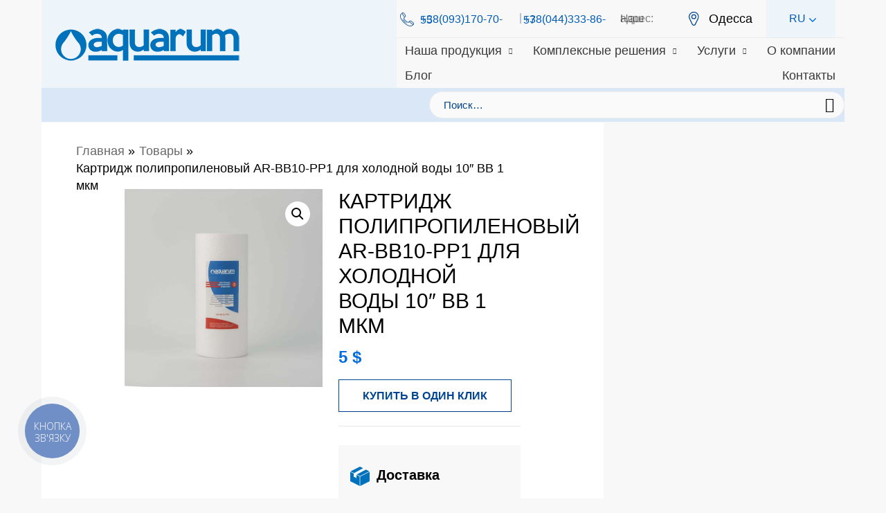

--- FILE ---
content_type: text/html; charset=UTF-8
request_url: https://aquarum.com.ua/ru/product/ar-bb10-pp1/
body_size: 28885
content:
<!DOCTYPE html>


<html lang="ru-RU">

<head>
<!-- Google Tag Manager -->
<script>(function(w,d,s,l,i){w[l]=w[l]||[];w[l].push({'gtm.start':
new Date().getTime(),event:'gtm.js'});var f=d.getElementsByTagName(s)[0],
j=d.createElement(s),dl=l!='dataLayer'?'&l='+l:'';j.async=true;j.src=
'https://www.googletagmanager.com/gtm.js?id='+i+dl;f.parentNode.insertBefore(j,f);
})(window,document,'script','dataLayer','GTM-WLG9XGVP');</script>
<!-- End Google Tag Manager -->
<!-- Google Tag Manager (noscript) -->
<noscript><iframe src="https://www.googletagmanager.com/ns.html?id=GTM-WLG9XGVP"
height="0" width="0" style="display:none;visibility:hidden"></iframe></noscript>
<!-- End Google Tag Manager (noscript) -->

<meta charset="UTF-8">

<meta name="viewport" content="width=device-width, initial-scale=1">

<link rel="profile" href="https://gmpg.org/xfn/11">

<link rel="stylesheet" href="https://aquarum.ua/wp-content/themes/astra/css/slike.min.css"/>
<link rel="stylesheet" href="https://aquarum.ua/wp-content/themes/astra/css/style.css"/>






<meta name='robots' content='index, follow, max-image-preview:large, max-snippet:-1, max-video-preview:-1' />
<link rel="alternate" href="https://aquarum.ua/product/ar-bb10-pp1/" hreflang="uk" />
<link rel="alternate" href="https://aquarum.ua/ru/product/ar-bb10-pp1/" hreflang="ru" />
<link rel="alternate" href="https://aquarum.ua/en/product/ar-bb10-pp1/" hreflang="en" />

	<!-- This site is optimized with the Yoast SEO plugin v21.4 - https://yoast.com/wordpress/plugins/seo/ -->
	<title>Картридж полипропиленовый AR-BB10-PP1 для холодной воды 10″ BB 1 мкм</title>
	<meta name="description" content="Картридж полипропиленовый AR-BB10-PP1 для холодной воды 10″ BB 1 мкм➤Цены от производителя ➤ Быстрая доставка по всей Украине ☎: +38(093)170-70-55" />
	<link rel="canonical" href="https://aquarum.ua/ru/product/ar-bb10-pp1/" />
	<meta property="og:locale" content="ru_RU" />
	<meta property="og:locale:alternate" content="uk_UA" />
	<meta property="og:locale:alternate" content="en_US" />
	<meta property="og:type" content="article" />
	<meta property="og:title" content="Картридж полипропиленовый AR-BB10-PP1 для холодной воды 10″ BB 1 мкм" />
	<meta property="og:description" content="Картридж полипропиленовый AR-BB10-PP1 для холодной воды 10″ BB 1 мкм➤Цены от производителя ➤ Быстрая доставка по всей Украине ☎: +38(093)170-70-55" />
	<meta property="og:url" content="https://aquarum.ua/ru/product/ar-bb10-pp1/" />
	<meta property="og:site_name" content="Aquarum" />
	<meta property="article:publisher" content="https://www.facebook.com/aquarum.ua/" />
	<meta property="article:modified_time" content="2023-10-02T03:48:34+00:00" />
	<meta property="og:image" content="https://aquarum.ua/wp-content/uploads/AR-BB10-PP1.jpg" />
	<meta property="og:image:width" content="600" />
	<meta property="og:image:height" content="600" />
	<meta property="og:image:type" content="image/jpeg" />
	<meta name="twitter:card" content="summary_large_image" />
	<meta name="twitter:label1" content="Примерное время для чтения" />
	<meta name="twitter:data1" content="1 минута" />
	<script type="application/ld+json" class="yoast-schema-graph">{"@context":"https://schema.org","@graph":[{"@type":"WebPage","@id":"https://aquarum.ua/ru/product/ar-bb10-pp1/","url":"https://aquarum.ua/ru/product/ar-bb10-pp1/","name":"Картридж полипропиленовый AR-BB10-PP1 для холодной воды 10″ BB 1 мкм","isPartOf":{"@id":"https://aquarum.ua/ru/#website"},"primaryImageOfPage":{"@id":"https://aquarum.ua/ru/product/ar-bb10-pp1/#primaryimage"},"image":{"@id":"https://aquarum.ua/ru/product/ar-bb10-pp1/#primaryimage"},"thumbnailUrl":"https://aquarum.ua/wp-content/uploads/ar-bb10-pp5.jpg","datePublished":"2023-08-28T09:22:26+00:00","dateModified":"2023-10-02T03:48:34+00:00","description":"Картридж полипропиленовый AR-BB10-PP1 для холодной воды 10″ BB 1 мкм➤Цены от производителя ➤ Быстрая доставка по всей Украине ☎: +38(093)170-70-55\\","inLanguage":"ru-RU","potentialAction":[{"@type":"ReadAction","target":["https://aquarum.ua/ru/product/ar-bb10-pp1/"]}]},{"@type":"ImageObject","inLanguage":"ru-RU","@id":"https://aquarum.ua/ru/product/ar-bb10-pp1/#primaryimage","url":"https://aquarum.ua/wp-content/uploads/ar-bb10-pp5.jpg","contentUrl":"https://aquarum.ua/wp-content/uploads/ar-bb10-pp5.jpg","width":600,"height":600},{"@type":"WebSite","@id":"https://aquarum.ua/ru/#website","url":"https://aquarum.ua/ru/","name":"Aquarum","description":"","publisher":{"@id":"https://aquarum.ua/ru/#organization"},"potentialAction":[{"@type":"SearchAction","target":{"@type":"EntryPoint","urlTemplate":"https://aquarum.ua/ru/?s={search_term_string}"},"query-input":"required name=search_term_string"}],"inLanguage":"ru-RU"},{"@type":"Organization","@id":"https://aquarum.ua/ru/#organization","name":"Aquarum","url":"https://aquarum.ua/ru/","logo":{"@type":"ImageObject","inLanguage":"ru-RU","@id":"https://aquarum.ua/ru/#/schema/logo/image/","url":"https://aquarum.ua/wp-content/uploads/smalllogonew.png","contentUrl":"https://aquarum.ua/wp-content/uploads/smalllogonew.png","width":270,"height":55,"caption":"Aquarum"},"image":{"@id":"https://aquarum.ua/ru/#/schema/logo/image/"},"sameAs":["https://www.facebook.com/aquarum.ua/"]}]}</script>
	<!-- / Yoast SEO plugin. -->


<link rel='dns-prefetch' href='//stats.wp.com' />
<link rel='dns-prefetch' href='//aquarum.ua' />
<link rel="alternate" type="application/rss+xml" title="Aquarum &raquo; Лента" href="https://aquarum.ua/ru/feed/" />
<link rel="alternate" type="application/rss+xml" title="Aquarum &raquo; Лента комментариев" href="https://aquarum.ua/ru/comments/feed/" />
<script>
window._wpemojiSettings = {"baseUrl":"https:\/\/s.w.org\/images\/core\/emoji\/14.0.0\/72x72\/","ext":".png","svgUrl":"https:\/\/s.w.org\/images\/core\/emoji\/14.0.0\/svg\/","svgExt":".svg","source":{"concatemoji":"https:\/\/aquarum.ua\/wp-includes\/js\/wp-emoji-release.min.js?ver=6.2.8"}};
/*! This file is auto-generated */
!function(e,a,t){var n,r,o,i=a.createElement("canvas"),p=i.getContext&&i.getContext("2d");function s(e,t){p.clearRect(0,0,i.width,i.height),p.fillText(e,0,0);e=i.toDataURL();return p.clearRect(0,0,i.width,i.height),p.fillText(t,0,0),e===i.toDataURL()}function c(e){var t=a.createElement("script");t.src=e,t.defer=t.type="text/javascript",a.getElementsByTagName("head")[0].appendChild(t)}for(o=Array("flag","emoji"),t.supports={everything:!0,everythingExceptFlag:!0},r=0;r<o.length;r++)t.supports[o[r]]=function(e){if(p&&p.fillText)switch(p.textBaseline="top",p.font="600 32px Arial",e){case"flag":return s("\ud83c\udff3\ufe0f\u200d\u26a7\ufe0f","\ud83c\udff3\ufe0f\u200b\u26a7\ufe0f")?!1:!s("\ud83c\uddfa\ud83c\uddf3","\ud83c\uddfa\u200b\ud83c\uddf3")&&!s("\ud83c\udff4\udb40\udc67\udb40\udc62\udb40\udc65\udb40\udc6e\udb40\udc67\udb40\udc7f","\ud83c\udff4\u200b\udb40\udc67\u200b\udb40\udc62\u200b\udb40\udc65\u200b\udb40\udc6e\u200b\udb40\udc67\u200b\udb40\udc7f");case"emoji":return!s("\ud83e\udef1\ud83c\udffb\u200d\ud83e\udef2\ud83c\udfff","\ud83e\udef1\ud83c\udffb\u200b\ud83e\udef2\ud83c\udfff")}return!1}(o[r]),t.supports.everything=t.supports.everything&&t.supports[o[r]],"flag"!==o[r]&&(t.supports.everythingExceptFlag=t.supports.everythingExceptFlag&&t.supports[o[r]]);t.supports.everythingExceptFlag=t.supports.everythingExceptFlag&&!t.supports.flag,t.DOMReady=!1,t.readyCallback=function(){t.DOMReady=!0},t.supports.everything||(n=function(){t.readyCallback()},a.addEventListener?(a.addEventListener("DOMContentLoaded",n,!1),e.addEventListener("load",n,!1)):(e.attachEvent("onload",n),a.attachEvent("onreadystatechange",function(){"complete"===a.readyState&&t.readyCallback()})),(e=t.source||{}).concatemoji?c(e.concatemoji):e.wpemoji&&e.twemoji&&(c(e.twemoji),c(e.wpemoji)))}(window,document,window._wpemojiSettings);
</script>
<style>
img.wp-smiley,
img.emoji {
	display: inline !important;
	border: none !important;
	box-shadow: none !important;
	height: 1em !important;
	width: 1em !important;
	margin: 0 0.07em !important;
	vertical-align: -0.1em !important;
	background: none !important;
	padding: 0 !important;
}
</style>
	<link rel='stylesheet' id='astra-theme-css-css' href='https://aquarum.ua/wp-content/themes/astra/assets/css/minified/style.min.css?ver=2.4.3' media='all' />
<style id='astra-theme-css-inline-css'>
html{font-size:93.75%;}a,.page-title{color:#191970;}a:hover,a:focus{color:#0274be;}body,button,input,select,textarea,.ast-button,.ast-custom-button{font-family:-apple-system,BlinkMacSystemFont,Segoe UI,Roboto,Oxygen-Sans,Ubuntu,Cantarell,Helvetica Neue,sans-serif;font-weight:inherit;font-size:15px;font-size:1rem;}blockquote{color:#000000;}.site-title{font-size:35px;font-size:2.3333333333333rem;}.ast-archive-description .ast-archive-title{font-size:40px;font-size:2.6666666666667rem;}.site-header .site-description{font-size:15px;font-size:1rem;}.entry-title{font-size:40px;font-size:2.6666666666667rem;}.comment-reply-title{font-size:24px;font-size:1.6rem;}.ast-comment-list #cancel-comment-reply-link{font-size:15px;font-size:1rem;}h1,.entry-content h1{font-size:40px;font-size:2.6666666666667rem;}h2,.entry-content h2{font-size:30px;font-size:2rem;}h3,.entry-content h3{font-size:25px;font-size:1.6666666666667rem;}h4,.entry-content h4{font-size:20px;font-size:1.3333333333333rem;}h5,.entry-content h5{font-size:18px;font-size:1.2rem;}h6,.entry-content h6{font-size:15px;font-size:1rem;}.ast-single-post .entry-title,.page-title{font-size:30px;font-size:2rem;}#secondary,#secondary button,#secondary input,#secondary select,#secondary textarea{font-size:15px;font-size:1rem;}::selection{background-color:#0274be;color:#ffffff;}body,h1,.entry-title a,.entry-content h1,h2,.entry-content h2,h3,.entry-content h3,h4,.entry-content h4,h5,.entry-content h5,h6,.entry-content h6,.wc-block-grid__product-title{color:#3a3a3a;}.tagcloud a:hover,.tagcloud a:focus,.tagcloud a.current-item{color:#ffffff;border-color:#191970;background-color:#191970;}.main-header-menu a,.ast-header-custom-item a{color:#3a3a3a;}.main-header-menu li:hover > a,.main-header-menu li:hover > .ast-menu-toggle,.main-header-menu .ast-masthead-custom-menu-items a:hover,.main-header-menu li.focus > a,.main-header-menu li.focus > .ast-menu-toggle,.main-header-menu .current-menu-item > a,.main-header-menu .current-menu-ancestor > a,.main-header-menu .current_page_item > a,.main-header-menu .current-menu-item > .ast-menu-toggle,.main-header-menu .current-menu-ancestor > .ast-menu-toggle,.main-header-menu .current_page_item > .ast-menu-toggle{color:#191970;}input:focus,input[type="text"]:focus,input[type="email"]:focus,input[type="url"]:focus,input[type="password"]:focus,input[type="reset"]:focus,input[type="search"]:focus,textarea:focus{border-color:#191970;}input[type="radio"]:checked,input[type=reset],input[type="checkbox"]:checked,input[type="checkbox"]:hover:checked,input[type="checkbox"]:focus:checked,input[type=range]::-webkit-slider-thumb{border-color:#191970;background-color:#191970;box-shadow:none;}.site-footer a:hover + .post-count,.site-footer a:focus + .post-count{background:#191970;border-color:#191970;}.footer-adv .footer-adv-overlay{border-top-style:solid;border-top-color:#7a7a7a;}.ast-comment-meta{line-height:1.666666667;font-size:12px;font-size:0.8rem;}.single .nav-links .nav-previous,.single .nav-links .nav-next,.single .ast-author-details .author-title,.ast-comment-meta{color:#191970;}.entry-meta,.entry-meta *{line-height:1.45;color:#191970;}.entry-meta a:hover,.entry-meta a:hover *,.entry-meta a:focus,.entry-meta a:focus *{color:#0274be;}.ast-404-layout-1 .ast-404-text{font-size:200px;font-size:13.333333333333rem;}.widget-title{font-size:21px;font-size:1.4rem;color:#3a3a3a;}#cat option,.secondary .calendar_wrap thead a,.secondary .calendar_wrap thead a:visited{color:#191970;}.secondary .calendar_wrap #today,.ast-progress-val span{background:#191970;}.secondary a:hover + .post-count,.secondary a:focus + .post-count{background:#191970;border-color:#191970;}.calendar_wrap #today > a{color:#ffffff;}.ast-pagination a,.page-links .page-link,.single .post-navigation a{color:#191970;}.ast-pagination a:hover,.ast-pagination a:focus,.ast-pagination > span:hover:not(.dots),.ast-pagination > span.current,.page-links > .page-link,.page-links .page-link:hover,.post-navigation a:hover{color:#0274be;}.ast-header-break-point .ast-mobile-menu-buttons-minimal.menu-toggle{background:transparent;color:#0274be;}.ast-header-break-point .ast-mobile-menu-buttons-outline.menu-toggle{background:transparent;border:1px solid #0274be;color:#0274be;}.ast-header-break-point .ast-mobile-menu-buttons-fill.menu-toggle{background:#0274be;}@media (max-width:921px){#secondary.secondary{padding-top:0;}.ast-separate-container .ast-article-post,.ast-separate-container .ast-article-single{padding:1.5em 2.14em;}.ast-separate-container #primary,.ast-separate-container #secondary{padding:1.5em 0;}.ast-separate-container.ast-right-sidebar #secondary{padding-left:1em;padding-right:1em;}.ast-separate-container.ast-two-container #secondary{padding-left:0;padding-right:0;}.ast-page-builder-template .entry-header #secondary{margin-top:1.5em;}.ast-page-builder-template #secondary{margin-top:1.5em;}#primary,#secondary{padding:1.5em 0;margin:0;}.ast-left-sidebar #content > .ast-container{display:flex;flex-direction:column-reverse;width:100%;}.ast-author-box img.avatar{margin:20px 0 0 0;}.ast-pagination{padding-top:1.5em;text-align:center;}.ast-pagination .next.page-numbers{display:inherit;float:none;}}@media (max-width:921px){.ast-page-builder-template.ast-left-sidebar #secondary{padding-right:20px;}.ast-page-builder-template.ast-right-sidebar #secondary{padding-left:20px;}.ast-right-sidebar #primary{padding-right:0;}.ast-right-sidebar #secondary{padding-left:0;}.ast-left-sidebar #primary{padding-left:0;}.ast-left-sidebar #secondary{padding-right:0;}.ast-pagination .prev.page-numbers{padding-left:.5em;}.ast-pagination .next.page-numbers{padding-right:.5em;}}@media (min-width:922px){.ast-separate-container.ast-right-sidebar #primary,.ast-separate-container.ast-left-sidebar #primary{border:0;}.ast-separate-container.ast-right-sidebar #secondary,.ast-separate-container.ast-left-sidebar #secondary{border:0;margin-left:auto;margin-right:auto;}.ast-separate-container.ast-two-container #secondary .widget:last-child{margin-bottom:0;}.ast-separate-container .ast-comment-list li .comment-respond{padding-left:2.66666em;padding-right:2.66666em;}.ast-author-box{-js-display:flex;display:flex;}.ast-author-bio{flex:1;}.error404.ast-separate-container #primary,.search-no-results.ast-separate-container #primary{margin-bottom:4em;}}@media (min-width:922px){.ast-right-sidebar #primary{border-right:1px solid #eee;}.ast-right-sidebar #secondary{border-left:1px solid #eee;margin-left:-1px;}.ast-left-sidebar #primary{border-left:1px solid #eee;}.ast-left-sidebar #secondary{border-right:1px solid #eee;margin-right:-1px;}.ast-separate-container.ast-two-container.ast-right-sidebar #secondary{padding-left:30px;padding-right:0;}.ast-separate-container.ast-two-container.ast-left-sidebar #secondary{padding-right:30px;padding-left:0;}}.wp-block-button .wp-block-button__link,{color:#ffffff;}.wp-block-button .wp-block-button__link{border-style:solid;border-top-width:0;border-right-width:0;border-left-width:0;border-bottom-width:0;border-color:#0274be;background-color:#0274be;color:#ffffff;font-family:inherit;font-weight:inherit;line-height:1;border-radius:2px;padding-top:10px;padding-right:40px;padding-bottom:10px;padding-left:40px;}.wp-block-button .wp-block-button__link:hover,.wp-block-button .wp-block-button__link:focus{color:#ffffff;background-color:#0274be;border-color:#0274be;}.menu-toggle,button,.ast-button,.ast-custom-button,.button,input#submit,input[type="button"],input[type="submit"],input[type="reset"]{border-style:solid;border-top-width:0;border-right-width:0;border-left-width:0;border-bottom-width:0;color:#ffffff;border-color:#0274be;background-color:#0274be;border-radius:2px;padding-top:10px;padding-right:40px;padding-bottom:10px;padding-left:40px;font-family:inherit;font-weight:inherit;line-height:1;}button:focus,.menu-toggle:hover,button:hover,.ast-button:hover,.button:hover,input[type=reset]:hover,input[type=reset]:focus,input#submit:hover,input#submit:focus,input[type="button"]:hover,input[type="button"]:focus,input[type="submit"]:hover,input[type="submit"]:focus{color:#ffffff;background-color:#0274be;border-color:#0274be;}@media (min-width:921px){.ast-container{max-width:100%;}}@media (min-width:544px){.ast-container{max-width:100%;}}@media (max-width:544px){.ast-separate-container .ast-article-post,.ast-separate-container .ast-article-single{padding:1.5em 1em;}.ast-separate-container #content .ast-container{padding-left:0.54em;padding-right:0.54em;}.ast-separate-container #secondary{padding-top:0;}.ast-separate-container.ast-two-container #secondary .widget{margin-bottom:1.5em;padding-left:1em;padding-right:1em;}.ast-separate-container .comments-count-wrapper{padding:1.5em 1em;}.ast-separate-container .ast-comment-list li.depth-1{padding:1.5em 1em;margin-bottom:1.5em;}.ast-separate-container .ast-comment-list .bypostauthor{padding:.5em;}.ast-separate-container .ast-archive-description{padding:1.5em 1em;}.ast-search-menu-icon.ast-dropdown-active .search-field{width:170px;}}@media (max-width:544px){.ast-comment-list .children{margin-left:0.66666em;}.ast-separate-container .ast-comment-list .bypostauthor li{padding:0 0 0 .5em;}}@media (max-width:921px){.ast-mobile-header-stack .main-header-bar .ast-search-menu-icon{display:inline-block;}.ast-header-break-point.ast-header-custom-item-outside .ast-mobile-header-stack .main-header-bar .ast-search-icon{margin:0;}.ast-comment-avatar-wrap img{max-width:2.5em;}.comments-area{margin-top:1.5em;}.ast-separate-container .comments-count-wrapper{padding:2em 2.14em;}.ast-separate-container .ast-comment-list li.depth-1{padding:1.5em 2.14em;}.ast-separate-container .comment-respond{padding:2em 2.14em;}}@media (max-width:921px){.ast-header-break-point .main-header-bar .ast-search-menu-icon.slide-search .search-form{right:0;}.ast-header-break-point .ast-mobile-header-stack .main-header-bar .ast-search-menu-icon.slide-search .search-form{right:-1em;}.ast-comment-avatar-wrap{margin-right:0.5em;}}@media (max-width:544px){.ast-separate-container .comment-respond{padding:1.5em 1em;}}@media (min-width:545px){.ast-page-builder-template .comments-area,.single.ast-page-builder-template .entry-header,.single.ast-page-builder-template .post-navigation{max-width:1500px;margin-left:auto;margin-right:auto;}}body,.ast-separate-container{background-color:#f8f8f8;background-image:none;}@media (max-width:921px){.ast-archive-description .ast-archive-title{font-size:40px;}.entry-title{font-size:30px;}h1,.entry-content h1{font-size:30px;}h2,.entry-content h2{font-size:25px;}h3,.entry-content h3{font-size:20px;}.ast-single-post .entry-title,.page-title{font-size:30px;}}@media (max-width:544px){.ast-archive-description .ast-archive-title{font-size:40px;}.entry-title{font-size:30px;}h1,.entry-content h1{font-size:30px;}h2,.entry-content h2{font-size:25px;}h3,.entry-content h3{font-size:20px;}.ast-single-post .entry-title,.page-title{font-size:30px;}}@media (max-width:921px){html{font-size:85.5%;}}@media (max-width:544px){html{font-size:85.5%;}}@media (min-width:922px){.ast-container{max-width:1500px;}}@font-face {font-family: "Astra";src: url(https://aquarum.ua/wp-content/themes/astra/assets/fonts/astra.woff) format("woff"),url(https://aquarum.ua/wp-content/themes/astra/assets/fonts/astra.ttf) format("truetype"),url(https://aquarum.ua/wp-content/themes/astra/assets/fonts/astra.svg#astra) format("svg");font-weight: normal;font-style: normal;font-display: fallback;}@media (max-width:10px) {.main-header-bar .main-header-bar-navigation{display:none;}}.ast-desktop .main-header-menu.submenu-with-border .sub-menu,.ast-desktop .main-header-menu.submenu-with-border .children,.ast-desktop .main-header-menu.submenu-with-border .astra-full-megamenu-wrapper{border-color:#0274be;}.ast-desktop .main-header-menu.submenu-with-border .sub-menu,.ast-desktop .main-header-menu.submenu-with-border .children{border-top-width:2px;border-right-width:0px;border-left-width:0px;border-bottom-width:0px;border-style:solid;}.ast-desktop .main-header-menu.submenu-with-border .sub-menu .sub-menu,.ast-desktop .main-header-menu.submenu-with-border .children .children{top:-2px;}.ast-desktop .main-header-menu.submenu-with-border .sub-menu a,.ast-desktop .main-header-menu.submenu-with-border .children a{border-bottom-width:0px;border-style:solid;border-color:#eaeaea;}@media (min-width:922px){.main-header-menu .sub-menu li.ast-left-align-sub-menu:hover > ul,.main-header-menu .sub-menu li.ast-left-align-sub-menu.focus > ul{margin-left:-0px;}}.ast-small-footer{border-top-style:solid;border-top-width:1px;border-top-color:#7a7a7a;}.ast-small-footer-wrap{text-align:center;}@media (max-width:920px){.ast-404-layout-1 .ast-404-text{font-size:100px;font-size:6.6666666666667rem;}}.ast-breadcrumbs .trail-browse,.ast-breadcrumbs .trail-items,.ast-breadcrumbs .trail-items li{display:inline-block;margin:0;padding:0;border:none;background:inherit;text-indent:0;}.ast-breadcrumbs .trail-browse{font-size:inherit;font-style:inherit;font-weight:inherit;color:inherit;}.ast-breadcrumbs .trail-items{list-style:none;}.trail-items li::after{padding:0 0.3em;content:"\00bb";}.trail-items li:last-of-type::after{display:none;}.trail-items li::after{content:"\00bb";}.ast-breadcrumbs-wrapper,.ast-breadcrumbs-wrapper a{font-family:inherit;font-weight:inherit;}.ast-breadcrumbs-wrapper{text-align:left;}.ast-header-breadcrumb{padding-top:10px;padding-bottom:10px;}.ast-default-menu-enable.ast-main-header-nav-open.ast-header-break-point .main-header-bar.ast-header-breadcrumb,.ast-main-header-nav-open .main-header-bar.ast-header-breadcrumb{padding-top:1em;padding-bottom:1em;}.ast-header-break-point .main-header-bar.ast-header-breadcrumb{border-bottom-width:1px;border-bottom-color:#eaeaea;border-bottom-style:solid;}.ast-breadcrumbs-wrapper{line-height:1.4;}.ast-breadcrumbs-wrapper .rank-math-breadcrumb p{margin-bottom:0px;}.ast-breadcrumbs-wrapper{display:block;width:100%;}h1,.entry-content h1,h2,.entry-content h2,h3,.entry-content h3,h4,.entry-content h4,h5,.entry-content h5,h6,.entry-content h6{color:#004592;}.ast-header-break-point .site-header{border-bottom-width:0px;}@media (min-width:922px){.main-header-bar{border-bottom-width:0px;}}@media (min-width:922px){#primary{width:70%;}#secondary{width:30%;}}.ast-safari-browser-less-than-11 .main-header-menu .menu-item, .ast-safari-browser-less-than-11 .main-header-bar .ast-masthead-custom-menu-items{display:block;}.main-header-menu .menu-item, .main-header-bar .ast-masthead-custom-menu-items{-js-display:flex;display:flex;-webkit-box-pack:center;-webkit-justify-content:center;-moz-box-pack:center;-ms-flex-pack:center;justify-content:center;-webkit-box-orient:vertical;-webkit-box-direction:normal;-webkit-flex-direction:column;-moz-box-orient:vertical;-moz-box-direction:normal;-ms-flex-direction:column;flex-direction:column;}.main-header-menu > .menu-item > a{height:100%;-webkit-box-align:center;-webkit-align-items:center;-moz-box-align:center;-ms-flex-align:center;align-items:center;-js-display:flex;display:flex;}.ast-primary-menu-disabled .main-header-bar .ast-masthead-custom-menu-items{flex:unset;}
</style>
<link rel='stylesheet' id='astra-site-origin-css' href='https://aquarum.ua/wp-content/themes/astra/assets/css/minified/compatibility/site-origin.min.css?ver=2.4.3' media='all' />
<link rel='stylesheet' id='wp-block-library-css' href='https://aquarum.ua/wp-includes/css/dist/block-library/style.min.css?ver=6.2.8' media='all' />
<link rel='stylesheet' id='wc-blocks-vendors-style-css' href='https://aquarum.ua/wp-content/plugins/woocommerce/packages/woocommerce-blocks/build/wc-blocks-vendors-style.css?ver=10.2.3' media='all' />
<link rel='stylesheet' id='wc-blocks-style-css' href='https://aquarum.ua/wp-content/plugins/woocommerce/packages/woocommerce-blocks/build/wc-blocks-style.css?ver=10.2.3' media='all' />
<link rel='stylesheet' id='classic-theme-styles-css' href='https://aquarum.ua/wp-includes/css/classic-themes.min.css?ver=6.2.8' media='all' />
<style id='global-styles-inline-css'>
body{--wp--preset--color--black: #000000;--wp--preset--color--cyan-bluish-gray: #abb8c3;--wp--preset--color--white: #ffffff;--wp--preset--color--pale-pink: #f78da7;--wp--preset--color--vivid-red: #cf2e2e;--wp--preset--color--luminous-vivid-orange: #ff6900;--wp--preset--color--luminous-vivid-amber: #fcb900;--wp--preset--color--light-green-cyan: #7bdcb5;--wp--preset--color--vivid-green-cyan: #00d084;--wp--preset--color--pale-cyan-blue: #8ed1fc;--wp--preset--color--vivid-cyan-blue: #0693e3;--wp--preset--color--vivid-purple: #9b51e0;--wp--preset--gradient--vivid-cyan-blue-to-vivid-purple: linear-gradient(135deg,rgba(6,147,227,1) 0%,rgb(155,81,224) 100%);--wp--preset--gradient--light-green-cyan-to-vivid-green-cyan: linear-gradient(135deg,rgb(122,220,180) 0%,rgb(0,208,130) 100%);--wp--preset--gradient--luminous-vivid-amber-to-luminous-vivid-orange: linear-gradient(135deg,rgba(252,185,0,1) 0%,rgba(255,105,0,1) 100%);--wp--preset--gradient--luminous-vivid-orange-to-vivid-red: linear-gradient(135deg,rgba(255,105,0,1) 0%,rgb(207,46,46) 100%);--wp--preset--gradient--very-light-gray-to-cyan-bluish-gray: linear-gradient(135deg,rgb(238,238,238) 0%,rgb(169,184,195) 100%);--wp--preset--gradient--cool-to-warm-spectrum: linear-gradient(135deg,rgb(74,234,220) 0%,rgb(151,120,209) 20%,rgb(207,42,186) 40%,rgb(238,44,130) 60%,rgb(251,105,98) 80%,rgb(254,248,76) 100%);--wp--preset--gradient--blush-light-purple: linear-gradient(135deg,rgb(255,206,236) 0%,rgb(152,150,240) 100%);--wp--preset--gradient--blush-bordeaux: linear-gradient(135deg,rgb(254,205,165) 0%,rgb(254,45,45) 50%,rgb(107,0,62) 100%);--wp--preset--gradient--luminous-dusk: linear-gradient(135deg,rgb(255,203,112) 0%,rgb(199,81,192) 50%,rgb(65,88,208) 100%);--wp--preset--gradient--pale-ocean: linear-gradient(135deg,rgb(255,245,203) 0%,rgb(182,227,212) 50%,rgb(51,167,181) 100%);--wp--preset--gradient--electric-grass: linear-gradient(135deg,rgb(202,248,128) 0%,rgb(113,206,126) 100%);--wp--preset--gradient--midnight: linear-gradient(135deg,rgb(2,3,129) 0%,rgb(40,116,252) 100%);--wp--preset--duotone--dark-grayscale: url('#wp-duotone-dark-grayscale');--wp--preset--duotone--grayscale: url('#wp-duotone-grayscale');--wp--preset--duotone--purple-yellow: url('#wp-duotone-purple-yellow');--wp--preset--duotone--blue-red: url('#wp-duotone-blue-red');--wp--preset--duotone--midnight: url('#wp-duotone-midnight');--wp--preset--duotone--magenta-yellow: url('#wp-duotone-magenta-yellow');--wp--preset--duotone--purple-green: url('#wp-duotone-purple-green');--wp--preset--duotone--blue-orange: url('#wp-duotone-blue-orange');--wp--preset--font-size--small: 13px;--wp--preset--font-size--medium: 20px;--wp--preset--font-size--large: 36px;--wp--preset--font-size--x-large: 42px;--wp--preset--spacing--20: 0.44rem;--wp--preset--spacing--30: 0.67rem;--wp--preset--spacing--40: 1rem;--wp--preset--spacing--50: 1.5rem;--wp--preset--spacing--60: 2.25rem;--wp--preset--spacing--70: 3.38rem;--wp--preset--spacing--80: 5.06rem;--wp--preset--shadow--natural: 6px 6px 9px rgba(0, 0, 0, 0.2);--wp--preset--shadow--deep: 12px 12px 50px rgba(0, 0, 0, 0.4);--wp--preset--shadow--sharp: 6px 6px 0px rgba(0, 0, 0, 0.2);--wp--preset--shadow--outlined: 6px 6px 0px -3px rgba(255, 255, 255, 1), 6px 6px rgba(0, 0, 0, 1);--wp--preset--shadow--crisp: 6px 6px 0px rgba(0, 0, 0, 1);}:where(.is-layout-flex){gap: 0.5em;}body .is-layout-flow > .alignleft{float: left;margin-inline-start: 0;margin-inline-end: 2em;}body .is-layout-flow > .alignright{float: right;margin-inline-start: 2em;margin-inline-end: 0;}body .is-layout-flow > .aligncenter{margin-left: auto !important;margin-right: auto !important;}body .is-layout-constrained > .alignleft{float: left;margin-inline-start: 0;margin-inline-end: 2em;}body .is-layout-constrained > .alignright{float: right;margin-inline-start: 2em;margin-inline-end: 0;}body .is-layout-constrained > .aligncenter{margin-left: auto !important;margin-right: auto !important;}body .is-layout-constrained > :where(:not(.alignleft):not(.alignright):not(.alignfull)){max-width: var(--wp--style--global--content-size);margin-left: auto !important;margin-right: auto !important;}body .is-layout-constrained > .alignwide{max-width: var(--wp--style--global--wide-size);}body .is-layout-flex{display: flex;}body .is-layout-flex{flex-wrap: wrap;align-items: center;}body .is-layout-flex > *{margin: 0;}:where(.wp-block-columns.is-layout-flex){gap: 2em;}.has-black-color{color: var(--wp--preset--color--black) !important;}.has-cyan-bluish-gray-color{color: var(--wp--preset--color--cyan-bluish-gray) !important;}.has-white-color{color: var(--wp--preset--color--white) !important;}.has-pale-pink-color{color: var(--wp--preset--color--pale-pink) !important;}.has-vivid-red-color{color: var(--wp--preset--color--vivid-red) !important;}.has-luminous-vivid-orange-color{color: var(--wp--preset--color--luminous-vivid-orange) !important;}.has-luminous-vivid-amber-color{color: var(--wp--preset--color--luminous-vivid-amber) !important;}.has-light-green-cyan-color{color: var(--wp--preset--color--light-green-cyan) !important;}.has-vivid-green-cyan-color{color: var(--wp--preset--color--vivid-green-cyan) !important;}.has-pale-cyan-blue-color{color: var(--wp--preset--color--pale-cyan-blue) !important;}.has-vivid-cyan-blue-color{color: var(--wp--preset--color--vivid-cyan-blue) !important;}.has-vivid-purple-color{color: var(--wp--preset--color--vivid-purple) !important;}.has-black-background-color{background-color: var(--wp--preset--color--black) !important;}.has-cyan-bluish-gray-background-color{background-color: var(--wp--preset--color--cyan-bluish-gray) !important;}.has-white-background-color{background-color: var(--wp--preset--color--white) !important;}.has-pale-pink-background-color{background-color: var(--wp--preset--color--pale-pink) !important;}.has-vivid-red-background-color{background-color: var(--wp--preset--color--vivid-red) !important;}.has-luminous-vivid-orange-background-color{background-color: var(--wp--preset--color--luminous-vivid-orange) !important;}.has-luminous-vivid-amber-background-color{background-color: var(--wp--preset--color--luminous-vivid-amber) !important;}.has-light-green-cyan-background-color{background-color: var(--wp--preset--color--light-green-cyan) !important;}.has-vivid-green-cyan-background-color{background-color: var(--wp--preset--color--vivid-green-cyan) !important;}.has-pale-cyan-blue-background-color{background-color: var(--wp--preset--color--pale-cyan-blue) !important;}.has-vivid-cyan-blue-background-color{background-color: var(--wp--preset--color--vivid-cyan-blue) !important;}.has-vivid-purple-background-color{background-color: var(--wp--preset--color--vivid-purple) !important;}.has-black-border-color{border-color: var(--wp--preset--color--black) !important;}.has-cyan-bluish-gray-border-color{border-color: var(--wp--preset--color--cyan-bluish-gray) !important;}.has-white-border-color{border-color: var(--wp--preset--color--white) !important;}.has-pale-pink-border-color{border-color: var(--wp--preset--color--pale-pink) !important;}.has-vivid-red-border-color{border-color: var(--wp--preset--color--vivid-red) !important;}.has-luminous-vivid-orange-border-color{border-color: var(--wp--preset--color--luminous-vivid-orange) !important;}.has-luminous-vivid-amber-border-color{border-color: var(--wp--preset--color--luminous-vivid-amber) !important;}.has-light-green-cyan-border-color{border-color: var(--wp--preset--color--light-green-cyan) !important;}.has-vivid-green-cyan-border-color{border-color: var(--wp--preset--color--vivid-green-cyan) !important;}.has-pale-cyan-blue-border-color{border-color: var(--wp--preset--color--pale-cyan-blue) !important;}.has-vivid-cyan-blue-border-color{border-color: var(--wp--preset--color--vivid-cyan-blue) !important;}.has-vivid-purple-border-color{border-color: var(--wp--preset--color--vivid-purple) !important;}.has-vivid-cyan-blue-to-vivid-purple-gradient-background{background: var(--wp--preset--gradient--vivid-cyan-blue-to-vivid-purple) !important;}.has-light-green-cyan-to-vivid-green-cyan-gradient-background{background: var(--wp--preset--gradient--light-green-cyan-to-vivid-green-cyan) !important;}.has-luminous-vivid-amber-to-luminous-vivid-orange-gradient-background{background: var(--wp--preset--gradient--luminous-vivid-amber-to-luminous-vivid-orange) !important;}.has-luminous-vivid-orange-to-vivid-red-gradient-background{background: var(--wp--preset--gradient--luminous-vivid-orange-to-vivid-red) !important;}.has-very-light-gray-to-cyan-bluish-gray-gradient-background{background: var(--wp--preset--gradient--very-light-gray-to-cyan-bluish-gray) !important;}.has-cool-to-warm-spectrum-gradient-background{background: var(--wp--preset--gradient--cool-to-warm-spectrum) !important;}.has-blush-light-purple-gradient-background{background: var(--wp--preset--gradient--blush-light-purple) !important;}.has-blush-bordeaux-gradient-background{background: var(--wp--preset--gradient--blush-bordeaux) !important;}.has-luminous-dusk-gradient-background{background: var(--wp--preset--gradient--luminous-dusk) !important;}.has-pale-ocean-gradient-background{background: var(--wp--preset--gradient--pale-ocean) !important;}.has-electric-grass-gradient-background{background: var(--wp--preset--gradient--electric-grass) !important;}.has-midnight-gradient-background{background: var(--wp--preset--gradient--midnight) !important;}.has-small-font-size{font-size: var(--wp--preset--font-size--small) !important;}.has-medium-font-size{font-size: var(--wp--preset--font-size--medium) !important;}.has-large-font-size{font-size: var(--wp--preset--font-size--large) !important;}.has-x-large-font-size{font-size: var(--wp--preset--font-size--x-large) !important;}
.wp-block-navigation a:where(:not(.wp-element-button)){color: inherit;}
:where(.wp-block-columns.is-layout-flex){gap: 2em;}
.wp-block-pullquote{font-size: 1.5em;line-height: 1.6;}
</style>
<link rel='stylesheet' id='contact-form-7-css' href='https://aquarum.ua/wp-content/plugins/contact-form-7/includes/css/styles.css?ver=5.7.7' media='all' />
<link rel='stylesheet' id='astra-contact-form-7-css' href='https://aquarum.ua/wp-content/themes/astra/assets/css/minified/compatibility/contact-form-7.min.css?ver=2.4.3' media='all' />
<link rel='stylesheet' id='menu-image-css' href='https://aquarum.ua/wp-content/plugins/menu-image/includes/css/menu-image.css?ver=3.10' media='all' />
<link rel='stylesheet' id='dashicons-css' href='https://aquarum.ua/wp-includes/css/dashicons.min.css?ver=6.2.8' media='all' />
<link rel='stylesheet' id='photoswipe-css' href='https://aquarum.ua/wp-content/plugins/woocommerce/assets/css/photoswipe/photoswipe.min.css?ver=7.8.0' media='all' />
<link rel='stylesheet' id='photoswipe-default-skin-css' href='https://aquarum.ua/wp-content/plugins/woocommerce/assets/css/photoswipe/default-skin/default-skin.min.css?ver=7.8.0' media='all' />
<link rel='stylesheet' id='woocommerce-layout-css' href='https://aquarum.ua/wp-content/themes/astra/assets/css/minified/compatibility/woocommerce/woocommerce-layout.min.css?ver=2.4.3' media='all' />
<link rel='stylesheet' id='woocommerce-smallscreen-css' href='https://aquarum.ua/wp-content/themes/astra/assets/css/minified/compatibility/woocommerce/woocommerce-smallscreen.min.css?ver=2.4.3' media='only screen and (max-width: 921px)' />
<link rel='stylesheet' id='woocommerce-general-css' href='https://aquarum.ua/wp-content/themes/astra/assets/css/minified/compatibility/woocommerce/woocommerce.min.css?ver=2.4.3' media='all' />
<style id='woocommerce-general-inline-css'>
.woocommerce span.onsale, .wc-block-grid__product .wc-block-grid__product-onsale{background-color:#0274be;color:#ffffff;}.woocommerce a.button, .woocommerce button.button, .woocommerce .woocommerce-message a.button, .woocommerce #respond input#submit.alt, .woocommerce a.button.alt, .woocommerce button.button.alt, .woocommerce input.button.alt, .woocommerce input.button,.woocommerce input.button:disabled, .woocommerce input.button:disabled[disabled], .woocommerce input.button:disabled:hover, .woocommerce input.button:disabled[disabled]:hover, .woocommerce #respond input#submit, .woocommerce button.button.alt.disabled, .wc-block-grid__products .wc-block-grid__product .wp-block-button__link, .wc-block-grid__product-onsale{color:#ffffff;border-color:#0274be;background-color:#0274be;}.woocommerce a.button:hover, .woocommerce button.button:hover, .woocommerce .woocommerce-message a.button:hover,.woocommerce #respond input#submit:hover,.woocommerce #respond input#submit.alt:hover, .woocommerce a.button.alt:hover, .woocommerce button.button.alt:hover, .woocommerce input.button.alt:hover, .woocommerce input.button:hover, .woocommerce button.button.alt.disabled:hover, .wc-block-grid__products .wc-block-grid__product .wp-block-button__link:hover{color:#ffffff;border-color:#0274be;background-color:#0274be;}.woocommerce-message, .woocommerce-info{border-top-color:#191970;}.woocommerce-message::before,.woocommerce-info::before{color:#191970;}.woocommerce ul.products li.product .price, .woocommerce div.product p.price, .woocommerce div.product span.price, .widget_layered_nav_filters ul li.chosen a, .woocommerce-page ul.products li.product .ast-woo-product-category, .wc-layered-nav-rating a{color:#3a3a3a;}.woocommerce nav.woocommerce-pagination ul,.woocommerce nav.woocommerce-pagination ul li{border-color:#191970;}.woocommerce nav.woocommerce-pagination ul li a:focus, .woocommerce nav.woocommerce-pagination ul li a:hover, .woocommerce nav.woocommerce-pagination ul li span.current{background:#191970;color:#ffffff;}.woocommerce-MyAccount-navigation-link.is-active a{color:#0274be;}.woocommerce .widget_price_filter .ui-slider .ui-slider-range, .woocommerce .widget_price_filter .ui-slider .ui-slider-handle{background-color:#191970;}.woocommerce a.button, .woocommerce button.button, .woocommerce .woocommerce-message a.button, .woocommerce #respond input#submit.alt, .woocommerce a.button.alt, .woocommerce button.button.alt, .woocommerce input.button.alt, .woocommerce input.button,.woocommerce-cart table.cart td.actions .button, .woocommerce form.checkout_coupon .button, .woocommerce #respond input#submit, .wc-block-grid__products .wc-block-grid__product .wp-block-button__link{border-radius:2px;padding-top:10px;padding-right:40px;padding-bottom:10px;padding-left:40px;}.woocommerce .star-rating, .woocommerce .comment-form-rating .stars a, .woocommerce .star-rating::before{color:#191970;}.woocommerce div.product .woocommerce-tabs ul.tabs li.active:before{background:#191970;}.ast-site-header-cart a{color:#3a3a3a;}.ast-site-header-cart a:focus, .ast-site-header-cart a:hover, .ast-site-header-cart .current-menu-item a{color:#191970;}.ast-cart-menu-wrap .count, .ast-cart-menu-wrap .count:after{border-color:#191970;color:#191970;}.ast-cart-menu-wrap:hover .count{color:#ffffff;background-color:#191970;}.ast-site-header-cart .widget_shopping_cart .total .woocommerce-Price-amount{color:#191970;}.woocommerce a.remove:hover, .ast-woocommerce-cart-menu .main-header-menu .woocommerce-custom-menu-item li:hover > a.remove:hover{color:#191970;border-color:#191970;background-color:#ffffff;}.ast-site-header-cart .widget_shopping_cart .buttons .button.checkout, .woocommerce .widget_shopping_cart .woocommerce-mini-cart__buttons .checkout.wc-forward{color:#ffffff;border-color:#0274be;background-color:#0274be;}.site-header .ast-site-header-cart-data .button.wc-forward, .site-header .ast-site-header-cart-data .button.wc-forward:hover{color:#ffffff;}.below-header-user-select .ast-site-header-cart .widget, .ast-above-header-section .ast-site-header-cart .widget a, .below-header-user-select .ast-site-header-cart .widget_shopping_cart a{color:#3a3a3a;}.below-header-user-select .ast-site-header-cart .widget_shopping_cart a:hover, .ast-above-header-section .ast-site-header-cart .widget_shopping_cart a:hover, .below-header-user-select .ast-site-header-cart .widget_shopping_cart a.remove:hover, .ast-above-header-section .ast-site-header-cart .widget_shopping_cart a.remove:hover{color:#191970;}@media (min-width:545px) and (max-width:921px){.woocommerce.tablet-columns-6 ul.products li.product, .woocommerce-page.tablet-columns-6 ul.products li.product{width:calc(16.66% - 16.66px);}.woocommerce.tablet-columns-5 ul.products li.product, .woocommerce-page.tablet-columns-5 ul.products li.product{width:calc(20% - 16px);}.woocommerce.tablet-columns-4 ul.products li.product, .woocommerce-page.tablet-columns-4 ul.products li.product{width:calc(25% - 15px);}.woocommerce.tablet-columns-3 ul.products li.product, .woocommerce-page.tablet-columns-3 ul.products li.product{width:calc(33.33% - 14px);}.woocommerce.tablet-columns-2 ul.products li.product, .woocommerce-page.tablet-columns-2 ul.products li.product{width:calc(50% - 10px);}.woocommerce.tablet-columns-1 ul.products li.product, .woocommerce-page.tablet-columns-1 ul.products li.product{width:100%;}.woocommerce div.product .related.products ul.products li.product{width:calc(33.33% - 14px);}}@media (min-width:545px) and (max-width:921px){.woocommerce[class*="columns-"].columns-3 > ul.products li.product, .woocommerce[class*="columns-"].columns-4 > ul.products li.product, .woocommerce[class*="columns-"].columns-5 > ul.products li.product, .woocommerce[class*="columns-"].columns-6 > ul.products li.product{width:calc(33.33% - 14px);margin-right:20px;}.woocommerce[class*="columns-"].columns-3 > ul.products li.product:nth-child(3n), .woocommerce[class*="columns-"].columns-4 > ul.products li.product:nth-child(3n), .woocommerce[class*="columns-"].columns-5 > ul.products li.product:nth-child(3n), .woocommerce[class*="columns-"].columns-6 > ul.products li.product:nth-child(3n){margin-right:0;clear:right;}.woocommerce[class*="columns-"].columns-3 > ul.products li.product:nth-child(3n+1), .woocommerce[class*="columns-"].columns-4 > ul.products li.product:nth-child(3n+1), .woocommerce[class*="columns-"].columns-5 > ul.products li.product:nth-child(3n+1), .woocommerce[class*="columns-"].columns-6 > ul.products li.product:nth-child(3n+1){clear:left;}.woocommerce[class*="columns-"] ul.products li.product:nth-child(n), .woocommerce-page[class*="columns-"] ul.products li.product:nth-child(n){margin-right:20px;clear:none;}.woocommerce.tablet-columns-2 ul.products li.product:nth-child(2n), .woocommerce-page.tablet-columns-2 ul.products li.product:nth-child(2n), .woocommerce.tablet-columns-3 ul.products li.product:nth-child(3n), .woocommerce-page.tablet-columns-3 ul.products li.product:nth-child(3n), .woocommerce.tablet-columns-4 ul.products li.product:nth-child(4n), .woocommerce-page.tablet-columns-4 ul.products li.product:nth-child(4n), .woocommerce.tablet-columns-5 ul.products li.product:nth-child(5n), .woocommerce-page.tablet-columns-5 ul.products li.product:nth-child(5n), .woocommerce.tablet-columns-6 ul.products li.product:nth-child(6n), .woocommerce-page.tablet-columns-6 ul.products li.product:nth-child(6n){margin-right:0;clear:right;}.woocommerce.tablet-columns-2 ul.products li.product:nth-child(2n+1), .woocommerce-page.tablet-columns-2 ul.products li.product:nth-child(2n+1), .woocommerce.tablet-columns-3 ul.products li.product:nth-child(3n+1), .woocommerce-page.tablet-columns-3 ul.products li.product:nth-child(3n+1), .woocommerce.tablet-columns-4 ul.products li.product:nth-child(4n+1), .woocommerce-page.tablet-columns-4 ul.products li.product:nth-child(4n+1), .woocommerce.tablet-columns-5 ul.products li.product:nth-child(5n+1), .woocommerce-page.tablet-columns-5 ul.products li.product:nth-child(5n+1), .woocommerce.tablet-columns-6 ul.products li.product:nth-child(6n+1), .woocommerce-page.tablet-columns-6 ul.products li.product:nth-child(6n+1){clear:left;}.woocommerce div.product .related.products ul.products li.product:nth-child(3n){margin-right:0;clear:right;}.woocommerce div.product .related.products ul.products li.product:nth-child(3n+1){clear:left;}}@media (min-width:922px){.woocommerce #reviews #comments{width:55%;float:left;}.woocommerce #reviews #review_form_wrapper{width:45%;float:right;padding-left:2em;}.woocommerce form.checkout_coupon{width:50%;}}@media (max-width:921px){.ast-header-break-point.ast-woocommerce-cart-menu .header-main-layout-1.ast-mobile-header-stack.ast-no-menu-items .ast-site-header-cart, .ast-header-break-point.ast-woocommerce-cart-menu .header-main-layout-3.ast-mobile-header-stack.ast-no-menu-items .ast-site-header-cart{padding-right:0;padding-left:0;}.ast-header-break-point.ast-woocommerce-cart-menu .header-main-layout-1.ast-mobile-header-stack .main-header-bar{text-align:center;}.ast-header-break-point.ast-woocommerce-cart-menu .header-main-layout-1.ast-mobile-header-stack .ast-site-header-cart, .ast-header-break-point.ast-woocommerce-cart-menu .header-main-layout-1.ast-mobile-header-stack .ast-mobile-menu-buttons{display:inline-block;}.ast-header-break-point.ast-woocommerce-cart-menu .header-main-layout-2.ast-mobile-header-inline .site-branding{flex:auto;}.ast-header-break-point.ast-woocommerce-cart-menu .header-main-layout-3.ast-mobile-header-stack .site-branding{flex:0 0 100%;}.ast-header-break-point.ast-woocommerce-cart-menu .header-main-layout-3.ast-mobile-header-stack .main-header-container{display:flex;justify-content:center;}.woocommerce-cart .woocommerce-shipping-calculator .button{width:100%;}.woocommerce div.product div.images, .woocommerce div.product div.summary, .woocommerce #content div.product div.images, .woocommerce #content div.product div.summary, .woocommerce-page div.product div.images, .woocommerce-page div.product div.summary, .woocommerce-page #content div.product div.images, .woocommerce-page #content div.product div.summary{float:none;width:100%;}.woocommerce-cart table.cart td.actions .ast-return-to-shop{display:block;text-align:center;margin-top:1em;}}@media (max-width:544px){.ast-separate-container .ast-woocommerce-container{padding:.54em 1em 1.33333em;}.woocommerce-message, .woocommerce-error, .woocommerce-info{display:flex;flex-wrap:wrap;}.woocommerce-message a.button, .woocommerce-error a.button, .woocommerce-info a.button{order:1;margin-top:.5em;}.woocommerce.mobile-columns-6 ul.products li.product, .woocommerce-page.mobile-columns-6 ul.products li.product{width:calc(16.66% - 16.66px);}.woocommerce.mobile-columns-5 ul.products li.product, .woocommerce-page.mobile-columns-5 ul.products li.product{width:calc(20% - 16px);}.woocommerce.mobile-columns-4 ul.products li.product, .woocommerce-page.mobile-columns-4 ul.products li.product{width:calc(25% - 15px);}.woocommerce.mobile-columns-3 ul.products li.product, .woocommerce-page.mobile-columns-3 ul.products li.product{width:calc(33.33% - 14px);}.woocommerce.mobile-columns-2 ul.products li.product, .woocommerce-page.mobile-columns-2 ul.products li.product{width:calc(50% - 10px);}.woocommerce.mobile-columns-1 ul.products li.product, .woocommerce-page.mobile-columns-1 ul.products li.product{width:100%;}.woocommerce .woocommerce-ordering, .woocommerce-page .woocommerce-ordering{float:none;margin-bottom:2em;width:100%;}.woocommerce ul.products a.button, .woocommerce-page ul.products a.button{padding:0.5em 0.75em;}.woocommerce div.product .related.products ul.products li.product{width:calc(50% - 10px);}.woocommerce table.cart td.actions .button, .woocommerce #content table.cart td.actions .button, .woocommerce-page table.cart td.actions .button, .woocommerce-page #content table.cart td.actions .button{padding-left:1em;padding-right:1em;}.woocommerce #content table.cart .button, .woocommerce-page #content table.cart .button{width:100%;}.woocommerce #content table.cart .product-thumbnail, .woocommerce-page #content table.cart .product-thumbnail{display:block;text-align:center !important;}.woocommerce #content table.cart .product-thumbnail::before, .woocommerce-page #content table.cart .product-thumbnail::before{display:none;}.woocommerce #content table.cart td.actions .coupon, .woocommerce-page #content table.cart td.actions .coupon{float:none;}.woocommerce #content table.cart td.actions .coupon .button, .woocommerce-page #content table.cart td.actions .coupon .button{flex:1;}.woocommerce #content div.product .woocommerce-tabs ul.tabs li a, .woocommerce-page #content div.product .woocommerce-tabs ul.tabs li a{display:block;}}@media (max-width:544px){.woocommerce[class*="columns-"].columns-3 > ul.products li.product, .woocommerce[class*="columns-"].columns-4 > ul.products li.product, .woocommerce[class*="columns-"].columns-5 > ul.products li.product, .woocommerce[class*="columns-"].columns-6 > ul.products li.product{width:calc(50% - 10px);margin-right:20px;}.woocommerce-page[class*=columns-] ul.products li.product:nth-child(n), .woocommerce[class*=columns-] ul.products li.product:nth-child(n){margin-right:20px;clear:none;}.woocommerce-page[class*=columns-].columns-3>ul.products li.product:nth-child(2n), .woocommerce-page[class*=columns-].columns-4>ul.products li.product:nth-child(2n), .woocommerce-page[class*=columns-].columns-5>ul.products li.product:nth-child(2n), .woocommerce-page[class*=columns-].columns-6>ul.products li.product:nth-child(2n), .woocommerce[class*=columns-].columns-3>ul.products li.product:nth-child(2n), .woocommerce[class*=columns-].columns-4>ul.products li.product:nth-child(2n), .woocommerce[class*=columns-].columns-5>ul.products li.product:nth-child(2n), .woocommerce[class*=columns-].columns-6>ul.products li.product:nth-child(2n){margin-right:0;clear:right;}.woocommerce[class*="columns-"].columns-3 > ul.products li.product:nth-child(2n+1), .woocommerce[class*="columns-"].columns-4 > ul.products li.product:nth-child(2n+1), .woocommerce[class*="columns-"].columns-5 > ul.products li.product:nth-child(2n+1), .woocommerce[class*="columns-"].columns-6 > ul.products li.product:nth-child(2n+1){clear:left;}.woocommerce[class*="columns-"] ul.products li.product:nth-child(n), .woocommerce-page[class*="columns-"] ul.products li.product:nth-child(n){margin-right:20px;clear:none;}.woocommerce.mobile-columns-6 ul.products li.product:nth-child(6n), .woocommerce-page.mobile-columns-6 ul.products li.product:nth-child(6n), .woocommerce.mobile-columns-5 ul.products li.product:nth-child(5n), .woocommerce-page.mobile-columns-5 ul.products li.product:nth-child(5n), .woocommerce.mobile-columns-4 ul.products li.product:nth-child(4n), .woocommerce-page.mobile-columns-4 ul.products li.product:nth-child(4n), .woocommerce.mobile-columns-3 ul.products li.product:nth-child(3n), .woocommerce-page.mobile-columns-3 ul.products li.product:nth-child(3n), .woocommerce.mobile-columns-2 ul.products li.product:nth-child(2n), .woocommerce-page.mobile-columns-2 ul.products li.product:nth-child(2n), .woocommerce div.product .related.products ul.products li.product:nth-child(2n){margin-right:0;clear:right;}.woocommerce.mobile-columns-6 ul.products li.product:nth-child(6n+1), .woocommerce-page.mobile-columns-6 ul.products li.product:nth-child(6n+1), .woocommerce.mobile-columns-5 ul.products li.product:nth-child(5n+1), .woocommerce-page.mobile-columns-5 ul.products li.product:nth-child(5n+1), .woocommerce.mobile-columns-4 ul.products li.product:nth-child(4n+1), .woocommerce-page.mobile-columns-4 ul.products li.product:nth-child(4n+1), .woocommerce.mobile-columns-3 ul.products li.product:nth-child(3n+1), .woocommerce-page.mobile-columns-3 ul.products li.product:nth-child(3n+1), .woocommerce.mobile-columns-2 ul.products li.product:nth-child(2n+1), .woocommerce-page.mobile-columns-2 ul.products li.product:nth-child(2n+1), .woocommerce div.product .related.products ul.products li.product:nth-child(2n+1){clear:left;}.woocommerce ul.products a.button.loading::after, .woocommerce-page ul.products a.button.loading::after{display:inline-block;margin-left:5px;position:initial;}.woocommerce.mobile-columns-1 ul.products li.product:nth-child(n), .woocommerce-page.mobile-columns-1 ul.products li.product:nth-child(n){margin-right:0;}.woocommerce #content div.product .woocommerce-tabs ul.tabs li, .woocommerce-page #content div.product .woocommerce-tabs ul.tabs li{display:block;margin-right:0;}}@media (min-width:922px){.ast-woo-shop-archive .site-content > .ast-container{max-width:1500px;}}@media (min-width:922px){.woocommerce #content .ast-woocommerce-container div.product div.images, .woocommerce .ast-woocommerce-container div.product div.images, .woocommerce-page #content .ast-woocommerce-container div.product div.images, .woocommerce-page .ast-woocommerce-container div.product div.images{width:50%;}.woocommerce #content .ast-woocommerce-container div.product div.summary, .woocommerce .ast-woocommerce-container div.product div.summary, .woocommerce-page #content .ast-woocommerce-container div.product div.summary, .woocommerce-page .ast-woocommerce-container div.product div.summary{width:46%;}.woocommerce.woocommerce-checkout form #customer_details.col2-set .col-1, .woocommerce.woocommerce-checkout form #customer_details.col2-set .col-2, .woocommerce-page.woocommerce-checkout form #customer_details.col2-set .col-1, .woocommerce-page.woocommerce-checkout form #customer_details.col2-set .col-2{float:none;width:auto;}}@media (min-width:922px){.woocommerce.woocommerce-checkout form #customer_details.col2-set, .woocommerce-page.woocommerce-checkout form #customer_details.col2-set{width:55%;float:left;margin-right:4.347826087%;}.woocommerce.woocommerce-checkout form #order_review, .woocommerce.woocommerce-checkout form #order_review_heading, .woocommerce-page.woocommerce-checkout form #order_review, .woocommerce-page.woocommerce-checkout form #order_review_heading{width:40%;float:right;margin-right:0;clear:right;}}
</style>
<style id='woocommerce-inline-inline-css'>
.woocommerce form .form-row .required { visibility: visible; }
</style>
<link rel='stylesheet' id='wp-show-posts-css' href='https://aquarum.ua/wp-content/plugins/wp-show-posts/css/wp-show-posts-min.css?ver=1.1.4' media='all' />
<link rel='stylesheet' id='tablepress-default-css' href='https://aquarum.ua/wp-content/plugins/tablepress/css/build/default.css?ver=2.1.5' media='all' />
<link rel='stylesheet' id='tablepress-responsive-tables-css' href='https://aquarum.ua/wp-content/plugins/tablepress-responsive-tables/css/tablepress-responsive.min.css?ver=1.8' media='all' />
<link rel='stylesheet' id='popup-maker-site-css' href='//aquarum.ua/wp-content/uploads/pum/pum-site-styles.css?generated=1729288687&#038;ver=1.18.1' media='all' />
<link rel='stylesheet' id='aquarum-astra-theme-css-css' href='https://aquarum.ua/wp-content/themes/aquarum-astra/style.css?ver=1.0.0' media='all' />
<script src='https://aquarum.ua/wp-includes/js/dist/vendor/wp-polyfill-inert.min.js?ver=3.1.2' id='wp-polyfill-inert-js'></script>
<script src='https://aquarum.ua/wp-includes/js/dist/vendor/regenerator-runtime.min.js?ver=0.13.11' id='regenerator-runtime-js'></script>
<script src='https://aquarum.ua/wp-includes/js/dist/vendor/wp-polyfill.min.js?ver=3.15.0' id='wp-polyfill-js'></script>
<script src='https://aquarum.ua/wp-includes/js/dist/hooks.min.js?ver=4169d3cf8e8d95a3d6d5' id='wp-hooks-js'></script>
<script src='https://stats.wp.com/w.js?ver=202552' id='woo-tracks-js'></script>
<!--[if IE]>
<script src='https://aquarum.ua/wp-content/themes/astra/assets/js/minified/flexibility.min.js?ver=2.4.3' id='astra-flexibility-js'></script>
<script id='astra-flexibility-js-after'>
flexibility(document.documentElement);
</script>
<![endif]-->
<script src='https://aquarum.ua/wp-includes/js/jquery/jquery.min.js?ver=3.6.4' id='jquery-core-js'></script>
<script src='https://aquarum.ua/wp-includes/js/jquery/jquery-migrate.min.js?ver=3.4.0' id='jquery-migrate-js'></script>
<link rel="https://api.w.org/" href="https://aquarum.ua/wp-json/" /><link rel="alternate" type="application/json" href="https://aquarum.ua/wp-json/wp/v2/product/8769" /><link rel="EditURI" type="application/rsd+xml" title="RSD" href="https://aquarum.ua/xmlrpc.php?rsd" />
<link rel="wlwmanifest" type="application/wlwmanifest+xml" href="https://aquarum.ua/wp-includes/wlwmanifest.xml" />
<meta name="generator" content="WordPress 6.2.8" />
<meta name="generator" content="WooCommerce 7.8.0" />
<link rel='shortlink' href='https://aquarum.ua/?p=8769' />
<link rel="alternate" type="application/json+oembed" href="https://aquarum.ua/wp-json/oembed/1.0/embed?url=https%3A%2F%2Faquarum.ua%2Fru%2Fproduct%2Far-bb10-pp1%2F" />
<link rel="alternate" type="text/xml+oembed" href="https://aquarum.ua/wp-json/oembed/1.0/embed?url=https%3A%2F%2Faquarum.ua%2Fru%2Fproduct%2Far-bb10-pp1%2F&#038;format=xml" />
<script type="text/javascript">
let buyone_ajax = {"ajaxurl":"https:\/\/aquarum.ua\/wp-admin\/admin-ajax.php","variation":0,"tel_mask":"(999) 999-9999","work_mode":0,"success_action":3,"after_submit_form":"\u0421\u043f\u0430\u0441\u0438\u0431\u043e \u0437\u0430 \u0437\u0430\u043a\u0430\u0437!","after_message_form":"","yandex_metrica":{"transfer_data_to_yandex_commerce":false,"data_layer":"dataLayer","goal_id":""},"add_an_order_to_woo_commerce":true};
window.dataLayer = window.dataLayer || [];
</script>
<script type='text/javascript'>
/* <![CDATA[ */
var VPData = {"version":"3.1.3","pro":false,"__":{"couldnt_retrieve_vp":"\u041d\u0435 \u0443\u0434\u0430\u043b\u043e\u0441\u044c \u043f\u043e\u043b\u0443\u0447\u0438\u0442\u044c ID Visual Portfolio.","pswp_close":"\u0417\u0430\u043a\u0440\u044b\u0442\u044c (Esc)","pswp_share":"\u041f\u043e\u0434\u0435\u043b\u0438\u0442\u044c\u0441\u044f","pswp_fs":"\u041d\u0430 \u0432\u0435\u0441\u044c \u044d\u043a\u0440\u0430\u043d","pswp_zoom":"\u041c\u0430\u0441\u0448\u0442\u0430\u0431 +\/-","pswp_prev":"\u041f\u0440\u0435\u0434. (\u0441\u0442\u0440\u0435\u043b\u043a\u0430 \u0432\u043b\u0435\u0432\u043e)","pswp_next":"\u0421\u043b\u0435\u0434. (\u0441\u0442\u0440\u0435\u043b\u043a\u0430 \u0432\u043f\u0440\u0430\u0432\u043e)","pswp_share_fb":"\u041f\u043e\u0434\u0435\u043b\u0438\u0442\u044c\u0441\u044f \u0432 Facebook","pswp_share_tw":"\u0422\u0432\u0438\u0442\u043d\u0443\u0442\u044c","pswp_share_pin":"\u0417\u0430\u043a\u0440\u0435\u043f\u0438\u0442\u044c","fancybox_close":"\u0417\u0430\u043a\u0440\u044b\u0442\u044c","fancybox_next":"\u0414\u0430\u043b\u0435\u0435","fancybox_prev":"\u041d\u0430\u0437\u0430\u0434","fancybox_error":"\u0417\u0430\u043f\u0440\u043e\u0448\u0435\u043d\u043d\u044b\u0439 \u043a\u043e\u043d\u0442\u0435\u043d\u0442 \u043d\u0435 \u043c\u043e\u0436\u0435\u0442 \u0431\u044b\u0442\u044c \u0437\u0430\u0433\u0440\u0443\u0436\u0435\u043d. <br \/> \u041f\u043e\u0432\u0442\u043e\u0440\u0438\u0442\u0435 \u043f\u043e\u043f\u044b\u0442\u043a\u0443 \u043f\u043e\u0437\u0436\u0435.","fancybox_play_start":"\u0417\u0430\u043f\u0443\u0441\u0442\u0438\u0442\u044c \u0441\u043b\u0430\u0439\u0434-\u0448\u043e\u0443","fancybox_play_stop":"\u041f\u0440\u0438\u043e\u0441\u0442\u0430\u043d\u043e\u0432\u0438\u0442\u044c \u0441\u043b\u0430\u0439\u0434-\u0448\u043e\u0443","fancybox_full_screen":"\u041d\u0430 \u0432\u0435\u0441\u044c \u044d\u043a\u0440\u0430\u043d","fancybox_thumbs":"\u041c\u0438\u043d\u0438\u0430\u0442\u044e\u0440\u044b","fancybox_download":"\u0421\u043a\u0430\u0447\u0430\u0442\u044c","fancybox_share":"\u041f\u043e\u0434\u0435\u043b\u0438\u0442\u044c\u0441\u044f","fancybox_zoom":"\u041c\u0430\u0441\u0448\u0442\u0430\u0431"},"settingsPopupGallery":{"enable_on_wordpress_images":false,"vendor":"fancybox","deep_linking":false,"deep_linking_url_to_share_images":false,"show_arrows":true,"show_counter":true,"show_zoom_button":true,"show_fullscreen_button":true,"show_share_button":true,"show_close_button":true,"show_thumbs":true,"show_download_button":false,"show_slideshow":false,"click_to_zoom":true,"restore_focus":true},"screenSizes":[320,576,768,992,1200]};
/* ]]> */
</script>
        <noscript>
            <style type="text/css">
                .vp-portfolio__preloader-wrap{display:none}.vp-portfolio__items-wrap,.vp-portfolio__filter-wrap,.vp-portfolio__sort-wrap,.vp-portfolio__pagination-wrap{visibility:visible;opacity:1}.vp-portfolio__item .vp-portfolio__item-img noscript+img{display:none}.vp-portfolio__thumbnails-wrap{display:none}            </style>
        </noscript>
        	<noscript><style>.woocommerce-product-gallery{ opacity: 1 !important; }</style></noscript>
	        <style type="text/css">
            /* If html does not have either class, do not show lazy loaded images. */
            html:not(.vp-lazyload-enabled):not(.js) .vp-lazyload {
                display: none;
            }
        </style>
        <script>
            document.documentElement.classList.add(
                'vp-lazyload-enabled'
            );
        </script>
        <link rel="icon" href="https://aquarum.ua/wp-content/uploads/favicon-aquarum.png" sizes="32x32" />
<link rel="icon" href="https://aquarum.ua/wp-content/uploads/favicon-aquarum.png" sizes="192x192" />
<link rel="apple-touch-icon" href="https://aquarum.ua/wp-content/uploads/favicon-aquarum.png" />
<meta name="msapplication-TileImage" content="https://aquarum.ua/wp-content/uploads/favicon-aquarum.png" />


<script type="text/javascript">
  (function(d, w, s) {
	var widgetHash = 'jvow1znxw0j0afm0v17j', gcw = d.createElement(s); gcw.type = 'text/javascript'; gcw.async = true;
	gcw.src = '//widgets.binotel.com/getcall/widgets/'+ widgetHash +'.js';
	var sn = d.getElementsByTagName(s)[0]; sn.parentNode.insertBefore(gcw, sn);
  })(document, window, 'script');
</script>

<!-- Global site tag (gtag.js) - Google Analytics -->
<script async src="https://www.googletagmanager.com/gtag/js?id=UA-59194072-2"></script>
<script>
  window.dataLayer = window.dataLayer || [];
  function gtag(){dataLayer.push(arguments);}
  gtag('js', new Date());

  gtag('config', 'UA-59194072-2');
</script>

</head>



<body  class="product-template-default single single-product postid-8769 wp-custom-logo theme-astra woocommerce woocommerce-page woocommerce-no-js ast-desktop ast-separate-container ast-two-container ast-right-sidebar astra-2.4.3 ast-header-custom-item-inside ast-blog-single-style-1 ast-custom-post-type ast-single-post ast-mobile-inherit-site-logo ast-inherit-site-logo-transparent ast-normal-title-enabled">




<svg xmlns="http://www.w3.org/2000/svg" viewBox="0 0 0 0" width="0" height="0" focusable="false" role="none" style="visibility: hidden; position: absolute; left: -9999px; overflow: hidden;" ><defs><filter id="wp-duotone-dark-grayscale"><feColorMatrix color-interpolation-filters="sRGB" type="matrix" values=" .299 .587 .114 0 0 .299 .587 .114 0 0 .299 .587 .114 0 0 .299 .587 .114 0 0 " /><feComponentTransfer color-interpolation-filters="sRGB" ><feFuncR type="table" tableValues="0 0.49803921568627" /><feFuncG type="table" tableValues="0 0.49803921568627" /><feFuncB type="table" tableValues="0 0.49803921568627" /><feFuncA type="table" tableValues="1 1" /></feComponentTransfer><feComposite in2="SourceGraphic" operator="in" /></filter></defs></svg><svg xmlns="http://www.w3.org/2000/svg" viewBox="0 0 0 0" width="0" height="0" focusable="false" role="none" style="visibility: hidden; position: absolute; left: -9999px; overflow: hidden;" ><defs><filter id="wp-duotone-grayscale"><feColorMatrix color-interpolation-filters="sRGB" type="matrix" values=" .299 .587 .114 0 0 .299 .587 .114 0 0 .299 .587 .114 0 0 .299 .587 .114 0 0 " /><feComponentTransfer color-interpolation-filters="sRGB" ><feFuncR type="table" tableValues="0 1" /><feFuncG type="table" tableValues="0 1" /><feFuncB type="table" tableValues="0 1" /><feFuncA type="table" tableValues="1 1" /></feComponentTransfer><feComposite in2="SourceGraphic" operator="in" /></filter></defs></svg><svg xmlns="http://www.w3.org/2000/svg" viewBox="0 0 0 0" width="0" height="0" focusable="false" role="none" style="visibility: hidden; position: absolute; left: -9999px; overflow: hidden;" ><defs><filter id="wp-duotone-purple-yellow"><feColorMatrix color-interpolation-filters="sRGB" type="matrix" values=" .299 .587 .114 0 0 .299 .587 .114 0 0 .299 .587 .114 0 0 .299 .587 .114 0 0 " /><feComponentTransfer color-interpolation-filters="sRGB" ><feFuncR type="table" tableValues="0.54901960784314 0.98823529411765" /><feFuncG type="table" tableValues="0 1" /><feFuncB type="table" tableValues="0.71764705882353 0.25490196078431" /><feFuncA type="table" tableValues="1 1" /></feComponentTransfer><feComposite in2="SourceGraphic" operator="in" /></filter></defs></svg><svg xmlns="http://www.w3.org/2000/svg" viewBox="0 0 0 0" width="0" height="0" focusable="false" role="none" style="visibility: hidden; position: absolute; left: -9999px; overflow: hidden;" ><defs><filter id="wp-duotone-blue-red"><feColorMatrix color-interpolation-filters="sRGB" type="matrix" values=" .299 .587 .114 0 0 .299 .587 .114 0 0 .299 .587 .114 0 0 .299 .587 .114 0 0 " /><feComponentTransfer color-interpolation-filters="sRGB" ><feFuncR type="table" tableValues="0 1" /><feFuncG type="table" tableValues="0 0.27843137254902" /><feFuncB type="table" tableValues="0.5921568627451 0.27843137254902" /><feFuncA type="table" tableValues="1 1" /></feComponentTransfer><feComposite in2="SourceGraphic" operator="in" /></filter></defs></svg><svg xmlns="http://www.w3.org/2000/svg" viewBox="0 0 0 0" width="0" height="0" focusable="false" role="none" style="visibility: hidden; position: absolute; left: -9999px; overflow: hidden;" ><defs><filter id="wp-duotone-midnight"><feColorMatrix color-interpolation-filters="sRGB" type="matrix" values=" .299 .587 .114 0 0 .299 .587 .114 0 0 .299 .587 .114 0 0 .299 .587 .114 0 0 " /><feComponentTransfer color-interpolation-filters="sRGB" ><feFuncR type="table" tableValues="0 0" /><feFuncG type="table" tableValues="0 0.64705882352941" /><feFuncB type="table" tableValues="0 1" /><feFuncA type="table" tableValues="1 1" /></feComponentTransfer><feComposite in2="SourceGraphic" operator="in" /></filter></defs></svg><svg xmlns="http://www.w3.org/2000/svg" viewBox="0 0 0 0" width="0" height="0" focusable="false" role="none" style="visibility: hidden; position: absolute; left: -9999px; overflow: hidden;" ><defs><filter id="wp-duotone-magenta-yellow"><feColorMatrix color-interpolation-filters="sRGB" type="matrix" values=" .299 .587 .114 0 0 .299 .587 .114 0 0 .299 .587 .114 0 0 .299 .587 .114 0 0 " /><feComponentTransfer color-interpolation-filters="sRGB" ><feFuncR type="table" tableValues="0.78039215686275 1" /><feFuncG type="table" tableValues="0 0.94901960784314" /><feFuncB type="table" tableValues="0.35294117647059 0.47058823529412" /><feFuncA type="table" tableValues="1 1" /></feComponentTransfer><feComposite in2="SourceGraphic" operator="in" /></filter></defs></svg><svg xmlns="http://www.w3.org/2000/svg" viewBox="0 0 0 0" width="0" height="0" focusable="false" role="none" style="visibility: hidden; position: absolute; left: -9999px; overflow: hidden;" ><defs><filter id="wp-duotone-purple-green"><feColorMatrix color-interpolation-filters="sRGB" type="matrix" values=" .299 .587 .114 0 0 .299 .587 .114 0 0 .299 .587 .114 0 0 .299 .587 .114 0 0 " /><feComponentTransfer color-interpolation-filters="sRGB" ><feFuncR type="table" tableValues="0.65098039215686 0.40392156862745" /><feFuncG type="table" tableValues="0 1" /><feFuncB type="table" tableValues="0.44705882352941 0.4" /><feFuncA type="table" tableValues="1 1" /></feComponentTransfer><feComposite in2="SourceGraphic" operator="in" /></filter></defs></svg><svg xmlns="http://www.w3.org/2000/svg" viewBox="0 0 0 0" width="0" height="0" focusable="false" role="none" style="visibility: hidden; position: absolute; left: -9999px; overflow: hidden;" ><defs><filter id="wp-duotone-blue-orange"><feColorMatrix color-interpolation-filters="sRGB" type="matrix" values=" .299 .587 .114 0 0 .299 .587 .114 0 0 .299 .587 .114 0 0 .299 .587 .114 0 0 " /><feComponentTransfer color-interpolation-filters="sRGB" ><feFuncR type="table" tableValues="0.098039215686275 1" /><feFuncG type="table" tableValues="0 0.66274509803922" /><feFuncB type="table" tableValues="0.84705882352941 0.41960784313725" /><feFuncA type="table" tableValues="1 1" /></feComponentTransfer><feComposite in2="SourceGraphic" operator="in" /></filter></defs></svg>
<div 

	class="hfeed site" id="page"
>

	<a class="skip-link screen-reader-text" href="#content">Перейти к содержимому</a>



	


	
		<header 
			class="site-header header-main-layout-1 ast-primary-menu-enabled ast-logo-title-inline ast-menu-toggle-icon ast-mobile-header-inline" id="masthead" itemtype="https://schema.org/WPHeader" itemscope="itemscope"		>

			
			
<div class="main-header-bar-wrap">
	<div class="main-header-bar">
				<div class="ast-container">

			<div class="ast-flex main-header-container">
				
		<div class="site-branding">
			<div
			class="ast-site-identity" itemtype="https://schema.org/Organization" itemscope="itemscope"			>
				<span class="site-logo-img"><a href="https://aquarum.ua/ru/" class="custom-logo-link" rel="home"><img width="270" height="55" src="https://aquarum.ua/wp-content/uploads/smalllogonew.png" class="custom-logo" alt="Aquarum" decoding="async" srcset="https://aquarum.ua/wp-content/uploads/smalllogonew.png 270w, https://aquarum.ua/wp-content/uploads/smalllogonew-24x5.png 24w, https://aquarum.ua/wp-content/uploads/smalllogonew-36x7.png 36w, https://aquarum.ua/wp-content/uploads/smalllogonew-48x10.png 48w" sizes="(max-width: 270px) 100vw, 270px" /></a></span>			</div>
		</div>

		<!-- .site-branding -->
				<div class="ast-mobile-menu-buttons">

			
					<div class="ast-button-wrap">
			<button type="button" class="menu-toggle main-header-menu-toggle  ast-mobile-menu-buttons-outline "  aria-controls='primary-menu' aria-expanded='false'>
				<span class="screen-reader-text">Главное меню</span>
				<span class="menu-toggle-icon"></span>
							</button>
		</div>
			
			
		</div>
			<div class="ast-main-header-bar-alignment">
				<div class="top-header">
                    <div class="top-header-inner">
                        <div class="top-header-phone">
                            <div class="phone-img">
                                <img src="/wp-content/uploads/svg/phone.svg" alt="">
                            </div>
                            <div class="phone">
                                <div class="tel">
                                    <a id="phone1" href="tel:0931707055">+38(093)170-70-55</a>
                                </div>
                                <div class="tel">
                                    <a id="phone2" href="tel:0443338657">+38(044)333-86-57</a>
                                </div>
                            </div>
                        </div>
                        <div class="top-header-address-and-lang">
                            <div class="top-header-address">
                                <div class="our-adress">
                                    Наш адрес:
                                </div>
                                <div class="our-adress-img">
                                    <img src="/wp-content/uploads/svg/addr.svg" alt="">
                                </div>
                                <div id="city" class="city">
                                    Одесса
                                </div>
								<div id="regionList" class="header__address-list">
									<div 
										data-region="2"
										data-phone1="+38(093)170-70-55"
										data-phone2="+38(048)705-35-80"
										class="header__address-item region-2">
										<img src="/wp-content/uploads/svg/addr.svg" alt=""> 
										Одесса
									</div>
									<div 
										data-region="1"
										data-phone1="+38(093)170-70-55"
										data-phone2="+38(044)451-55-65"
										class="header__address-item region-1">
										<img src="/wp-content/uploads/svg/addr.svg" alt=""> 
										Киев
									</div>
								</div>
                            </div>
                            <style>
.header__address-list{
opacity:0
}
.top-header-address:hover .header__address-list{
opacity:1
}
.custom-lang {

}
.header__address-item{
line-height: 1
}
.top-header-address.lang{
width: 100px;
}
.top-header-address.lang.header__address-list{
width: 100%;
}
</style><div class="top-header-address lang">
<div id="lang" class="lang language" style="text-transform: uppercase">
  <a>ru</a>
 </div>
<div class="header__address-list"><div class="header__address-item custom-lang"><a href="https://aquarum.ua/product/ar-bb10-pp1/"  style="text-transform: uppercase">uk</a></div><div class="header__address-item custom-lang"><a href="https://aquarum.ua/ru/product/ar-bb10-pp1/"  style="text-transform: uppercase">ru</a></div><div class="header__address-item custom-lang"><a href="https://aquarum.ua/en/product/ar-bb10-pp1/"  style="text-transform: uppercase">en</a></div></div>
</div>
                            <div class="top-header-lang">
                                <a class="nav-toggle-aqua popmake-7530">
                                    <span class="nav-toggle-aqua-item"></span>
                                </a>
                            </div>
                        </div>
                    </div>
                </div>
				<div class="main-header-bar-navigation"><nav class="ast-flex-grow-1 navigation-accessibility" id="site-navigation" aria-label="Навигация по сайту" itemtype="https://schema.org/SiteNavigationElement" itemscope="itemscope"><div class="main-navigation"><ul id="primary-menu" class="main-header-menu ast-nav-menu ast-flex ast-justify-content-flex-end  submenu-with-border"><li id="menu-item-6852" class="menu-item menu-item-type-post_type menu-item-object-page menu-item-has-children menu-item-6852"><a href="https://aquarum.ua/ru/nasha-produktsiya/">Наша продукция</a><button class="ast-menu-toggle" aria-expanded="false"><span class="screen-reader-text">Переключатель меню</span></button>
<ul class="sub-menu">
	<li id="menu-item-9211" class="menu-item menu-item-type-post_type menu-item-object-page menu-item-9211"><a href="https://aquarum.ua/ru/promyshlennye-filtry/obratnyj-osmos/" class="menu-image-title-after menu-image-not-hovered"><img width="48" height="48" src="https://aquarum.ua/wp-content/uploads/promyshlennyj-osmos-48x48.png" class="menu-image menu-image-title-after" alt="" decoding="async" loading="lazy" /><span class="menu-image-title-after menu-image-title">Промышленный обратный осмос</span></a></li>
	<li id="menu-item-9212" class="menu-item menu-item-type-post_type menu-item-object-page menu-item-9212"><a href="https://aquarum.ua/ru/pitevye-filtry/obratnyj-osmos/" class="menu-image-title-after menu-image-not-hovered"><img width="48" height="48" src="https://aquarum.ua/wp-content/uploads/water-filter-4-48x48.png" class="menu-image menu-image-title-after" alt="" decoding="async" loading="lazy" /><span class="menu-image-title-after menu-image-title">Бытовой обратный осмос</span></a></li>
	<li id="menu-item-6850" class="menu-item menu-item-type-post_type menu-item-object-page menu-item-6850"><a href="https://aquarum.ua/ru/membrany-obratnogo-osmosa-hydranautics/" class="menu-image-title-after menu-image-not-hovered"><img width="48" height="48" src="https://aquarum.ua/wp-content/uploads/membrany-dlya-obratnogo-osmosa-48x48.png" class="menu-image menu-image-title-after" alt="" decoding="async" loading="lazy" /><span class="menu-image-title-after menu-image-title">Мембраны обратного осмоса Hydranautics</span></a></li>
	<li id="menu-item-6825" class="menu-item menu-item-type-post_type menu-item-object-page menu-item-6825"><a href="https://aquarum.ua/ru/ultrafiltracziya-vody/" class="menu-image-title-after menu-image-not-hovered"><img width="48" height="48" src="https://aquarum.ua/wp-content/uploads/ultrafiltracziya-48x48.png" class="menu-image menu-image-title-after" alt="" decoding="async" loading="lazy" /><span class="menu-image-title-after menu-image-title">Система ультрафильтрации</span></a></li>
	<li id="menu-item-9213" class="menu-item menu-item-type-post_type menu-item-object-page menu-item-9213"><a href="https://aquarum.ua/ru/klapany-upravleniia/" class="menu-image-title-after menu-image-not-hovered"><img width="48" height="45" src="https://aquarum.ua/wp-content/uploads/klapan-upravleniya-kopiya2-48x45.png" class="menu-image menu-image-title-after" alt="" decoding="async" loading="lazy" /><span class="menu-image-title-after menu-image-title">Клапаны управления</span></a></li>
	<li id="menu-item-9399" class="menu-item menu-item-type-post_type menu-item-object-page menu-item-9399"><a href="https://aquarum.ua/ru/ugolnye/" class="menu-image-title-after menu-image-not-hovered"><img width="48" height="48" src="https://aquarum.ua/wp-content/uploads/ugolnye-filtry3-48x48.png" class="menu-image menu-image-title-after" alt="" decoding="async" loading="lazy" /><span class="menu-image-title-after menu-image-title">Угольные фильтры</span></a></li>
	<li id="menu-item-6861" class="menu-item menu-item-type-post_type menu-item-object-page menu-item-6861"><a href="https://aquarum.ua/ru/obezzhelezivanie-vody/" class="menu-image-title-after menu-image-not-hovered"><img width="48" height="48" src="https://aquarum.ua/wp-content/uploads/obezzhelezivanie-48x48.png" class="menu-image menu-image-title-after" alt="" decoding="async" loading="lazy" /><span class="menu-image-title-after menu-image-title">Обезжелезивание воды</span></a></li>
	<li id="menu-item-6882" class="menu-item menu-item-type-post_type menu-item-object-page menu-item-6882"><a href="https://aquarum.ua/ru/ustanovki-umyagcheniya/" class="menu-image-title-after menu-image-not-hovered"><img width="48" height="48" src="https://aquarum.ua/wp-content/uploads/umyagchiteli-48x48.png" class="menu-image menu-image-title-after" alt="" decoding="async" loading="lazy" /><span class="menu-image-title-after menu-image-title">Установки умягчения</span></a></li>
	<li id="menu-item-6877" class="menu-item menu-item-type-post_type menu-item-object-page menu-item-6877"><a href="https://aquarum.ua/ru/filtry-kompleksnoj-ochistki-vody/" class="menu-image-title-after menu-image-not-hovered"><img width="48" height="48" src="https://aquarum.ua/wp-content/uploads/filtr-kompleksnoj-ochistki-48x48.png" class="menu-image menu-image-title-after" alt="" decoding="async" loading="lazy" /><span class="menu-image-title-after menu-image-title">Фильтры комплексной очистки воды</span></a></li>
	<li id="menu-item-6831" class="menu-item menu-item-type-post_type menu-item-object-page menu-item-6831"><a href="https://aquarum.ua/ru/dlya-udaleniya-serovodoroda/" class="menu-image-title-after menu-image-not-hovered"><img width="48" height="48" src="https://aquarum.ua/wp-content/uploads/udalenie-serovodoroda-48x48.png" class="menu-image menu-image-title-after" alt="" decoding="async" loading="lazy" /><span class="menu-image-title-after menu-image-title">Фильтры для удаления сероводорода</span></a></li>
	<li id="menu-item-6858" class="menu-item menu-item-type-post_type menu-item-object-page menu-item-6858"><a href="https://aquarum.ua/ru/kartridzhnye/" class="menu-image-title-after menu-image-not-hovered"><img width="48" height="48" src="https://aquarum.ua/wp-content/uploads/kartridzhnye-filtry-48x48.png" class="menu-image menu-image-title-after" alt="" decoding="async" loading="lazy" /><span class="menu-image-title-after menu-image-title">Картриджные фильтры</span></a></li>
	<li id="menu-item-9214" class="menu-item menu-item-type-post_type menu-item-object-page menu-item-9214"><a href="https://aquarum.ua/ru/kartrydzhi-i-smennie-elementy/" class="menu-image-title-after menu-image-not-hovered"><img width="48" height="48" src="https://aquarum.ua/wp-content/uploads/kartridzh-48x48.png" class="menu-image menu-image-title-after" alt="" decoding="async" loading="lazy" /><span class="menu-image-title-after menu-image-title">Картриджы и сменные элементы</span></a></li>
	<li id="menu-item-6847" class="menu-item menu-item-type-post_type menu-item-object-page menu-item-6847"><a href="https://aquarum.ua/ru/manometry-rotametry/" class="menu-image-title-after menu-image-not-hovered"><img width="48" height="48" src="https://aquarum.ua/wp-content/uploads/manometer-48x48.png" class="menu-image menu-image-title-after" alt="" decoding="async" loading="lazy" /><span class="menu-image-title-after menu-image-title">Манометры и ротаметры</span></a></li>
	<li id="menu-item-6840" class="menu-item menu-item-type-post_type menu-item-object-page menu-item-6840"><a href="https://aquarum.ua/ru/diskovye/" class="menu-image-title-after menu-image-not-hovered"><img width="48" height="48" src="https://aquarum.ua/wp-content/uploads/diskovyj-filtr-variant2-48x48.png" class="menu-image menu-image-title-after" alt="" decoding="async" loading="lazy" /><span class="menu-image-title-after menu-image-title">Дисковые фильтры</span></a></li>
	<li id="menu-item-6851" class="menu-item menu-item-type-post_type menu-item-object-page menu-item-6851"><a href="https://aquarum.ua/ru/nasosy/" class="menu-image-title-after menu-image-not-hovered"><img width="48" height="48" src="https://aquarum.ua/wp-content/uploads/nasosy-variant-1-48x48.png" class="menu-image menu-image-title-after" alt="" decoding="async" loading="lazy" /><span class="menu-image-title-after menu-image-title">Дозирующие насосы и станции дозирования</span></a></li>
	<li id="menu-item-9215" class="menu-item menu-item-type-post_type menu-item-object-page menu-item-9215"><a href="https://aquarum.ua/ru/korpusy-membran/" class="menu-image-title-after menu-image-not-hovered"><img width="48" height="48" src="https://aquarum.ua/wp-content/uploads/korpus-membrany-48x48.png" class="menu-image menu-image-title-after" alt="" decoding="async" loading="lazy" /><span class="menu-image-title-after menu-image-title">Корпусы мембран</span></a></li>
	<li id="menu-item-9216" class="menu-item menu-item-type-post_type menu-item-object-page menu-item-9216"><a href="https://aquarum.ua/ru/korpusy-filtrov/" class="menu-image-title-after menu-image-not-hovered"><img width="48" height="48" src="https://aquarum.ua/wp-content/uploads/korpusy-filtrov-48x48.png" class="menu-image menu-image-title-after" alt="" decoding="async" loading="lazy" /><span class="menu-image-title-after menu-image-title">Корпусы фильтров</span></a></li>
	<li id="menu-item-6856" class="menu-item menu-item-type-post_type menu-item-object-page menu-item-6856"><a href="https://aquarum.ua/ru/ionoobmennye-smoly/" class="menu-image-title-after menu-image-not-hovered"><img width="48" height="48" src="https://aquarum.ua/wp-content/uploads/ionnoobmennye-smoly-48x48.png" class="menu-image menu-image-title-after" alt="" decoding="async" loading="lazy" /><span class="menu-image-title-after menu-image-title">Ионообменные смолы</span></a></li>
	<li id="menu-item-6834" class="menu-item menu-item-type-post_type menu-item-object-page menu-item-6834"><a href="https://aquarum.ua/ru/aktivirovannye-ugli/" class="menu-image-title-after menu-image-not-hovered"><img width="48" height="48" src="https://aquarum.ua/wp-content/uploads/ugol-2-48x48.png" class="menu-image menu-image-title-after" alt="" decoding="async" loading="lazy" /><span class="menu-image-title-after menu-image-title">Активированные угли</span></a></li>
	<li id="menu-item-6884" class="menu-item menu-item-type-post_type menu-item-object-page menu-item-6884"><a href="https://aquarum.ua/ru/filtruyushhie-materialy/" class="menu-image-title-after menu-image-not-hovered"><img width="48" height="48" src="https://aquarum.ua/wp-content/uploads/filtruyushhie-materialy-48x48.png" class="menu-image menu-image-title-after" alt="" decoding="async" loading="lazy" /><span class="menu-image-title-after menu-image-title">Фильтрующие материалы и соль для фильтров</span></a></li>
	<li id="menu-item-6885" class="menu-item menu-item-type-post_type menu-item-object-page menu-item-6885"><a href="https://aquarum.ua/ru/himreagenty/" class="menu-image-title-after menu-image-not-hovered"><img width="48" height="48" src="https://aquarum.ua/wp-content/uploads/reagenty-48x48.png" class="menu-image menu-image-title-after" alt="" decoding="async" loading="lazy" /><span class="menu-image-title-after menu-image-title">Химреагенты</span></a></li>
	<li id="menu-item-6824" class="menu-item menu-item-type-post_type menu-item-object-page menu-item-6824"><a href="https://aquarum.ua/ru/ultrafioletovye-lampi/" class="menu-image-title-after menu-image-not-hovered"><img width="48" height="48" src="https://aquarum.ua/wp-content/uploads/ultraviolet-48x48.png" class="menu-image menu-image-title-after" alt="" decoding="async" loading="lazy" /><span class="menu-image-title-after menu-image-title">Ультрафиолетовые лампы</span></a></li>
	<li id="menu-item-6890" class="menu-item menu-item-type-post_type menu-item-object-page menu-item-6890"><a href="https://aquarum.ua/ru/solevye-baki-dlya-umyagchitelej/" class="menu-image-title-after menu-image-not-hovered"><img width="48" height="48" src="https://aquarum.ua/wp-content/uploads/solevoj-bak-48x48.png" class="menu-image menu-image-title-after" alt="" decoding="async" loading="lazy" /><span class="menu-image-title-after menu-image-title">Солевые баки для умягчителей</span></a></li>
	<li id="menu-item-6859" class="menu-item menu-item-type-post_type menu-item-object-page menu-item-6859"><a href="https://aquarum.ua/ru/mehanicheskie/" class="menu-image-title-after menu-image-not-hovered"><img width="48" height="45" src="https://aquarum.ua/wp-content/uploads/mehanicheskie-48x45.png" class="menu-image menu-image-title-after" alt="" decoding="async" loading="lazy" /><span class="menu-image-title-after menu-image-title">Механические фильтры</span></a></li>
</ul>
</li>
<li id="menu-item-6886" class="menu-item menu-item-type-post_type menu-item-object-page menu-item-has-children menu-item-6886"><a href="https://aquarum.ua/ru/resheniya/">Комплексные решения</a><button class="ast-menu-toggle" aria-expanded="false"><span class="screen-reader-text">Переключатель меню</span></button>
<ul class="sub-menu">
	<li id="menu-item-6868" class="menu-item menu-item-type-post_type menu-item-object-page menu-item-6868"><a href="https://aquarum.ua/ru/resheniya/ochistka-vody-v-kvartire/">В квартире</a></li>
	<li id="menu-item-6897" class="menu-item menu-item-type-post_type menu-item-object-page menu-item-6897"><a href="https://aquarum.ua/ru/resheniya/ochistka-vody-v-dome/">В доме</a></li>
	<li id="menu-item-6870" class="menu-item menu-item-type-post_type menu-item-object-page menu-item-6870"><a href="https://aquarum.ua/ru/resheniya/ochistka-vody-dlya-fitnes-tsentrov/">Для фитнес-центров</a></li>
	<li id="menu-item-6869" class="menu-item menu-item-type-post_type menu-item-object-page menu-item-6869"><a href="https://aquarum.ua/ru/resheniya/ochistka-vody-dlya-gostinits/">Для гостиниц, отелей</a></li>
	<li id="menu-item-6837" class="menu-item menu-item-type-post_type menu-item-object-page menu-item-6837"><a href="https://aquarum.ua/ru/resheniya/dlya-kotelnyh/">Для котельных</a></li>
	<li id="menu-item-6838" class="menu-item menu-item-type-post_type menu-item-object-page menu-item-6838"><a href="https://aquarum.ua/ru/resheniya/dlya-restorana-i-kafe/">Для ресторана и кафе</a></li>
	<li id="menu-item-6836" class="menu-item menu-item-type-post_type menu-item-object-page menu-item-6836"><a href="https://aquarum.ua/ru/resheniya/dlya-bolnits-i-poliklinik/">Для больниц и поликлиник</a></li>
	<li id="menu-item-6839" class="menu-item menu-item-type-post_type menu-item-object-page menu-item-6839"><a href="https://aquarum.ua/ru/resheniya/dlya-pishhevoj-promyshlenosti/">Для пищевой промышлености</a></li>
</ul>
</li>
<li id="menu-item-6887" class="menu-item menu-item-type-post_type menu-item-object-page menu-item-has-children menu-item-6887"><a href="https://aquarum.ua/ru/uslugi/">Услуги</a><button class="ast-menu-toggle" aria-expanded="false"><span class="screen-reader-text">Переключатель меню</span></button>
<ul class="sub-menu">
	<li id="menu-item-6829" class="menu-item menu-item-type-post_type menu-item-object-page menu-item-6829"><a href="https://aquarum.ua/ru/analiz-vody/">Анализ воды</a></li>
	<li id="menu-item-6854" class="menu-item menu-item-type-post_type menu-item-object-page menu-item-6854"><a href="https://aquarum.ua/ru/obsluzhivanie-sistem-vodoochistki/">Обслуживание систем водоочистки</a></li>
	<li id="menu-item-6888" class="menu-item menu-item-type-post_type menu-item-object-page menu-item-6888"><a href="https://aquarum.ua/ru/himicheskaya-promyvka-membran-obratnogo-osmosa/">Химическая промывка мембран обратного осмоса</a></li>
</ul>
</li>
<li id="menu-item-6853" class="menu-item menu-item-type-post_type menu-item-object-page menu-item-6853"><a href="https://aquarum.ua/ru/o-kompanii/">О компании</a></li>
<li id="menu-item-9400" class="menu-item menu-item-type-post_type menu-item-object-page menu-item-9400"><a href="https://aquarum.ua/ru/blog/">Блог</a></li>
<li id="menu-item-6983" class="menu-item menu-item-type-post_type menu-item-object-page menu-item-6983"><a href="https://aquarum.ua/ru/contact-us/">Контакты</a></li>
</ul></div></nav></div></div>			</div><!-- Main Header Container -->
			<div class="header-search">
				<div class="ast-404-search search-intro">
					<div class="widget widget_search"><form role="search" method="get" class="search-form" action="https://aquarum.ua/ru/">
				<label>
					<span class="screen-reader-text">Найти:</span>
					<input type="search" class="search-field" placeholder="Поиск&hellip;" value="" name="s" />
				</label>
				<input type="submit" class="search-submit" value="Поиск" />
			</form></div>				</div>
			</div>
		</div><!-- ast-row -->
			</div> <!-- Main Header Bar -->
</div> <!-- Main Header Bar Wrap -->

			
		</header><!-- #masthead -->

		<div class="main-header-bar ast-header-breadcrumb">
							<div class="ast-container">	<div class="ast-breadcrumbs-wrapper">
		<div class="ast-breadcrumbs-inner">
			<nav role="navigation" aria-label="Хлебные крошки" class="breadcrumb-trail breadcrumbs" ><div class="ast-breadcrumbs"><ul class="trail-items" itemscope itemtype="http://schema.org/BreadcrumbList"><meta content="3" name="numberOfItems" /><meta name="itemListOrder" content="Ascending"/><li itemprop="itemListElement" itemscope itemtype="http://schema.org/ListItem" class="trail-item trail-begin"><a href="https://aquarum.ua/ru/" rel="home" itemprop="item"><span itemprop="name">Главная</span></a><meta itemprop="position" content="1" /></li><li itemprop="itemListElement" itemscope itemtype="http://schema.org/ListItem" class="trail-item"><a href="https://aquarum.ua/ru/shop/" itemprop="item"><span itemprop="name">Товары</span></a><meta itemprop="position" content="2" /></li><li  class="trail-item trail-end"><span><span>Картридж полипропиленовый AR-BB10-PP1 для холодной воды 10″ BB 1 мкм</span></span></li></ul></div></nav>		</div>
	</div>
		</div>
					</div>


	


	


	<div id="content" class="site-content">



		<div class="ast-container">



		

				<div id="primary" class="content-area primary">

				
				<main id="main" class="site-main">
					<div class="ast-woocommerce-container">
			
					
			<div class="woocommerce-notices-wrapper"></div><div id="product-8769" class="ast-article-single ast-woo-product-no-review product type-product post-8769 status-publish first instock product_cat-kartridzhi-i-smennye-elementy has-post-thumbnail shipping-taxable purchasable product-type-simple">

	<div class="woocommerce-product-gallery woocommerce-product-gallery--with-images woocommerce-product-gallery--columns-4 images" data-columns="4" style="opacity: 0; transition: opacity .25s ease-in-out;">
	<div class="woocommerce-product-gallery__wrapper">
		<div data-thumb="https://aquarum.ua/wp-content/uploads/ar-bb10-pp5-100x100.jpg" data-thumb-alt="" class="woocommerce-product-gallery__image"><a href="https://aquarum.ua/wp-content/uploads/ar-bb10-pp5.jpg"><img width="600" height="600" src="https://aquarum.ua/wp-content/uploads/ar-bb10-pp5.jpg" class="wp-post-image" alt="" decoding="async" loading="lazy" title="AR-BB10-PP5" data-caption="" data-src="https://aquarum.ua/wp-content/uploads/ar-bb10-pp5.jpg" data-large_image="https://aquarum.ua/wp-content/uploads/ar-bb10-pp5.jpg" data-large_image_width="600" data-large_image_height="600" srcset="https://aquarum.ua/wp-content/uploads/ar-bb10-pp5.jpg 600w, https://aquarum.ua/wp-content/uploads/ar-bb10-pp5-300x300.jpg 300w, https://aquarum.ua/wp-content/uploads/ar-bb10-pp5-150x150.jpg 150w, https://aquarum.ua/wp-content/uploads/ar-bb10-pp5-500x500.jpg 500w, https://aquarum.ua/wp-content/uploads/ar-bb10-pp5-24x24.jpg 24w, https://aquarum.ua/wp-content/uploads/ar-bb10-pp5-36x36.jpg 36w, https://aquarum.ua/wp-content/uploads/ar-bb10-pp5-48x48.jpg 48w, https://aquarum.ua/wp-content/uploads/ar-bb10-pp5-350x350.jpg 350w, https://aquarum.ua/wp-content/uploads/ar-bb10-pp5-100x100.jpg 100w" sizes="(max-width: 600px) 100vw, 600px" /></a></div>	</div>
</div>

	<div class="summary entry-summary">
		<h1 class="product_title entry-title">Картридж полипропиленовый AR-BB10-PP1 для холодной воды 10″ BB 1 мкм</h1><p class="price"><span class="woocommerce-Price-amount amount"><bdi>5&nbsp;<span class="woocommerce-Price-currencySymbol">&#36;</span></bdi></span></p>
<script></script>
<style></style>
<button
    class="single_add_to_cart_button clickBuyButton button21 button alt ld-ext-left"
    data-variation_id="0"
    data-productid="8769">
    <span> Купить в один клик</span>
    <div style="font-size:14px" class="ld ld-ring ld-cycle"></div>
</button>

	
	<form class="cart" action="https://aquarum.ua/ru/product/ar-bb10-pp1/" method="post" enctype='multipart/form-data'>
		
		<div class="quantity">
		<label class="screen-reader-text" for="quantity_694936324018c">Количество товара Картридж полипропиленовый AR-BB10-PP1 для холодной воды 10″ BB 1 мкм</label>
	<input
		type="number"
				id="quantity_694936324018c"
		class="input-text qty text"
		name="quantity"
		value="1"
		aria-label="Количество товара"
		size="4"
		min="1"
		max=""
					step="1"
			placeholder=""
			inputmode="numeric"
			autocomplete="off"
			/>
	</div>

		<button type="submit" name="add-to-cart" value="8769" class="single_add_to_cart_button button alt">В корзину</button>

			</form>

	
<div class="product_meta">

	
	
		<span class="sku_wrapper">Артикул: <span class="sku">AR-BB10-PP1</span></span>

	
	<span class="posted_in">Категория: <a href="https://aquarum.ua/ru/product-category/kartridzhi-i-smennye-elementy/" rel="tag">Картриджи и сменные элементы</a></span>
	
	
</div>
<table class="my_table"><tbody></tbody></table>
    <div class="product-delivery">
    <div class="prodel-items">
        <div class="prodel-item delivery">
            <div class="prodel-item-head">
                <div class="prodel-item-title">
                    Доставка
                </div>
            </div>
            <div class="prodel-item-body">
                <div class="prodel-item-text">
                    <ul>
                        <li>
                            <span class="prodel-strong">Самовивезення з Нової Пошти</span> - <span>за тарифами перевізника</span>
                        </li>
                        <li>
                            <span class="prodel-strong">Кур'єр Нової Пошти за Вашою адресою</span> - <span>за тарифами перевізника</span>
                        </li>
                    </ul>
                </div>
            </div>
        </div>
        <div class="prodel-item guarantee">
            <div class="prodel-item-head">
                <div class="prodel-item-title">
                    Гарантія
                </div>
            </div>
            <div class="prodel-item-body">
                <div class="prodel-item-text">
                    <p>
                        На всю продукцію поширюється гарантія від виробника.
                    </p>
                </div>
            </div>
        </div>
        <div class="prodel-item payment">
            <div class="prodel-item-head">
                <div class="prodel-item-title">
                    Оплата
                </div>
            </div>
            <div class="prodel-item-body">
                <div class="prodel-item-text">
                    <p>
                        Розрахунок на офіційний рахунок банківським переказом або при отриманні товару замовленого післяплатою.
                    </p>
                </div>
            </div>
        </div>
    </div>
</div>
    	</div>

	
	<div class="woocommerce-tabs wc-tabs-wrapper">
		<ul class="tabs wc-tabs" role="tablist">
							<li class="description_tab" id="tab-title-description" role="tab" aria-controls="tab-description">
					<a href="#tab-description">
						Описание					</a>
				</li>
							<li class="additional_information_tab" id="tab-title-additional_information" role="tab" aria-controls="tab-additional_information">
					<a href="#tab-additional_information">
						Детали					</a>
				</li>
					</ul>
					<div class="woocommerce-Tabs-panel woocommerce-Tabs-panel--description panel entry-content wc-tab" id="tab-description" role="tabpanel" aria-labelledby="tab-title-description">
				

<p>Картридж предназначен для доочистки горячей водопроводной воды от механических примесей:</p>
<ul>
<li>песка</li>
<li>ила</li>
<li>ржавчины</li>
<li>окалины</li>
<li>других взвешенных частиц</li>
</ul>
<p>Фильтрующий материал выполнен из высококачественного полипропиленового волокна. Защищает трубы, бытовое и сантехническое оборудование от механических повреждений. Подходит для фильтров горячей воды. Менять картридж необходимо не реже 1 раза в 6 месяцев.</p>
<p><strong>Характеристики</strong>:</p>
<ul>
<li>Состав &#8212; полипропилен</li>
<li>Максимальная температура &#8212; 80°С</li>
<li>Ресурс &#8212; до 15000л</li>
<li>Рейтинг фильтрации &#8212; 1 мкм</li>
<li>Типоразмер &#8212; 10&#8243;</li>
</ul>
<p>&nbsp;</p>
			</div>
					<div class="woocommerce-Tabs-panel woocommerce-Tabs-panel--additional_information panel entry-content wc-tab" id="tab-additional_information" role="tabpanel" aria-labelledby="tab-title-additional_information">
				

<table class="woocommerce-product-attributes shop_attributes">

	
		<tr class="woocommerce-product-attributes-item woocommerce-product-attributes-item--attribute_%d0%bf%d1%80%d0%b8%d0%b7%d0%bd%d0%b0%d1%87%d0%b5%d0%bd%d0%bd%d1%8f">
			<th class="woocommerce-product-attributes-item__label">Призначення</th>
            <td class="woocommerce-product-attributes-item__value">Механічна очистка
</td>
		</tr>
	
		<tr class="woocommerce-product-attributes-item woocommerce-product-attributes-item--attribute_%d1%82%d0%b8%d0%bf-%d0%ba%d0%b0%d1%80%d1%82%d1%80%d0%b8%d0%b4%d0%b6%d0%b0">
			<th class="woocommerce-product-attributes-item__label">Тип картриджа</th>
            <td class="woocommerce-product-attributes-item__value">Поліпропіленовий
</td>
		</tr>
	
		<tr class="woocommerce-product-attributes-item woocommerce-product-attributes-item--attribute_%d1%82%d0%b5%d0%bc%d0%bf%d0%b5%d1%80%d0%b0%d1%82%d1%83%d1%80%d0%b0-%d0%b2%d0%be%d0%b4%d0%b8-%c2%b0%d1%81">
			<th class="woocommerce-product-attributes-item__label">Температура води, °С</th>
            <td class="woocommerce-product-attributes-item__value">4-40
</td>
		</tr>
	
		<tr class="woocommerce-product-attributes-item woocommerce-product-attributes-item--attribute_%d1%80%d0%be%d0%b1%d0%be%d1%87%d0%b8%d0%b9-%d1%82%d0%b8%d1%81%d0%ba-%d0%b1%d0%b0%d1%80">
			<th class="woocommerce-product-attributes-item__label">Робочий тиск, бар</th>
            <td class="woocommerce-product-attributes-item__value">2,0 &#8212; 5,5
</td>
		</tr>
	
		<tr class="woocommerce-product-attributes-item woocommerce-product-attributes-item--attribute_%d0%bf%d1%80%d0%be%d0%b4%d1%83%d0%ba%d1%82%d0%b8%d0%b2%d0%bd%d1%96%d1%81%d1%82%d1%8c-%d0%bb%d1%85%d0%b2">
			<th class="woocommerce-product-attributes-item__label">Продуктивність, л/хв</th>
            <td class="woocommerce-product-attributes-item__value">19
</td>
		</tr>
	
		<tr class="woocommerce-product-attributes-item woocommerce-product-attributes-item--attribute_%d0%b2%d0%b8%d0%ba%d0%be%d1%80%d0%b8%d1%81%d1%82%d0%be%d0%b2%d1%83%d1%94%d1%82%d1%8c%d1%81%d1%8f-%d0%b4%d0%bb%d1%8f-%d1%84%d1%96%d0%bb%d1%8c%d1%82%d1%80%d1%96%d0%b2">
			<th class="woocommerce-product-attributes-item__label">Використовується для фільтрів</th>
            <td class="woocommerce-product-attributes-item__value">Фільтри з універсальним типом колб 10SL
</td>
		</tr>
	
		<tr class="woocommerce-product-attributes-item woocommerce-product-attributes-item--attribute_%d0%bf%d0%be%d1%80%d0%b8%d1%81%d1%82%d1%96%d1%81%d1%82%d1%8c-%d0%bc%d0%ba%d0%bc">
			<th class="woocommerce-product-attributes-item__label">Пористість, мкм</th>
            <td class="woocommerce-product-attributes-item__value">1
</td>
		</tr>
	
		<tr class="woocommerce-product-attributes-item woocommerce-product-attributes-item--attribute_%d1%80%d0%b5%d1%81%d1%83%d1%80%d1%81-%d0%bc%d1%96%d1%81%d1%8f%d1%86%d1%96%d0%b2">
			<th class="woocommerce-product-attributes-item__label">Ресурс, місяців</th>
            <td class="woocommerce-product-attributes-item__value">3-6
</td>
		</tr>
	
		<tr class="woocommerce-product-attributes-item woocommerce-product-attributes-item--attribute_%d1%80%d0%b5%d1%81%d1%83%d1%80%d1%81-%d0%bb">
			<th class="woocommerce-product-attributes-item__label">Ресурс, л</th>
            <td class="woocommerce-product-attributes-item__value">15000
</td>
		</tr>
	
		<tr class="woocommerce-product-attributes-item woocommerce-product-attributes-item--attribute_%d0%b2%d0%b8%d1%81%d0%be%d1%82%d0%b0">
			<th class="woocommerce-product-attributes-item__label">Висота, &quot;</th>
            <td class="woocommerce-product-attributes-item__value">10&quot;
</td>
		</tr>
	
		<tr class="woocommerce-product-attributes-item woocommerce-product-attributes-item--attribute_%d0%b4%d1%96%d0%b0%d0%bc%d0%b5%d1%82%d1%80">
			<th class="woocommerce-product-attributes-item__label">Діаметр, &quot;</th>
            <td class="woocommerce-product-attributes-item__value">4,5&quot;
</td>
		</tr>
	
		<tr class="woocommerce-product-attributes-item woocommerce-product-attributes-item--attribute_%d0%ba%d1%80%d0%b0%d1%97%d0%bd%d0%b0-%d0%b2%d0%b8%d1%80%d0%be%d0%b1%d0%bd%d0%b8%d0%ba">
			<th class="woocommerce-product-attributes-item__label">Країна виробник</th>
            <td class="woocommerce-product-attributes-item__value">Україна
</td>
		</tr>
	</table>
			</div>
		
			</div>


	<section class="related products">

					<h2>Похожие товары</h2>
				
		<ul class="products columns-4">

			
					<li class="ast-article-single ast-woo-product-no-review product type-product post-8816 status-publish first instock product_cat-kartridzhi-i-smennye-elementy has-post-thumbnail shipping-taxable purchasable product-type-simple">
	<div class="astra-shop-thumbnail-wrap"><a href="https://aquarum.ua/ru/product/ar-sl10-gac/" class="woocommerce-LoopProduct-link woocommerce-loop-product__link"><img width="350" height="350" src="https://aquarum.ua/wp-content/uploads/sl10-gac-350x350.jpg" class="attachment-woocommerce_thumbnail size-woocommerce_thumbnail" alt="" decoding="async" loading="lazy" srcset="https://aquarum.ua/wp-content/uploads/sl10-gac-350x350.jpg 350w, https://aquarum.ua/wp-content/uploads/sl10-gac-300x300.jpg 300w, https://aquarum.ua/wp-content/uploads/sl10-gac-150x150.jpg 150w, https://aquarum.ua/wp-content/uploads/sl10-gac-500x500.jpg 500w, https://aquarum.ua/wp-content/uploads/sl10-gac-24x24.jpg 24w, https://aquarum.ua/wp-content/uploads/sl10-gac-36x36.jpg 36w, https://aquarum.ua/wp-content/uploads/sl10-gac-48x48.jpg 48w, https://aquarum.ua/wp-content/uploads/sl10-gac-100x100.jpg 100w, https://aquarum.ua/wp-content/uploads/sl10-gac.jpg 600w" sizes="(max-width: 350px) 100vw, 350px" /></a></div><script></script>
<style></style>
<button
    class="single_add_to_cart_button clickBuyButton button21 button alt ld-ext-left"
    data-variation_id="0"
    data-productid="8816">
    <span> Купить в один клик</span>
    <div style="font-size:14px" class="ld ld-ring ld-cycle"></div>
</button>
<div class="astra-shop-summary-wrap">			<span class="ast-woo-product-category">
				Картриджи и сменные элементы			</span> 
			<a href="https://aquarum.ua/ru/product/ar-sl10-gac/" class="ast-loop-product__link"><h2 class="woocommerce-loop-product__title">Картридж гранулированный AR-SL10-GAC для холодной воды</h2></a>
	<span class="price"><span class="woocommerce-Price-amount amount"><bdi>7&nbsp;<span class="woocommerce-Price-currencySymbol">&#36;</span></bdi></span></span>
<a href="?add-to-cart=8816" data-quantity="1" class="button product_type_simple add_to_cart_button ajax_add_to_cart" data-product_id="8816" data-product_sku="AR-SL10-GAC" aria-label="Добавить «Картридж гранулированный AR-SL10-GAC для холодной воды» в корзину" aria-describedby="" rel="nofollow">В корзину</a></div></li>

			
					<li class="ast-article-single ast-woo-product-no-review product type-product post-8822 status-publish instock product_cat-kartridzhi-i-smennye-elementy has-post-thumbnail shipping-taxable purchasable product-type-simple">
	<div class="astra-shop-thumbnail-wrap"><a href="https://aquarum.ua/ru/product/ar-bb10-gac/" class="woocommerce-LoopProduct-link woocommerce-loop-product__link"><img width="350" height="350" src="https://aquarum.ua/wp-content/uploads/ar-bb10-gac-350x350.jpg" class="attachment-woocommerce_thumbnail size-woocommerce_thumbnail" alt="" decoding="async" loading="lazy" srcset="https://aquarum.ua/wp-content/uploads/ar-bb10-gac-350x350.jpg 350w, https://aquarum.ua/wp-content/uploads/ar-bb10-gac-150x150.jpg 150w, https://aquarum.ua/wp-content/uploads/ar-bb10-gac-100x100.jpg 100w" sizes="(max-width: 350px) 100vw, 350px" /></a></div><script></script>
<style></style>
<button
    class="single_add_to_cart_button clickBuyButton button21 button alt ld-ext-left"
    data-variation_id="0"
    data-productid="8822">
    <span> Купить в один клик</span>
    <div style="font-size:14px" class="ld ld-ring ld-cycle"></div>
</button>
<div class="astra-shop-summary-wrap">			<span class="ast-woo-product-category">
				Картриджи и сменные элементы			</span> 
			<a href="https://aquarum.ua/ru/product/ar-bb10-gac/" class="ast-loop-product__link"><h2 class="woocommerce-loop-product__title">Картридж гранулированный AR-BB10-GAC для холодной воды</h2></a>
	<span class="price"><span class="woocommerce-Price-amount amount"><bdi>17&nbsp;<span class="woocommerce-Price-currencySymbol">&#36;</span></bdi></span></span>
<a href="?add-to-cart=8822" data-quantity="1" class="button product_type_simple add_to_cart_button ajax_add_to_cart" data-product_id="8822" data-product_sku="AR-BB10-GAC" aria-label="Добавить «Картридж гранулированный AR-BB10-GAC для холодной воды» в корзину" aria-describedby="" rel="nofollow">В корзину</a></div></li>

			
					<li class="ast-article-single ast-woo-product-no-review product type-product post-8765 status-publish instock product_cat-kartridzhi-i-smennye-elementy has-post-thumbnail shipping-taxable purchasable product-type-simple">
	<div class="astra-shop-thumbnail-wrap"><a href="https://aquarum.ua/ru/product/ar-sl20-pp20/" class="woocommerce-LoopProduct-link woocommerce-loop-product__link"><img width="350" height="350" src="https://aquarum.ua/wp-content/uploads/sl20pp5-350x350.jpg" class="attachment-woocommerce_thumbnail size-woocommerce_thumbnail" alt="" decoding="async" loading="lazy" srcset="https://aquarum.ua/wp-content/uploads/sl20pp5-350x350.jpg 350w, https://aquarum.ua/wp-content/uploads/sl20pp5-300x300.jpg 300w, https://aquarum.ua/wp-content/uploads/sl20pp5-150x150.jpg 150w, https://aquarum.ua/wp-content/uploads/sl20pp5-500x500.jpg 500w, https://aquarum.ua/wp-content/uploads/sl20pp5-24x24.jpg 24w, https://aquarum.ua/wp-content/uploads/sl20pp5-36x36.jpg 36w, https://aquarum.ua/wp-content/uploads/sl20pp5-48x48.jpg 48w, https://aquarum.ua/wp-content/uploads/sl20pp5-100x100.jpg 100w, https://aquarum.ua/wp-content/uploads/sl20pp5.jpg 600w" sizes="(max-width: 350px) 100vw, 350px" /></a></div><script></script>
<style></style>
<button
    class="single_add_to_cart_button clickBuyButton button21 button alt ld-ext-left"
    data-variation_id="0"
    data-productid="8765">
    <span> Купить в один клик</span>
    <div style="font-size:14px" class="ld ld-ring ld-cycle"></div>
</button>
<div class="astra-shop-summary-wrap">			<span class="ast-woo-product-category">
				Картриджи и сменные элементы			</span> 
			<a href="https://aquarum.ua/ru/product/ar-sl20-pp20/" class="ast-loop-product__link"><h2 class="woocommerce-loop-product__title">Картридж полипропиленовый AR-SL20-PP20 для холодной воды 20″ SLIM 20 мкм</h2></a>
	<span class="price"><span class="woocommerce-Price-amount amount"><bdi>4&nbsp;<span class="woocommerce-Price-currencySymbol">&#36;</span></bdi></span></span>
<a href="?add-to-cart=8765" data-quantity="1" class="button product_type_simple add_to_cart_button ajax_add_to_cart" data-product_id="8765" data-product_sku="AR-SL20-PP20" aria-label="Добавить «Картридж полипропиленовый AR-SL20-PP20 для холодной воды 20″ SLIM 20 мкм» в корзину" aria-describedby="" rel="nofollow">В корзину</a></div></li>

			
		</ul>

	</section>
	</div>


		
						</div> <!-- .ast-woocommerce-container -->
				</main> <!-- #main -->

				
			</div> <!-- #primary -->
			<div class="widget-area secondary" id="secondary" role="complementary" itemtype="https://schema.org/WPSideBar" itemscope="itemscope">
	<div class="sidebar-main" >

		
		
		
	</div><!-- .sidebar-main -->
</div><!-- #secondary -->

	

			


			</div> <!-- ast-container -->



		</div><!-- #content -->



		


		


		
		<footer
			class="site-footer" id="colophon" itemtype="https://schema.org/WPFooter" itemscope="itemscope"		>

			
			
<div class="ast-small-footer footer-sml-layout-1">
    <div class="ast-footer-overlay">
        <div class="ast-container">
            <div class="new-footer-wrap" >
                <div class="footer-top">
                    <div class="footer-logo">
                        <img src="/wp-content/uploads/smalllogonew.png" alt="">
                    </div>
                    <div class="footer-contact">
                        <div class="contact-box">
                            <div class="city-footer">
                                <div class="city">
                                    <span>
                                        Одесса                                        </span>
                                </div>
                            </div>
                            <div class="phone-adress">
                                <div class="phone">
                                    <a href="tel:0487053580">+38(048)705-35-80</a>
                                </div>
                                <div class="adress">
                                    <span>
                                    Адмиральский проспект 33а                                    </span>
                                </div>  
                            </div>
                        </div>
                        <div class="contact-box">
                            <div class="city-footer">
                                <div class="city">
                                    <span>
                                        Киев                                        </span>
                                </div>
                            </div>
                            <div class="phone-adress">
                                <div class="phone">
                                    <a href="tel:0444515565">+38(044)333-86-57</a>
                                </div>
                                <div class="adress">
                                    <span>
                                        ул. Каховская 60                                        </span>
                                </div>  
                            </div>
                        </div>
                    </div>
                </div>
                <div class="footer-middle">
                    <div class="footer-middle-inner">
                        
                                   <div class="footer-middle-col">
                                        <div class="name-col">
                                            Фильтры для воды
                                        </div>
                                        <ul>
                                            <li>
                                                <a href="https://aquarum.ua/ru/promyshlennye-filtry/">Промышленные фильтры для воды</a>
                                            </li>
                                            <li>
                                                <a href="https://aquarum.ua/ru/pitevye-filtry/">Бытовые фильтры для очистки питьевой воды</a>
                                            </li>
                                            <li>
                                                <a href="https://aquarum.ua/ru/obezzhelezivanie-vody/">Обезжелезивание воды</a>
                                            </li>
                                            <li>
                                                <a href="https://aquarum.ua/ru/ustanovki-umyagcheniya/">Фильтры умягчения воды</a>
                                            </li>
                                        </ul>
                                    </div>
                                    <div class="footer-middle-col">
                                        <div class="name-col">
                                            Обратный Осмос
                                        </div>
                                        <ul>
                                            <li>
                                                <a href="https://aquarum.ua/ru/pitevye-filtry/obratnyj-osmos/">Фильтры обратного осмоса</a>
                                            </li>
                                            <li>
                                                <a href="https://aquarum.ua/ru/promyshlennye-filtry/obratnyj-osmos/">Промышленный обратный осмос</a>
                                            </li>
                                            <li>
                                                <a href="https://aquarum.ua/ru/membrany-obratnogo-osmosa-hydranautics/">Мембраны Hydranautics</a>
                                            </li>
                                            <li>
                                                <a href="https://aquarum.ua/ru/kartrydzhi-i-smennie-elementy/">Картридж для фильтра воды</a>
                                            </li>
                                        </ul>
                                    </div>
                                    <div class="footer-middle-col">
                                        <div class="name-col">
                                            Комплексные решения
                                        </div>
                                        <ul>
                                            <li>
                                                <a href="https://aquarum.ua/ru/resheniya/dlya-kotelnyh/">Очистка воды для котельной</a>
                                            </li>
                                            <li>
                                                <a href="https://aquarum.ua/ru/resheniya/ochistka-vody-v-dome/">Системы очистки воды в коттедже</a>
                                            </li>
                                            <li>
                                                <a href="https://aquarum.ua/ru/resheniya/ochistka-vody-v-kvartire/">Очистка воды в квартире</a>
                                            </li>
                                        </ul>
                                    </div>
                                    <div class="footer-middle-col">
                                        <div class="name-col">
                                            КОМПАНИЯ
                                        </div>
                                        <ul>
                                            <li>
                                                <a href="https://aquarum.ua/ru/analiz-vody/">Анализ воды</a>
                                            </li>
                                            <li>
                                                <a href="https://aquarum.ua/ru/obsluzhivanie-sistem-vodoochistki/">Обслуживание систем водоочистки</a>
                                            </li>
                                            <li>
                                                <a href="https://aquarum.ua/ru/blog/">Блог</a>
                                            </li>
                                            <li>
                                                <a href="https://aquarum.ua/ru/dogovor-publichnoj-oferty/">Договор публичной оферты</a>
                                            </li>
                                            <li>
                                                <a href="https://aquarum.ua/terms-and-conditions/">Политика конфиденциальности</a>
                                            </li>
                                            <li>
                                                <a href="/ru/dostavka-i-oplata/">Доставка и оплата</a>
                                            </li>
                                            <li>
                                                <a href="/ru/nashi-garantiyi/">Наши гарантии</a>
                                            </li>
                                            <li>
                                                <a href="/ru/vozvrat/">Возврат</a>
                                            </li>
                                            <li>
                                                <a class="sitemap-f" href="https://aquarum.ua/ru/sitemap/">Карта сайта</a>
                                            </li>
                                        </ul>
                                    </div>                        <!-- <div class="menu-main-menu-ru-container"><ul id="menu-main-menu-ru" class="menu"><li class="menu-item menu-item-type-post_type menu-item-object-page menu-item-has-children menu-item-6852"><a href="https://aquarum.ua/ru/nasha-produktsiya/">Наша продукция</a>
<ul class="sub-menu">
	<li class="menu-item menu-item-type-post_type menu-item-object-page menu-item-9211"><a href="https://aquarum.ua/ru/promyshlennye-filtry/obratnyj-osmos/" class="menu-image-title-after menu-image-not-hovered"><img width="48" height="48" src="https://aquarum.ua/wp-content/uploads/promyshlennyj-osmos-48x48.png" class="menu-image menu-image-title-after" alt="" decoding="async" loading="lazy" /><span class="menu-image-title-after menu-image-title">Промышленный обратный осмос</span></a></li>
	<li class="menu-item menu-item-type-post_type menu-item-object-page menu-item-9212"><a href="https://aquarum.ua/ru/pitevye-filtry/obratnyj-osmos/" class="menu-image-title-after menu-image-not-hovered"><img width="48" height="48" src="https://aquarum.ua/wp-content/uploads/water-filter-4-48x48.png" class="menu-image menu-image-title-after" alt="" decoding="async" loading="lazy" /><span class="menu-image-title-after menu-image-title">Бытовой обратный осмос</span></a></li>
	<li class="menu-item menu-item-type-post_type menu-item-object-page menu-item-6850"><a href="https://aquarum.ua/ru/membrany-obratnogo-osmosa-hydranautics/" class="menu-image-title-after menu-image-not-hovered"><img width="48" height="48" src="https://aquarum.ua/wp-content/uploads/membrany-dlya-obratnogo-osmosa-48x48.png" class="menu-image menu-image-title-after" alt="" decoding="async" loading="lazy" /><span class="menu-image-title-after menu-image-title">Мембраны обратного осмоса Hydranautics</span></a></li>
	<li class="menu-item menu-item-type-post_type menu-item-object-page menu-item-6825"><a href="https://aquarum.ua/ru/ultrafiltracziya-vody/" class="menu-image-title-after menu-image-not-hovered"><img width="48" height="48" src="https://aquarum.ua/wp-content/uploads/ultrafiltracziya-48x48.png" class="menu-image menu-image-title-after" alt="" decoding="async" loading="lazy" /><span class="menu-image-title-after menu-image-title">Система ультрафильтрации</span></a></li>
	<li class="menu-item menu-item-type-post_type menu-item-object-page menu-item-9213"><a href="https://aquarum.ua/ru/klapany-upravleniia/" class="menu-image-title-after menu-image-not-hovered"><img width="48" height="45" src="https://aquarum.ua/wp-content/uploads/klapan-upravleniya-kopiya2-48x45.png" class="menu-image menu-image-title-after" alt="" decoding="async" loading="lazy" /><span class="menu-image-title-after menu-image-title">Клапаны управления</span></a></li>
	<li class="menu-item menu-item-type-post_type menu-item-object-page menu-item-9399"><a href="https://aquarum.ua/ru/ugolnye/" class="menu-image-title-after menu-image-not-hovered"><img width="48" height="48" src="https://aquarum.ua/wp-content/uploads/ugolnye-filtry3-48x48.png" class="menu-image menu-image-title-after" alt="" decoding="async" loading="lazy" /><span class="menu-image-title-after menu-image-title">Угольные фильтры</span></a></li>
	<li class="menu-item menu-item-type-post_type menu-item-object-page menu-item-6861"><a href="https://aquarum.ua/ru/obezzhelezivanie-vody/" class="menu-image-title-after menu-image-not-hovered"><img width="48" height="48" src="https://aquarum.ua/wp-content/uploads/obezzhelezivanie-48x48.png" class="menu-image menu-image-title-after" alt="" decoding="async" loading="lazy" /><span class="menu-image-title-after menu-image-title">Обезжелезивание воды</span></a></li>
	<li class="menu-item menu-item-type-post_type menu-item-object-page menu-item-6882"><a href="https://aquarum.ua/ru/ustanovki-umyagcheniya/" class="menu-image-title-after menu-image-not-hovered"><img width="48" height="48" src="https://aquarum.ua/wp-content/uploads/umyagchiteli-48x48.png" class="menu-image menu-image-title-after" alt="" decoding="async" loading="lazy" /><span class="menu-image-title-after menu-image-title">Установки умягчения</span></a></li>
	<li class="menu-item menu-item-type-post_type menu-item-object-page menu-item-6877"><a href="https://aquarum.ua/ru/filtry-kompleksnoj-ochistki-vody/" class="menu-image-title-after menu-image-not-hovered"><img width="48" height="48" src="https://aquarum.ua/wp-content/uploads/filtr-kompleksnoj-ochistki-48x48.png" class="menu-image menu-image-title-after" alt="" decoding="async" loading="lazy" /><span class="menu-image-title-after menu-image-title">Фильтры комплексной очистки воды</span></a></li>
	<li class="menu-item menu-item-type-post_type menu-item-object-page menu-item-6831"><a href="https://aquarum.ua/ru/dlya-udaleniya-serovodoroda/" class="menu-image-title-after menu-image-not-hovered"><img width="48" height="48" src="https://aquarum.ua/wp-content/uploads/udalenie-serovodoroda-48x48.png" class="menu-image menu-image-title-after" alt="" decoding="async" loading="lazy" /><span class="menu-image-title-after menu-image-title">Фильтры для удаления сероводорода</span></a></li>
	<li class="menu-item menu-item-type-post_type menu-item-object-page menu-item-6858"><a href="https://aquarum.ua/ru/kartridzhnye/" class="menu-image-title-after menu-image-not-hovered"><img width="48" height="48" src="https://aquarum.ua/wp-content/uploads/kartridzhnye-filtry-48x48.png" class="menu-image menu-image-title-after" alt="" decoding="async" loading="lazy" /><span class="menu-image-title-after menu-image-title">Картриджные фильтры</span></a></li>
	<li class="menu-item menu-item-type-post_type menu-item-object-page menu-item-9214"><a href="https://aquarum.ua/ru/kartrydzhi-i-smennie-elementy/" class="menu-image-title-after menu-image-not-hovered"><img width="48" height="48" src="https://aquarum.ua/wp-content/uploads/kartridzh-48x48.png" class="menu-image menu-image-title-after" alt="" decoding="async" loading="lazy" /><span class="menu-image-title-after menu-image-title">Картриджы и сменные элементы</span></a></li>
	<li class="menu-item menu-item-type-post_type menu-item-object-page menu-item-6847"><a href="https://aquarum.ua/ru/manometry-rotametry/" class="menu-image-title-after menu-image-not-hovered"><img width="48" height="48" src="https://aquarum.ua/wp-content/uploads/manometer-48x48.png" class="menu-image menu-image-title-after" alt="" decoding="async" loading="lazy" /><span class="menu-image-title-after menu-image-title">Манометры и ротаметры</span></a></li>
	<li class="menu-item menu-item-type-post_type menu-item-object-page menu-item-6840"><a href="https://aquarum.ua/ru/diskovye/" class="menu-image-title-after menu-image-not-hovered"><img width="48" height="48" src="https://aquarum.ua/wp-content/uploads/diskovyj-filtr-variant2-48x48.png" class="menu-image menu-image-title-after" alt="" decoding="async" loading="lazy" /><span class="menu-image-title-after menu-image-title">Дисковые фильтры</span></a></li>
	<li class="menu-item menu-item-type-post_type menu-item-object-page menu-item-6851"><a href="https://aquarum.ua/ru/nasosy/" class="menu-image-title-after menu-image-not-hovered"><img width="48" height="48" src="https://aquarum.ua/wp-content/uploads/nasosy-variant-1-48x48.png" class="menu-image menu-image-title-after" alt="" decoding="async" loading="lazy" /><span class="menu-image-title-after menu-image-title">Дозирующие насосы и станции дозирования</span></a></li>
	<li class="menu-item menu-item-type-post_type menu-item-object-page menu-item-9215"><a href="https://aquarum.ua/ru/korpusy-membran/" class="menu-image-title-after menu-image-not-hovered"><img width="48" height="48" src="https://aquarum.ua/wp-content/uploads/korpus-membrany-48x48.png" class="menu-image menu-image-title-after" alt="" decoding="async" loading="lazy" /><span class="menu-image-title-after menu-image-title">Корпусы мембран</span></a></li>
	<li class="menu-item menu-item-type-post_type menu-item-object-page menu-item-9216"><a href="https://aquarum.ua/ru/korpusy-filtrov/" class="menu-image-title-after menu-image-not-hovered"><img width="48" height="48" src="https://aquarum.ua/wp-content/uploads/korpusy-filtrov-48x48.png" class="menu-image menu-image-title-after" alt="" decoding="async" loading="lazy" /><span class="menu-image-title-after menu-image-title">Корпусы фильтров</span></a></li>
	<li class="menu-item menu-item-type-post_type menu-item-object-page menu-item-6856"><a href="https://aquarum.ua/ru/ionoobmennye-smoly/" class="menu-image-title-after menu-image-not-hovered"><img width="48" height="48" src="https://aquarum.ua/wp-content/uploads/ionnoobmennye-smoly-48x48.png" class="menu-image menu-image-title-after" alt="" decoding="async" loading="lazy" /><span class="menu-image-title-after menu-image-title">Ионообменные смолы</span></a></li>
	<li class="menu-item menu-item-type-post_type menu-item-object-page menu-item-6834"><a href="https://aquarum.ua/ru/aktivirovannye-ugli/" class="menu-image-title-after menu-image-not-hovered"><img width="48" height="48" src="https://aquarum.ua/wp-content/uploads/ugol-2-48x48.png" class="menu-image menu-image-title-after" alt="" decoding="async" loading="lazy" /><span class="menu-image-title-after menu-image-title">Активированные угли</span></a></li>
	<li class="menu-item menu-item-type-post_type menu-item-object-page menu-item-6884"><a href="https://aquarum.ua/ru/filtruyushhie-materialy/" class="menu-image-title-after menu-image-not-hovered"><img width="48" height="48" src="https://aquarum.ua/wp-content/uploads/filtruyushhie-materialy-48x48.png" class="menu-image menu-image-title-after" alt="" decoding="async" loading="lazy" /><span class="menu-image-title-after menu-image-title">Фильтрующие материалы и соль для фильтров</span></a></li>
	<li class="menu-item menu-item-type-post_type menu-item-object-page menu-item-6885"><a href="https://aquarum.ua/ru/himreagenty/" class="menu-image-title-after menu-image-not-hovered"><img width="48" height="48" src="https://aquarum.ua/wp-content/uploads/reagenty-48x48.png" class="menu-image menu-image-title-after" alt="" decoding="async" loading="lazy" /><span class="menu-image-title-after menu-image-title">Химреагенты</span></a></li>
	<li class="menu-item menu-item-type-post_type menu-item-object-page menu-item-6824"><a href="https://aquarum.ua/ru/ultrafioletovye-lampi/" class="menu-image-title-after menu-image-not-hovered"><img width="48" height="48" src="https://aquarum.ua/wp-content/uploads/ultraviolet-48x48.png" class="menu-image menu-image-title-after" alt="" decoding="async" loading="lazy" /><span class="menu-image-title-after menu-image-title">Ультрафиолетовые лампы</span></a></li>
	<li class="menu-item menu-item-type-post_type menu-item-object-page menu-item-6890"><a href="https://aquarum.ua/ru/solevye-baki-dlya-umyagchitelej/" class="menu-image-title-after menu-image-not-hovered"><img width="48" height="48" src="https://aquarum.ua/wp-content/uploads/solevoj-bak-48x48.png" class="menu-image menu-image-title-after" alt="" decoding="async" loading="lazy" /><span class="menu-image-title-after menu-image-title">Солевые баки для умягчителей</span></a></li>
	<li class="menu-item menu-item-type-post_type menu-item-object-page menu-item-6859"><a href="https://aquarum.ua/ru/mehanicheskie/" class="menu-image-title-after menu-image-not-hovered"><img width="48" height="45" src="https://aquarum.ua/wp-content/uploads/mehanicheskie-48x45.png" class="menu-image menu-image-title-after" alt="" decoding="async" loading="lazy" /><span class="menu-image-title-after menu-image-title">Механические фильтры</span></a></li>
</ul>
</li>
<li class="menu-item menu-item-type-post_type menu-item-object-page menu-item-has-children menu-item-6886"><a href="https://aquarum.ua/ru/resheniya/">Комплексные решения</a>
<ul class="sub-menu">
	<li class="menu-item menu-item-type-post_type menu-item-object-page menu-item-6868"><a href="https://aquarum.ua/ru/resheniya/ochistka-vody-v-kvartire/">В квартире</a></li>
	<li class="menu-item menu-item-type-post_type menu-item-object-page menu-item-6897"><a href="https://aquarum.ua/ru/resheniya/ochistka-vody-v-dome/">В доме</a></li>
	<li class="menu-item menu-item-type-post_type menu-item-object-page menu-item-6870"><a href="https://aquarum.ua/ru/resheniya/ochistka-vody-dlya-fitnes-tsentrov/">Для фитнес-центров</a></li>
	<li class="menu-item menu-item-type-post_type menu-item-object-page menu-item-6869"><a href="https://aquarum.ua/ru/resheniya/ochistka-vody-dlya-gostinits/">Для гостиниц, отелей</a></li>
	<li class="menu-item menu-item-type-post_type menu-item-object-page menu-item-6837"><a href="https://aquarum.ua/ru/resheniya/dlya-kotelnyh/">Для котельных</a></li>
	<li class="menu-item menu-item-type-post_type menu-item-object-page menu-item-6838"><a href="https://aquarum.ua/ru/resheniya/dlya-restorana-i-kafe/">Для ресторана и кафе</a></li>
	<li class="menu-item menu-item-type-post_type menu-item-object-page menu-item-6836"><a href="https://aquarum.ua/ru/resheniya/dlya-bolnits-i-poliklinik/">Для больниц и поликлиник</a></li>
	<li class="menu-item menu-item-type-post_type menu-item-object-page menu-item-6839"><a href="https://aquarum.ua/ru/resheniya/dlya-pishhevoj-promyshlenosti/">Для пищевой промышлености</a></li>
</ul>
</li>
<li class="menu-item menu-item-type-post_type menu-item-object-page menu-item-has-children menu-item-6887"><a href="https://aquarum.ua/ru/uslugi/">Услуги</a>
<ul class="sub-menu">
	<li class="menu-item menu-item-type-post_type menu-item-object-page menu-item-6829"><a href="https://aquarum.ua/ru/analiz-vody/">Анализ воды</a></li>
	<li class="menu-item menu-item-type-post_type menu-item-object-page menu-item-6854"><a href="https://aquarum.ua/ru/obsluzhivanie-sistem-vodoochistki/">Обслуживание систем водоочистки</a></li>
	<li class="menu-item menu-item-type-post_type menu-item-object-page menu-item-6888"><a href="https://aquarum.ua/ru/himicheskaya-promyvka-membran-obratnogo-osmosa/">Химическая промывка мембран обратного осмоса</a></li>
</ul>
</li>
<li class="menu-item menu-item-type-post_type menu-item-object-page menu-item-6853"><a href="https://aquarum.ua/ru/o-kompanii/">О компании</a></li>
<li class="menu-item menu-item-type-post_type menu-item-object-page menu-item-9400"><a href="https://aquarum.ua/ru/blog/">Блог</a></li>
<li class="menu-item menu-item-type-post_type menu-item-object-page menu-item-6983"><a href="https://aquarum.ua/ru/contact-us/">Контакты</a></li>
</ul></div> -->


<!--                        <div class="footer-middle-col">-->


<!--                            -->
<!--                            <div class="name-col">-->
<!--                                --><!--                            </div>-->
<!--                            <ul>-->
<!--                                <li>-->
<!--                                    <a href="/pitevye-filtry/obratnyj-osmos/">Обратный осмос</a>-->
<!--                                </li>-->
<!--                                <li>-->
<!--                                    <a href="/pitevye-filtry/ustanovki-umyagcheniya/">Установки умягчения</a>-->
<!--                                </li>-->
<!--                                <li>-->
<!--                                    <a href="/pitevye-filtry/ugolnye/">Угольные фильтры</a>-->
<!--                                </li>-->
<!--                                <li>-->
<!--                                    <a href="/pitevye-filtry/obezzhelezivanie-vody/">Обезжелезивание воды</a>-->
<!--                                </li>-->
<!--                                <li>-->
<!--                                    <a href="/pitevye-filtry/kompleksnoj-ochistki-vody/">Фильтры комплексной очистки воды</a>-->
<!--                                </li>-->
<!--                                <li>-->
<!--                                    <a href="/pitevye-filtry/mehanicheskie-dlya-ochistki-vody/">Фильтры механические</a>-->
<!--                                </li>-->
<!--                                <li>-->
<!--                                    <a href="/pitevye-filtry/ultrafiltratsiya-vody/">Ультрафильтрация воды</a>-->
<!--                                </li>-->
<!--                                <li>-->
<!--                                    <a href="/pitevye-filtry/ultrafioletovye-lampy/">Ультрафиолетовые лампы</a>-->
<!--                                </li>-->
<!--                            </ul>-->
<!--                        </div>-->
<!--                        <div class="footer-middle-col">-->
<!--                            <div class="name-col">-->
<!--                                --><!--                            </div>-->
<!--                            <ul>-->
<!--                                <li>-->
<!--                                    <a href="/promyshlennye-filtry/ustanovki-umyagcheniya/">Установки умягчения</a>-->
<!--                                </li>-->
<!--                                <li>-->
<!--                                    <a href="/promyshlennye-filtry/obratnyj-osmos/">Обратный осмос</a>-->
<!--                                </li>-->
<!--                                <li>-->
<!--                                    <a href="/promyshlennye-filtry/ugolnye/">Угольные фильтры</a>-->
<!--                                </li>-->
<!--                                <li>-->
<!--                                    <a href="/promyshlennye-filtry/kartridzhnye/">Картриджные фильтры</a>-->
<!--                                </li>-->
<!--                                <li>-->
<!--                                    <a href="/promyshlennye-filtry/diskovye/">Дисковые фильтры</a>-->
<!--                                </li>-->
<!--                                <li>-->
<!--                                    <a href="/nasosu/">Насосы</a>-->
<!--                                </li>-->
<!--                                <li>-->
<!--                                    <a href="/promyshlennye-filtry/ultrafiltratsiya-vody/">Ультрафильтрация воды</a>-->
<!--                                </li>-->
<!--                                <li>-->
<!--                                    <a href="/promyshlennye-filtry/ultrafioletovye-lampy/">Ультрафиолетовые лампы</a>-->
<!--                                </li>-->
<!--                            </ul>-->
<!--                        </div>-->
<!--                        <div class="footer-middle-col">-->
<!--                            <div class="name-col">-->
<!--                                --><!--                            </div>-->
<!--                            <ul>-->
<!--                                <li>-->
<!--                                    <a href="/resheniya/ochistka-vody-v-kvartire/">Квартиры, офисы</a>-->
<!--                                </li>-->
<!--                                <li>-->
<!--                                    <a href="/resheniya/ochistka-vody-v-dome/">Дома, коттеджи</a>-->
<!--                                </li>-->
<!--                                <li>-->
<!--                                    <a href="/resheniya/ochistka-vody-dlya-fitnes-tsentrov/">Фитнес-центры</a>-->
<!--                                </li>-->
<!--                                <li>-->
<!--                                    <a href="/resheniya/ochistka-vody-dlya-gostinits/">Гостиницы, отели</a>-->
<!--                                </li>-->
<!--                                <li>-->
<!--                                    <a href="/resheniya/vodopodgotovka-dlya-restorana-i-kafe/">Рестораны, Кафе</a>-->
<!--                                </li>-->
<!--                                <li>-->
<!--                                    <a href="/resheniya/vodopodgotovka-dlya-bolnits-i-poliklinik/">Больницы, поликлиники</a>-->
<!--                                </li>-->
<!--                                <li>-->
<!--                                    <a href="/resheniya/vodopodgotovka-dlya-pishhevoj-promyshlenosti/">Пищевая промышленость</a>-->
<!--                                </li>-->
<!--                                <li>-->
<!--                                    <a href="/resheniya/vodopodgotovka-dlya-kotelnyh/">Котельные</a>-->
<!--                                </li>-->
<!--                            </ul>-->
<!--                        </div>-->
<!--                        <div class="footer-middle-col">-->
<!--                            <div class="name-col">-->
<!--                                --><!--                            </div>-->
<!--                            <ul>-->
<!--                                <li>-->
<!--                                    <a href="/analiz-vodu/">Анализ воды</a>-->
<!--                                </li>-->
<!--                                <li>-->
<!--                                    <a href="/obsluzhivanie-sistem-vodoochistki/">Обслуживание систем водоочистки</a>-->
<!--                                </li>-->
<!--                                <li>-->
<!--                                    <a href="/o-kompanii/">О компании</a>-->
<!--                                </li>-->
<!--                                <li>-->
<!--                                    <a href="/blog/">Блог</a>-->
<!--                                </li>-->
<!--                                <li>-->
<!--                                    <a href="/contact-us/">Контакты</a>-->
<!--                                </li>-->
<!--                            </ul>-->
<!--                        </div>-->
<!--                    </div>-->
                </div>
                <div class="footer-bottom">
                    <div class="footer-bottom-inner">
                        <div class="footer-copyright">
                            <p>
                                Авторское право                                 © 2024 Aquarum. Web-production <a href="https://diol.od.ua" rel="nofollow">"DIOL"</a>
                            </p>
                        </div>
                        <div class="footer-social">
                            <div class="name-social">
                                <span>
                                    Мы в соцсетях                                </span>
                            </div>
                            <div class="social-icons">
                                <div class="social-icon">
                                    <a href="https://www.instagram.com/aquarum.ua/ ">
                                        <img src="/wp-content/uploads/svg/insta.svg" alt="">
                                    </a>
                                </div>
                                <div class="social-icon">
                                    <a href="https://www.facebook.com/aquarumua/">
                                        <img src="/wp-content/uploads/svg/fb.svg" alt="">
                                    </a>
                                </div>
                                
                            </div>
                        </div>
                    </div>
                </div>

            </div><!-- .ast-row .ast-small-footer-wrap -->
        </div><!-- .ast-container -->
    </div><!-- .ast-footer-overlay -->
</div><!-- .ast-small-footer-->

			
		</footer><!-- #colophon -->
		


		


	</div><!-- #page -->



	


	<div id="pum-7536" class="pum pum-overlay pum-theme-339 pum-theme-lightbox popmake-overlay pum-click-to-close click_open" data-popmake="{&quot;id&quot;:7536,&quot;slug&quot;:&quot;menu-en&quot;,&quot;theme_id&quot;:339,&quot;cookies&quot;:[],&quot;triggers&quot;:[{&quot;type&quot;:&quot;click_open&quot;,&quot;settings&quot;:{&quot;extra_selectors&quot;:&quot;&quot;,&quot;cookie_name&quot;:null}}],&quot;mobile_disabled&quot;:null,&quot;tablet_disabled&quot;:null,&quot;meta&quot;:{&quot;display&quot;:{&quot;stackable&quot;:false,&quot;overlay_disabled&quot;:false,&quot;scrollable_content&quot;:false,&quot;disable_reposition&quot;:false,&quot;size&quot;:&quot;auto&quot;,&quot;responsive_min_width&quot;:&quot;0%&quot;,&quot;responsive_min_width_unit&quot;:false,&quot;responsive_max_width&quot;:&quot;100%&quot;,&quot;responsive_max_width_unit&quot;:false,&quot;custom_width&quot;:&quot;640px&quot;,&quot;custom_width_unit&quot;:false,&quot;custom_height&quot;:&quot;380px&quot;,&quot;custom_height_unit&quot;:false,&quot;custom_height_auto&quot;:false,&quot;location&quot;:&quot;center&quot;,&quot;position_from_trigger&quot;:false,&quot;position_top&quot;:&quot;100&quot;,&quot;position_left&quot;:&quot;0&quot;,&quot;position_bottom&quot;:&quot;0&quot;,&quot;position_right&quot;:&quot;0&quot;,&quot;position_fixed&quot;:false,&quot;animation_type&quot;:&quot;fade&quot;,&quot;animation_speed&quot;:&quot;710&quot;,&quot;animation_origin&quot;:&quot;center top&quot;,&quot;overlay_zindex&quot;:false,&quot;zindex&quot;:&quot;1999999999&quot;},&quot;close&quot;:{&quot;text&quot;:&quot;\u0425&quot;,&quot;button_delay&quot;:&quot;0&quot;,&quot;overlay_click&quot;:&quot;1&quot;,&quot;esc_press&quot;:&quot;1&quot;,&quot;f4_press&quot;:&quot;1&quot;},&quot;click_open&quot;:[]}}" role="dialog" aria-modal="false"
								   >

	<div id="popmake-7536" class="pum-container popmake theme-339">

				

				

		

				<div class="pum-content popmake-content" tabindex="0">
			<nav id="menu-popup" class="menu menu-js">
<div class="menu__wrapper">
<div class="ast-container">
<div class="menu__inner">
<div class="menu__header"><a href="/" aria-label="logo"><br />
          <img decoding="async" class="logo-menu" src="/wp-content/uploads/logo.png" alt="" /><br />
        </a></div>
<div class="menu__row-top">
<div class="mobile_menu">
<ul class="mobile_menu-list">
<li class="toggle"><span class="toggle_menu-header"><a href="/en/our-products/">Our products</a></span>
<ul class="mobile_menu-submenu mobile_menu-submenu_1">
<li><a href="/en/industrial-filterss/reverse-osmosis/">Industrial reverse osmosis</a></li>
<li><a href="/en/drinking-filters/reverse-osmosis/">Domestic reverse osmosis</a></li>
<li><a href="/en/hydranautics-reverse-osmosis-membranes/">Hydranautics reverse osmosis membranes</a></li>
<li><a href="/en/hydranautics-reverse-osmosis-membranes/">Ultrafiltration systems</a></li>
<li><a href="/en/valves/">Control valves</a></li>
<li><a href="/en/carbon/">Carbon filters</a></li>
<li><a href="/en/water-de-ironing/">Water de-ironing</a></li>
<li><a href="/en/softening-units/">Softening units</a></li>
<li><a href="/en/filters-for-complex-water-purification/">Filters for complex water purification</a></li>
<li><a href="/en/dlya-udaleniya-serovodoroda/">To remove hydrogen sulfide</a></li>
<li><a href="/en/cartridge/">Cartridge filters</a></li>
<li><a href="/en/kartrydzhi-ta-zminni-elementy/">Cartridges and replacement parts</a></li>
<li><a href="/en/pressure-gauges/">Pressure gauges and rotameters</a></li>
<li><a href="/en/discs/">Disc filters</a></li>
<li><a href="/en/pumps/">Dosing pumps and dosing stations</a></li>
<li><a href="/en/korpusy-membran/">Membrane housings</a></li>
<li><a href="/en/hulls/">Hulls</a></li>
<li><a href="/en/ion-exchange-resins/">Ion exchange resins</a></li>
<li><a href="/en/activated-carbons/">Activated carbons</a></li>
<li><a href="/en/filtering-materials/">Filtering materials</a></li>
<li><a href="/en/chemicals/">Chemicals</a></li>
<li><a href="/en/ultraviolet-lamps/">Ultraviolet lamps</a></li>
<li><a href="/en/salt-tanks/">Salt tanks for softeners</a></li>
<li><a href="/en/mechanical/">Mechanical filters</a></li>
</ul>
</li>
<li class="toggle"><span class="toggle_menu-header"><a href="/en/solutions/">Complex solutions</a></span>
<ul class="mobile_menu-submenu mobile_menu-submenu_1">
<li>
                     <a href="/en/solutions/cleaning-the-water-in-the-apartment/">Apartments, offices</a>
                 </li>
<li>
                     <a href="/en/solutions/cleaning-the-water-in-the-house/">Houses, cottages</a>
                 </li>
<li>
                     <a href="/en/solutions/water-treatment-for-fitness-centers/">Fitness Centers</a>
                 </li>
<li>
                     <a href="/en/solutions/water-treatment-for-hotels/">Hotels</a>
                 </li>
<li>
                     <a href="/en/solutions/for-restaurant-and-cafe/">Restaurants, Cafe</a>
                 </li>
<li>
                     <a href="/en/solutions/for-hospitals-and-clinics/">Hospitals, polyclinics</a>
                 </li>
<li>
                     <a href="/en/solutions/for-the-food-industry/">Food industry</a>
                 </li>
<li>
                     <a href="/solutions/for-boiler-rooms/">Boiler houses</a>
                 </li>
</ul>
</li>
<li class="toggle"><span class="toggle_menu-header"><a href="javascript:void(0)">Services</a></span>
<ul class="mobile_menu-submenu mobile_menu-submenu_1">
<li><a href="/en/water-analysis/">Water analysis</a></li>
<li><a href="/en/maintenance-of-water-treatment-systems/">Maintenance of water treatment systems</a></li>
<li><a href="/en/chemical-washing-of-reverse-osmosis-membranes/">Chemical washing of reverse osmosis membranes</a></li>
</ul>
</li>
<li><a href="/en/about-us/">About the company</a></li>
<li><a href="/en/blog/">Blog</a></li>
</ul></div>
<div class="menu__contacts">
<div class="menu__contacts-title">Contact</div>
<div class="menu__contacts-item">
<div class="menu__contacts-city">Kyiv</div>
<div class="menu__contacts-adress">60 Kakhovska St.</div>
<p>              <a class="menu__contacts-phone" href="tel:0444515565" rel="index,nofollow">+38(044)451-55-65</a><br />
              <a class="menu__contacts-phone" href="tel:0972633100" rel="index,nofollow">+38(097)263-31-00</a></p></div>
<div class="menu__contacts-item">
<div class="menu__contacts-city">Odesa</div>
<div class="menu__contacts-adress">Admiralsky avenue 33a</div>
<p>              <a class="menu__contacts-phone" href="0487053580" rel="index,nofollow">+38(048)705-35-80</a><br />
              <a class="menu__contacts-phone" href="tel:0972633100" rel="index,nofollow">+38(097)263-31-00</a></p></div>
</p></div>
</p></div>
<div class="menu__row-bottom">
<div class="menu__language">Language:<br />
            <span class="active">English</span><br />
            <a href="/ru/">Russian</a><br />
            <a href="/">Ukrainian</a></div>
<div class="footer-social">
<div class="name-social">Our social media</div>
<div class="social-icons">
<div class="social-icon"><a href="https://www.instagram.com/aquarum.ua/"><br />
                <img decoding="async" src="/wp-content/uploads/svg/insta.svg" alt="" /><br />
              </a></div>
<div class="social-icon"><a href="https://www.facebook.com/aquarum.ua/"><br />
                <img decoding="async" src="/wp-content/uploads/svg/fb.svg" alt="" /><br />
              </a></div>
</p></div>
</p></div>
</p></div>
</p></div>
</p></div>
</p></div>
</nav>
		</div>


				

							<button type="button" class="pum-close popmake-close" aria-label="Закрыть">
			Х			</button>
		
	</div>

</div>
<div id="pum-344" class="pum pum-overlay pum-theme-339 pum-theme-lightbox popmake-overlay click_open" data-popmake="{&quot;id&quot;:344,&quot;slug&quot;:&quot;menu&quot;,&quot;theme_id&quot;:339,&quot;cookies&quot;:[],&quot;triggers&quot;:[{&quot;type&quot;:&quot;click_open&quot;,&quot;settings&quot;:{&quot;extra_selectors&quot;:&quot;&quot;,&quot;cookie_name&quot;:null}}],&quot;mobile_disabled&quot;:null,&quot;tablet_disabled&quot;:null,&quot;meta&quot;:{&quot;display&quot;:{&quot;stackable&quot;:false,&quot;overlay_disabled&quot;:false,&quot;scrollable_content&quot;:false,&quot;disable_reposition&quot;:false,&quot;size&quot;:&quot;auto&quot;,&quot;responsive_min_width&quot;:&quot;100%&quot;,&quot;responsive_min_width_unit&quot;:false,&quot;responsive_max_width&quot;:&quot;100%&quot;,&quot;responsive_max_width_unit&quot;:false,&quot;custom_width&quot;:&quot;640px&quot;,&quot;custom_width_unit&quot;:false,&quot;custom_height&quot;:&quot;380px&quot;,&quot;custom_height_unit&quot;:false,&quot;custom_height_auto&quot;:false,&quot;location&quot;:&quot;center&quot;,&quot;position_from_trigger&quot;:false,&quot;position_top&quot;:&quot;100&quot;,&quot;position_left&quot;:&quot;0&quot;,&quot;position_bottom&quot;:&quot;0&quot;,&quot;position_right&quot;:&quot;0&quot;,&quot;position_fixed&quot;:false,&quot;animation_type&quot;:&quot;fade&quot;,&quot;animation_speed&quot;:&quot;710&quot;,&quot;animation_origin&quot;:&quot;center top&quot;,&quot;overlay_zindex&quot;:false,&quot;zindex&quot;:&quot;1999999999&quot;},&quot;close&quot;:{&quot;text&quot;:&quot;\u0425&quot;,&quot;button_delay&quot;:&quot;800&quot;,&quot;overlay_click&quot;:false,&quot;esc_press&quot;:&quot;1&quot;,&quot;f4_press&quot;:false},&quot;click_open&quot;:[]}}" role="dialog" aria-modal="false"
								   >

	<div id="popmake-344" class="pum-container popmake theme-339">

				

				

		

				<div class="pum-content popmake-content" tabindex="0">
			<nav id="menu-popup" class="menu menu-js">
<div class="menu__wrapper">
<div class="ast-container">
<div class="menu__inner">
<div class="menu__header"><a href="/" aria-label="logo"><br />
          <img decoding="async" class="logo-menu" src="/wp-content/uploads/logo.png" alt="" /><br />
        </a></div>
<div class="menu__row-top">
<div class="mobile_menu">
<ul class="mobile_menu-list">
<li class="toggle"><span class="toggle_menu-header"><a href="https://aquarum.ua/produkciya/">Наша продукція</a></span>
<ul class="mobile_menu-submenu mobile_menu-submenu_1">
<li><a href="/promyslovi-filtry/zvorotnij-osmos/">Зворотний осмос промисловий</a></li>
<li><a href="/pytni-filtry/zvorotniy-osmos/">Зворотний осмос побутовий</a></li>
<li><a href="/hydranautics/">Мембрани зворотного осмосу Hydranautics</a></li>
<li><a href="/ultrafiltracziya-vody/">Системи ультрафільтрації</a>
                      </li>
<li><a href="/klapany-keruvannia/">Клапани управління</a>
                      </li>
<li><a href="/vugilni/">Вугільні фільтри</a>
                  	</li>
<li><a href="/znezaliznennya-vody/">Фільтри знезалізнення води</a>
                  	</li>
<li><a href="/ustanovki-pomyakshennya/">Установки пом’якшення</a>
                  	</li>
<li><a href="/filtry-kompleksnogo-ochyshhennya-vody/">Фільтри комплексного очищення води</a>
                  	</li>
<li><a href="/dlya-udaleniya-serovodoroda/">Фільтри для видалення сірководню</a>
                  	</li>
<li><a href="/kartrydzhni-filtry/">Картриджні фільтри</a>
                  	</li>
<li><a href="/kartrydzhi-ta-zminni-elementy/">Картриджі та змінні елементи</a>
                  	</li>
<li><a href="/manometry-ta-rotametry/">Манометри та ротаметри</a>
                  	</li>
<li><a href="/dyskovi-filtry/">Дискові фільтри</a>
                  	</li>
<li><a href="/nasosy/">Дозуючі насоси та станції дозування</a>
                  	</li>
<li><a href="/korpusy-membran/">Корпуси мембран</a>
                  	</li>
<li><a href="/korpusy-filtriv/">Корпуси фільтрів</a>
                  	</li>
<li><a href="/ionoobminni-smoli/">Іонообмінні смоли</a>
                  	</li>
<li><a href="/aktivovane-vugillya/">Активоване вугілля</a>
                  	</li>
<li><a href="/filtruvalni-materiali/">Фільтрувальні матеріали</a>
                  	</li>
<li><a href="/himreagenti/">Хімреагенти</a>
                  	</li>
<li><a href="/ultrafioletovi-lampy/">Ультрафіолетові лампи</a>
                  	</li>
<li><a href="/solovi-baki-dlya-pomyakshuvachiv/">Сольові баки для пом’якшувачів</a>
                  	</li>
<li><a href="/mehanichni/">Механічні фільтри</a>
                  	</li>
</ul>
</li>
<li class="toggle"><span class="toggle_menu-header"><a href="/rishennya/">Комплексні рішення</a></span>
<ul class="mobile_menu-submenu mobile_menu-submenu_1">
<li>
                                <a href="/rishennya/ochishhennya-vodi-u-kvartiri/">Квартири, офіси</a>
                            </li>
<li>
                                <a href="/rishennya/ochishhennya-vodi-v-budinku/">Будинки, котеджі</a>
                            </li>
<li>
                                <a href="/rishennya/ochishhennya-vodi-dlya-fitnes-tsentriv/">Фітнес-центри</a>
                            </li>
<li>
                                <a href="/rishennya/ochishhennya-vodi-dlya-goteliv/">Готелі, мотелі</a>
                            </li>
<li>
                                <a href="/rishennya/dlya-restoranu-i-kafe/">Ресторани, Кафе</a>
                            </li>
<li>
                                <a href="/rishennya/dlya-likaren-i-poliklinik/">Лікарні, поліклініки</a>
                            </li>
<li>
                                <a href="/rishennya/dlya-harchovoyi-promislovosti/">Харчова промисловість</a>
                            </li>
<li>
                                <a href="/rishennya/dlya-kotelen/">Котельні</a>
                            </li>
</ul>
</li>
<li class="toggle"><span class="toggle_menu-header"><a href="javascript:void(0)">Послуги</a></span>
<ul class="mobile_menu-submenu mobile_menu-submenu_1">
<li><a href="/analiz-vodi/">Аналіз води</a></li>
<li><a href="/obslugovuvannya-sistem-vodoochishchennya/">Обслуговування систем водоочищення</a></li>
<li><a href="/himichne-promivannya-membran-zvorotnogo-osmosu/">Хімічне промивання мембран зворотного осмосу</a></li>
</ul>
</li>
<li><a href="/pro-kompanii/">Про компанію</a></li>
<li><a href="/blog/">Блог</a></li>
</ul></div>
<div class="menu__contacts">
<div class="menu__contacts-title">контакти</div>
<div class="menu__contacts-item">
<div class="menu__contacts-city">Київ</div>
<div class="menu__contacts-adress">вул. Каховська 60</div>
<p>              <a class="menu__contacts-phone" href="tel:0444515565" rel="index,nofollow">+38(044)451-55-65</a><br />
              <a class="menu__contacts-phone" href="tel:0972633100" rel="index,nofollow">+38(097)263-31-00</a></p></div>
<div class="menu__contacts-item">
<div class="menu__contacts-city">Одеса</div>
<div class="menu__contacts-adress">Адміральський проспект 33а</div>
<p>              <a class="menu__contacts-phone" href="0487053580" rel="index,nofollow">+38(048)705-35-80</a><br />
              <a class="menu__contacts-phone" href="tel:0972633100" rel="index,nofollow">+38(097)263-31-00</a></p></div>
</p></div>
</p></div>
<div class="menu__row-bottom">
<div class="menu__language">Мова:<br />
            <span class="active">Українська</span><br />
            <a href="/ru/">Російська</a></div>
<div class="footer-social">
<div class="name-social">Ми в соцмережах</div>
<div class="social-icons">
<div class="social-icon"><a href="https://www.instagram.com/aquarum.ua/"><br />
                <img decoding="async" src="/wp-content/uploads/svg/insta.svg" alt="" /><br />
              </a></div>
<div class="social-icon"><a href="https://www.facebook.com/aquarum.ua/"><br />
                <img decoding="async" src="/wp-content/uploads/svg/fb.svg" alt="" /><br />
              </a></div>
</p></div>
</p></div>
</p></div>
</p></div>
</p></div>
</p></div>
</nav>
		</div>


				

							<button type="button" class="pum-close popmake-close" aria-label="Закрыть">
			Х			</button>
		
	</div>

</div>
<div id="pum-7530" class="pum pum-overlay pum-theme-339 pum-theme-lightbox popmake-overlay click_open" data-popmake="{&quot;id&quot;:7530,&quot;slug&quot;:&quot;menu-ru&quot;,&quot;theme_id&quot;:339,&quot;cookies&quot;:[],&quot;triggers&quot;:[{&quot;type&quot;:&quot;click_open&quot;,&quot;settings&quot;:{&quot;extra_selectors&quot;:&quot;&quot;,&quot;cookie_name&quot;:null}}],&quot;mobile_disabled&quot;:null,&quot;tablet_disabled&quot;:null,&quot;meta&quot;:{&quot;display&quot;:{&quot;stackable&quot;:false,&quot;overlay_disabled&quot;:false,&quot;scrollable_content&quot;:false,&quot;disable_reposition&quot;:false,&quot;size&quot;:&quot;auto&quot;,&quot;responsive_min_width&quot;:&quot;0%&quot;,&quot;responsive_min_width_unit&quot;:false,&quot;responsive_max_width&quot;:&quot;100%&quot;,&quot;responsive_max_width_unit&quot;:false,&quot;custom_width&quot;:&quot;640px&quot;,&quot;custom_width_unit&quot;:false,&quot;custom_height&quot;:&quot;380px&quot;,&quot;custom_height_unit&quot;:false,&quot;custom_height_auto&quot;:false,&quot;location&quot;:&quot;center&quot;,&quot;position_from_trigger&quot;:false,&quot;position_top&quot;:&quot;100&quot;,&quot;position_left&quot;:&quot;0&quot;,&quot;position_bottom&quot;:&quot;0&quot;,&quot;position_right&quot;:&quot;0&quot;,&quot;position_fixed&quot;:false,&quot;animation_type&quot;:&quot;fade&quot;,&quot;animation_speed&quot;:&quot;710&quot;,&quot;animation_origin&quot;:&quot;center top&quot;,&quot;overlay_zindex&quot;:false,&quot;zindex&quot;:&quot;1999999999&quot;},&quot;close&quot;:{&quot;text&quot;:&quot;\u0425&quot;,&quot;button_delay&quot;:&quot;0&quot;,&quot;overlay_click&quot;:false,&quot;esc_press&quot;:false,&quot;f4_press&quot;:false},&quot;click_open&quot;:[]}}" role="dialog" aria-modal="false"
								   >

	<div id="popmake-7530" class="pum-container popmake theme-339">

				

				

		

				<div class="pum-content popmake-content" tabindex="0">
			<nav id="menu-popup" class="menu menu-js">
<div class="menu__wrapper">
<div class="ast-container">
<div class="menu__inner">
<div class="menu__header"><a href="/" aria-label="logo"><br />
          <img decoding="async" class="logo-menu" src="/wp-content/uploads/logo.png" alt="" /><br />
        </a></div>
<div class="menu__row-top">
<div class="mobile_menu">
<ul class="mobile_menu-list">
<li class="toggle">
              	<span class="toggle_menu-header"><a href="/ru/nasha-produktsiya/">Наша продукция</a></span></p>
<ul class="mobile_menu-submenu mobile_menu-submenu_1">
<li><a href="/ru/promyshlennye-filtry/obratnyj-osmos/">Обратный осмос промышленный</a></li>
<li><a href="/ru/pitevye-filtry/obratnyj-osmos/">Обратный осмос бытовой</a></li>
<li><a href="/ru/membrany-obratnogo-osmosa-hydranautics/">Мембраны обратного осмоса Hydranautics</a></li>
<li>
                		<a href="/ru/ultrafiltracziya-vody/">Системы ультрафильтрации</a>
                	</li>
<li>
                		<a href="/ru/klapany-upravleniia/">Клапаны управления</a>
                	</li>
<li>
                		<a href="/ru/ugolnye/">Угольные фильтры</a>
                	</li>
<li>
                      	<a href="/ru/obezzhelezivanie-vody/">Обезжелезивание воды</a>
                      </li>
<li>
                		<a href="/ru/ustanovki-umyagcheniya/">Установки умягчения</a>
                      </li>
<li><a href="/ru/filtry-kompleksnoj-ochistki-vody/">Фильтры комплексной очистки воды</a></li>
<li>
                      	<a href="/ru/dlya-udaleniya-serovodoroda/">Фильтры для удаления сероводорода</a>
                      </li>
<li><a href="/ru/kartridzhnye/">Картриджные фильтры</a></li>
<li>
                      	<a href="/ru/kartrydzhi-i-smennie-elementy/">Картриджы и сменные элементы</a></li>
<li>
                      	<a href="/ru/manometry-rotametry/">Манометры и ротаметры</a>
                      </li>
<li><a href="/ru/diskovye/">Дисковые фильтры</a></li>
<li>
                          	<a href="/ru/nasosy/">Дозирующие насосы и станции дозирования</a>
                          </li>
<li>
                          	<a href="/ru/korpusy-membran/">Корпусы мембран</a>
                          </li>
<li>
                          	<a href="/ru/korpusy-filtrov/">Корпусы фильтров</a>
                          </li>
<li><a href="/ru/ionoobmennye-smoly/">Ионообменные смолы</a></li>
<li><a href="/ru/aktivirovannye-ugli/">Активированные угли</a></li>
<li><a href="/ru/filtruyushhie-materialy/">Фильтрующие материалы и соль для фильтров</a></li>
<li><a href="/ru/himreagenty/">Химреагенты</a></li>
<li><a href="/ru/ultrafioletovye-lampi/">Ультрафиолетовые лампы</a></li>
<li><a href="/ru/solevye-baki-dlya-umyagchitelej/">Солевые баки для умягчителей</a></li>
<li>
                      	<a href="/ru/mehanicheskie/">Фильтры механической очистки</a>
                      </li>
</ul>
</li>
<li class="toggle"><span class="toggle_menu-header"><a href="/ru/resheniya/">Комплексные решения</a></span>
<ul class="mobile_menu-submenu mobile_menu-submenu_1">
<li>
                     <a href="/ru/resheniya/ochistka-vody-v-kvartire/">Квартиры, офисы</a>
                 </li>
<li>
                     <a href="/ru/resheniya/ochistka-vody-v-dome/">Дома, коттеджи</a>
                 </li>
<li>
                     <a href="/ru/resheniya/ochistka-vody-dlya-fitnes-tsentrov/">Фитнес-центры</a>
                 </li>
<li>
                     <a href="/ru/resheniya/ochistka-vody-dlya-gostinits/">Гостиницы, отели</a>
                 </li>
<li>
                     <a href="/ru/resheniya/dlya-restorana-i-kafe/">Рестораны, Кафе</a>
                 </li>
<li>
                     <a href="/ru/resheniya/dlya-bolnits-i-poliklinik/">Больницы, поликлиники</a>
                 </li>
<li>
                     <a href="/ru/resheniya/dlya-pishhevoj-promyshlenosti/">Пищевая промышленость</a>
                 </li>
<li>
                     <a href="/ru/resheniya/dlya-kotelnyh/">Котельные</a>
                 </li>
</ul>
</li>
<li class="toggle"><span class="toggle_menu-header"><a href="javascript:void(0)">Услуги</a></span>
<ul class="mobile_menu-submenu mobile_menu-submenu_1">
<li><a href="/ru/analiz-vody/">Анализ воды</a></li>
<li><a href="/ru/obsluzhivanie-sistem-vodoochistki/">Обслуживание систем водоочистки</a></li>
<li><a href="/ru/himicheskaya-promyvka-membran-obratnogo-osmosa/">Химическая промывка мембран обратного осмоса</a></li>
</ul>
</li>
<li><a href="/ru/o-kompanii/">О компании</a></li>
<li><a href="/ru/blog/">Блог</a></li>
</ul></div>
<div class="menu__contacts">
<div class="menu__contacts-title">контакты</div>
<div class="menu__contacts-item">
<div class="menu__contacts-city">Киев</div>
<div class="menu__contacts-adress">ул. Каховская 60</div>
<p>              <a class="menu__contacts-phone" href="tel:0444515565" rel="index,nofollow">+38(044)451-55-65</a><br />
              <a class="menu__contacts-phone" href="tel:0972633100" rel="index,nofollow">+38(097)263-31-00</a></p></div>
<div class="menu__contacts-item">
<div class="menu__contacts-city">Одесса</div>
<div class="menu__contacts-adress">Адмиральский проспект 33а</div>
<p>              <a class="menu__contacts-phone" href="0487053580" rel="index,nofollow">+38(048)705-35-80</a><br />
              <a class="menu__contacts-phone" href="tel:0972633100" rel="index,nofollow">+38(097)263-31-00</a></p></div>
</p></div>
</p></div>
<div class="menu__row-bottom">
<div class="menu__language">Язык:<br />
            <span class="active">Русский</span><br />
            <a href="/">Украинский</a></div>
<div class="footer-social">
<div class="name-social">Мы в соцсетях</div>
<div class="social-icons">
<div class="social-icon"><a href="https://www.instagram.com/aquarum.ua/"><br />
                <img decoding="async" src="/wp-content/uploads/svg/insta.svg" alt="" /><br />
              </a></div>
<div class="social-icon"><a href="https://www.facebook.com/aquarum.ua/"><br />
                <img decoding="async" src="/wp-content/uploads/svg/fb.svg" alt="" /><br />
              </a></div>
</p></div>
</p></div>
</p></div>
</p></div>
</p></div>
</p></div>
</nav>
		</div>


				

							<button type="button" class="pum-close popmake-close" aria-label="Закрыть">
			Х			</button>
		
	</div>

</div>
<div id="pum-5902" class="pum pum-overlay pum-theme-338 pum-theme-tema-po-umolchaniyu popmake-overlay click_open" data-popmake="{&quot;id&quot;:5902,&quot;slug&quot;:&quot;zamovlennya-poslugi-splivayuche-vikno&quot;,&quot;theme_id&quot;:338,&quot;cookies&quot;:[],&quot;triggers&quot;:[{&quot;type&quot;:&quot;click_open&quot;,&quot;settings&quot;:{&quot;extra_selectors&quot;:&quot;&quot;,&quot;cookie_name&quot;:null}}],&quot;mobile_disabled&quot;:null,&quot;tablet_disabled&quot;:null,&quot;meta&quot;:{&quot;display&quot;:{&quot;stackable&quot;:false,&quot;overlay_disabled&quot;:false,&quot;scrollable_content&quot;:false,&quot;disable_reposition&quot;:false,&quot;size&quot;:&quot;small&quot;,&quot;responsive_min_width&quot;:&quot;0%&quot;,&quot;responsive_min_width_unit&quot;:false,&quot;responsive_max_width&quot;:&quot;100%&quot;,&quot;responsive_max_width_unit&quot;:false,&quot;custom_width&quot;:&quot;640px&quot;,&quot;custom_width_unit&quot;:false,&quot;custom_height&quot;:&quot;380px&quot;,&quot;custom_height_unit&quot;:false,&quot;custom_height_auto&quot;:false,&quot;location&quot;:&quot;center&quot;,&quot;position_from_trigger&quot;:false,&quot;position_top&quot;:&quot;100&quot;,&quot;position_left&quot;:&quot;0&quot;,&quot;position_bottom&quot;:&quot;0&quot;,&quot;position_right&quot;:&quot;0&quot;,&quot;position_fixed&quot;:false,&quot;animation_type&quot;:&quot;fadeAndSlide&quot;,&quot;animation_speed&quot;:&quot;350&quot;,&quot;animation_origin&quot;:&quot;center top&quot;,&quot;overlay_zindex&quot;:false,&quot;zindex&quot;:&quot;1999999999&quot;},&quot;close&quot;:{&quot;text&quot;:&quot;\u0425&quot;,&quot;button_delay&quot;:&quot;0&quot;,&quot;overlay_click&quot;:false,&quot;esc_press&quot;:false,&quot;f4_press&quot;:false},&quot;click_open&quot;:[]}}" role="dialog" aria-modal="false"
								   >

	<div id="popmake-5902" class="pum-container popmake theme-338 pum-responsive pum-responsive-small responsive size-small">

				

				

		

				<div class="pum-content popmake-content" tabindex="0">
			<div class="form">
<div class="form-inner">
<div class="name-form">
            Залиште заявку
        </div>
<div class="subname-form">
            І наш менеджер зв&#8217;яжеться з Вами в будь-який зручний для вас час
        </div>

<div class="wpcf7 no-js" id="wpcf7-f5901-o1" lang="ru-RU" dir="ltr">
<div class="screen-reader-response"><p role="status" aria-live="polite" aria-atomic="true"></p> <ul></ul></div>
<form action="/ru/product/ar-bb10-pp1/#wpcf7-f5901-o1" method="post" class="wpcf7-form init" aria-label="Контактная форма" novalidate="novalidate" data-status="init">
<div style="display: none;">
<input type="hidden" name="_wpcf7" value="5901" />
<input type="hidden" name="_wpcf7_version" value="5.7.7" />
<input type="hidden" name="_wpcf7_locale" value="ru_RU" />
<input type="hidden" name="_wpcf7_unit_tag" value="wpcf7-f5901-o1" />
<input type="hidden" name="_wpcf7_container_post" value="0" />
<input type="hidden" name="_wpcf7_posted_data_hash" value="" />
</div>
<p><span class="wpcf7-form-control-wrap" data-name="your-name"><input size="40" class="wpcf7-form-control wpcf7-text wpcf7-validates-as-required" aria-required="true" aria-invalid="false" placeholder="Ваше ім&#039;я" value="" type="text" name="your-name" /></span><br />
<span class="wpcf7-form-control-wrap" data-name="class:j-mask"><input size="40" class="wpcf7-form-control wpcf7-text wpcf7-tel wpcf7-validates-as-required wpcf7-validates-as-tel" aria-required="true" aria-invalid="false" placeholder="Ваш телефон" value="" type="tel" name="class:j-mask" /></span><br />
<input class="wpcf7-form-control has-spinner wpcf7-submit" type="submit" value="Залишити заявку" />
</p><input type='hidden' class='wpcf7-pum' value='{"closepopup":false,"closedelay":0,"openpopup":false,"openpopup_id":0}' /><div class="wpcf7-response-output" aria-hidden="true"></div>
</form>
</div>
</div>
</div>
		</div>


				

							<button type="button" class="pum-close popmake-close" aria-label="Закрыть">
			Х			</button>
		
	</div>

</div>
<div id="pum-407" class="pum pum-overlay pum-theme-341 pum-theme-hello-box popmake-overlay click_open" data-popmake="{&quot;id&quot;:407,&quot;slug&quot;:&quot;ostavit-zayavku&quot;,&quot;theme_id&quot;:341,&quot;cookies&quot;:[],&quot;triggers&quot;:[{&quot;type&quot;:&quot;click_open&quot;,&quot;settings&quot;:{&quot;extra_selectors&quot;:&quot;&quot;,&quot;cookie_name&quot;:null}}],&quot;mobile_disabled&quot;:null,&quot;tablet_disabled&quot;:null,&quot;meta&quot;:{&quot;display&quot;:{&quot;stackable&quot;:false,&quot;overlay_disabled&quot;:false,&quot;scrollable_content&quot;:false,&quot;disable_reposition&quot;:false,&quot;size&quot;:&quot;tiny&quot;,&quot;responsive_min_width&quot;:&quot;0%&quot;,&quot;responsive_min_width_unit&quot;:false,&quot;responsive_max_width&quot;:&quot;100%&quot;,&quot;responsive_max_width_unit&quot;:false,&quot;custom_width&quot;:&quot;640px&quot;,&quot;custom_width_unit&quot;:false,&quot;custom_height&quot;:&quot;380px&quot;,&quot;custom_height_unit&quot;:false,&quot;custom_height_auto&quot;:false,&quot;location&quot;:&quot;center top&quot;,&quot;position_from_trigger&quot;:false,&quot;position_top&quot;:&quot;100&quot;,&quot;position_left&quot;:&quot;0&quot;,&quot;position_bottom&quot;:&quot;0&quot;,&quot;position_right&quot;:&quot;0&quot;,&quot;position_fixed&quot;:false,&quot;animation_type&quot;:&quot;fade&quot;,&quot;animation_speed&quot;:&quot;350&quot;,&quot;animation_origin&quot;:&quot;center top&quot;,&quot;overlay_zindex&quot;:false,&quot;zindex&quot;:&quot;1999999999&quot;},&quot;close&quot;:{&quot;text&quot;:&quot;\u0425&quot;,&quot;button_delay&quot;:&quot;0&quot;,&quot;overlay_click&quot;:false,&quot;esc_press&quot;:false,&quot;f4_press&quot;:false},&quot;click_open&quot;:[]}}" role="dialog" aria-modal="false"
								   >

	<div id="popmake-407" class="pum-container popmake theme-341 pum-responsive pum-responsive-tiny responsive size-tiny">

				

				

		

				<div class="pum-content popmake-content" tabindex="0">
			<div class="popup_application">
<div class="name_popup">
		Оставьте заявку
	</div>
<div class="subname_popup">
		И наш менеджер свяжется с Вами<br />
		в любое удобное для вас время
	</div>
<div class="form_popup">
		
<div class="wpcf7 no-js" id="wpcf7-f358-o2" lang="ru-RU" dir="ltr">
<div class="screen-reader-response"><p role="status" aria-live="polite" aria-atomic="true"></p> <ul></ul></div>
<form action="/ru/product/ar-bb10-pp1/#wpcf7-f358-o2" method="post" class="wpcf7-form init" aria-label="Контактная форма" novalidate="novalidate" data-status="init">
<div style="display: none;">
<input type="hidden" name="_wpcf7" value="358" />
<input type="hidden" name="_wpcf7_version" value="5.7.7" />
<input type="hidden" name="_wpcf7_locale" value="ru_RU" />
<input type="hidden" name="_wpcf7_unit_tag" value="wpcf7-f358-o2" />
<input type="hidden" name="_wpcf7_container_post" value="0" />
<input type="hidden" name="_wpcf7_posted_data_hash" value="" />
</div>
<p><span class="wpcf7-form-control-wrap" data-name="your-name"><input size="40" class="wpcf7-form-control wpcf7-text wpcf7-validates-as-required" aria-required="true" aria-invalid="false" placeholder="Ваш телефон" value="" type="text" name="your-name" /></span><br />
<span class="wpcf7-form-control-wrap" data-name="class:j-mask"><input size="40" class="wpcf7-form-control wpcf7-text wpcf7-tel wpcf7-validates-as-required wpcf7-validates-as-tel" aria-required="true" aria-invalid="false" placeholder="Ваш телефон" value="" type="tel" name="class:j-mask" /></span><br />
<input class="wpcf7-form-control has-spinner wpcf7-submit" type="submit" value="Оставить заявку" />
</p><input type='hidden' class='wpcf7-pum' value='{"closepopup":false,"closedelay":0,"openpopup":false,"openpopup_id":0}' /><div class="wpcf7-response-output" aria-hidden="true"></div>
</form>
</div>

	</div>
</div>
		</div>


				

							<button type="button" class="pum-close popmake-close" aria-label="Закрыть">
			Х			</button>
		
	</div>

</div>
<div id="pum-401" class="pum pum-overlay pum-theme-341 pum-theme-hello-box popmake-overlay click_open" data-popmake="{&quot;id&quot;:401,&quot;slug&quot;:&quot;zakaz-produkta&quot;,&quot;theme_id&quot;:341,&quot;cookies&quot;:[],&quot;triggers&quot;:[{&quot;type&quot;:&quot;click_open&quot;,&quot;settings&quot;:{&quot;extra_selectors&quot;:&quot;&quot;,&quot;cookie_name&quot;:null}}],&quot;mobile_disabled&quot;:null,&quot;tablet_disabled&quot;:null,&quot;meta&quot;:{&quot;display&quot;:{&quot;stackable&quot;:false,&quot;overlay_disabled&quot;:false,&quot;scrollable_content&quot;:false,&quot;disable_reposition&quot;:false,&quot;size&quot;:&quot;tiny&quot;,&quot;responsive_min_width&quot;:&quot;0%&quot;,&quot;responsive_min_width_unit&quot;:false,&quot;responsive_max_width&quot;:&quot;100%&quot;,&quot;responsive_max_width_unit&quot;:false,&quot;custom_width&quot;:&quot;640px&quot;,&quot;custom_width_unit&quot;:false,&quot;custom_height&quot;:&quot;380px&quot;,&quot;custom_height_unit&quot;:false,&quot;custom_height_auto&quot;:false,&quot;location&quot;:&quot;center top&quot;,&quot;position_from_trigger&quot;:false,&quot;position_top&quot;:&quot;100&quot;,&quot;position_left&quot;:&quot;0&quot;,&quot;position_bottom&quot;:&quot;0&quot;,&quot;position_right&quot;:&quot;0&quot;,&quot;position_fixed&quot;:false,&quot;animation_type&quot;:&quot;fade&quot;,&quot;animation_speed&quot;:&quot;350&quot;,&quot;animation_origin&quot;:&quot;center top&quot;,&quot;overlay_zindex&quot;:false,&quot;zindex&quot;:&quot;1999999999&quot;},&quot;close&quot;:{&quot;text&quot;:&quot;\u0425&quot;,&quot;button_delay&quot;:&quot;0&quot;,&quot;overlay_click&quot;:false,&quot;esc_press&quot;:false,&quot;f4_press&quot;:false},&quot;click_open&quot;:[]}}" role="dialog" aria-modal="false"
								   >

	<div id="popmake-401" class="pum-container popmake theme-341 pum-responsive pum-responsive-tiny responsive size-tiny">

				

				

		

				<div class="pum-content popmake-content" tabindex="0">
			
<div class="wpcf7 no-js" id="wpcf7-f400-o3" lang="ru-RU" dir="ltr">
<div class="screen-reader-response"><p role="status" aria-live="polite" aria-atomic="true"></p> <ul></ul></div>
<form action="/ru/product/ar-bb10-pp1/#wpcf7-f400-o3" method="post" class="wpcf7-form init" aria-label="Контактная форма" novalidate="novalidate" data-status="init">
<div style="display: none;">
<input type="hidden" name="_wpcf7" value="400" />
<input type="hidden" name="_wpcf7_version" value="5.7.7" />
<input type="hidden" name="_wpcf7_locale" value="ru_RU" />
<input type="hidden" name="_wpcf7_unit_tag" value="wpcf7-f400-o3" />
<input type="hidden" name="_wpcf7_container_post" value="0" />
<input type="hidden" name="_wpcf7_posted_data_hash" value="" />
</div>
<p><span class="wpcf7-form-control-wrap" data-name="your-name"><input size="40" class="wpcf7-form-control wpcf7-text wpcf7-validates-as-required" aria-required="true" aria-invalid="false" placeholder="Ваше имя" value="" type="text" name="your-name" /></span>
</p>
<p><span class="wpcf7-form-control-wrap" data-name="tel-832"><input size="40" class="wpcf7-form-control wpcf7-text wpcf7-tel wpcf7-validates-as-required wpcf7-validates-as-tel j-mask" aria-required="true" aria-invalid="false" placeholder="Ваш телефон" value="" type="tel" name="tel-832" /></span>
</p>
<p><input class="wpcf7-form-control has-spinner wpcf7-submit" type="submit" value="Отправить" />
</p><input type='hidden' class='wpcf7-pum' value='{"closepopup":false,"closedelay":0,"openpopup":false,"openpopup_id":0}' /><div class="wpcf7-response-output" aria-hidden="true"></div>
</form>
</div>

		</div>


				

							<button type="button" class="pum-close popmake-close" aria-label="Закрыть">
			Х			</button>
		
	</div>

</div>
<script type="application/ld+json">{"@context":"https:\/\/schema.org\/","@type":"Product","@id":"https:\/\/aquarum.ua\/ru\/product\/ar-bb10-pp1\/#product","name":"\u041a\u0430\u0440\u0442\u0440\u0438\u0434\u0436 \u043f\u043e\u043b\u0438\u043f\u0440\u043e\u043f\u0438\u043b\u0435\u043d\u043e\u0432\u044b\u0439 AR-BB10-PP1 \u0434\u043b\u044f \u0445\u043e\u043b\u043e\u0434\u043d\u043e\u0439 \u0432\u043e\u0434\u044b 10\u2033 BB 1 \u043c\u043a\u043c","url":"https:\/\/aquarum.ua\/ru\/product\/ar-bb10-pp1\/","description":"\u041a\u0430\u0440\u0442\u0440\u0438\u0434\u0436 \u043f\u0440\u0435\u0434\u043d\u0430\u0437\u043d\u0430\u0447\u0435\u043d \u0434\u043b\u044f \u0434\u043e\u043e\u0447\u0438\u0441\u0442\u043a\u0438 \u0433\u043e\u0440\u044f\u0447\u0435\u0439 \u0432\u043e\u0434\u043e\u043f\u0440\u043e\u0432\u043e\u0434\u043d\u043e\u0439 \u0432\u043e\u0434\u044b \u043e\u0442 \u043c\u0435\u0445\u0430\u043d\u0438\u0447\u0435\u0441\u043a\u0438\u0445 \u043f\u0440\u0438\u043c\u0435\u0441\u0435\u0439:\r\n\r\n \t\u043f\u0435\u0441\u043a\u0430\r\n \t\u0438\u043b\u0430\r\n \t\u0440\u0436\u0430\u0432\u0447\u0438\u043d\u044b\r\n \t\u043e\u043a\u0430\u043b\u0438\u043d\u044b\r\n \t\u0434\u0440\u0443\u0433\u0438\u0445 \u0432\u0437\u0432\u0435\u0448\u0435\u043d\u043d\u044b\u0445 \u0447\u0430\u0441\u0442\u0438\u0446\r\n\r\n\u0424\u0438\u043b\u044c\u0442\u0440\u0443\u044e\u0449\u0438\u0439 \u043c\u0430\u0442\u0435\u0440\u0438\u0430\u043b \u0432\u044b\u043f\u043e\u043b\u043d\u0435\u043d \u0438\u0437 \u0432\u044b\u0441\u043e\u043a\u043e\u043a\u0430\u0447\u0435\u0441\u0442\u0432\u0435\u043d\u043d\u043e\u0433\u043e \u043f\u043e\u043b\u0438\u043f\u0440\u043e\u043f\u0438\u043b\u0435\u043d\u043e\u0432\u043e\u0433\u043e \u0432\u043e\u043b\u043e\u043a\u043d\u0430. \u0417\u0430\u0449\u0438\u0449\u0430\u0435\u0442 \u0442\u0440\u0443\u0431\u044b, \u0431\u044b\u0442\u043e\u0432\u043e\u0435 \u0438 \u0441\u0430\u043d\u0442\u0435\u0445\u043d\u0438\u0447\u0435\u0441\u043a\u043e\u0435 \u043e\u0431\u043e\u0440\u0443\u0434\u043e\u0432\u0430\u043d\u0438\u0435 \u043e\u0442 \u043c\u0435\u0445\u0430\u043d\u0438\u0447\u0435\u0441\u043a\u0438\u0445 \u043f\u043e\u0432\u0440\u0435\u0436\u0434\u0435\u043d\u0438\u0439. \u041f\u043e\u0434\u0445\u043e\u0434\u0438\u0442 \u0434\u043b\u044f \u0444\u0438\u043b\u044c\u0442\u0440\u043e\u0432 \u0433\u043e\u0440\u044f\u0447\u0435\u0439 \u0432\u043e\u0434\u044b. \u041c\u0435\u043d\u044f\u0442\u044c \u043a\u0430\u0440\u0442\u0440\u0438\u0434\u0436 \u043d\u0435\u043e\u0431\u0445\u043e\u0434\u0438\u043c\u043e \u043d\u0435 \u0440\u0435\u0436\u0435 1 \u0440\u0430\u0437\u0430 \u0432 6 \u043c\u0435\u0441\u044f\u0446\u0435\u0432.\r\n\r\n\u0425\u0430\u0440\u0430\u043a\u0442\u0435\u0440\u0438\u0441\u0442\u0438\u043a\u0438:\r\n\r\n \t\u0421\u043e\u0441\u0442\u0430\u0432 - \u043f\u043e\u043b\u0438\u043f\u0440\u043e\u043f\u0438\u043b\u0435\u043d\r\n \t\u041c\u0430\u043a\u0441\u0438\u043c\u0430\u043b\u044c\u043d\u0430\u044f \u0442\u0435\u043c\u043f\u0435\u0440\u0430\u0442\u0443\u0440\u0430 - 80\u00b0\u0421\r\n \t\u0420\u0435\u0441\u0443\u0440\u0441 - \u0434\u043e 15000\u043b\r\n \t\u0420\u0435\u0439\u0442\u0438\u043d\u0433 \u0444\u0438\u043b\u044c\u0442\u0440\u0430\u0446\u0438\u0438 - 1 \u043c\u043a\u043c\r\n \t\u0422\u0438\u043f\u043e\u0440\u0430\u0437\u043c\u0435\u0440 - 10\"\r\n\r\n&amp;nbsp;","image":"https:\/\/aquarum.ua\/wp-content\/uploads\/ar-bb10-pp5.jpg","sku":"AR-BB10-PP1","offers":[{"@type":"Offer","price":"5","priceValidUntil":"2026-12-31","priceSpecification":{"price":"5","priceCurrency":"USD","valueAddedTaxIncluded":"false"},"priceCurrency":"USD","availability":"http:\/\/schema.org\/InStock","url":"https:\/\/aquarum.ua\/ru\/product\/ar-bb10-pp1\/","seller":{"@type":"Organization","name":"Aquarum","url":"https:\/\/aquarum.ua"}}]}</script>
<div class="pswp" tabindex="-1" role="dialog" aria-hidden="true">
	<div class="pswp__bg"></div>
	<div class="pswp__scroll-wrap">
		<div class="pswp__container">
			<div class="pswp__item"></div>
			<div class="pswp__item"></div>
			<div class="pswp__item"></div>
		</div>
		<div class="pswp__ui pswp__ui--hidden">
			<div class="pswp__top-bar">
				<div class="pswp__counter"></div>
				<button class="pswp__button pswp__button--close" aria-label="Закрыть (Esc)"></button>
				<button class="pswp__button pswp__button--share" aria-label="Поделиться"></button>
				<button class="pswp__button pswp__button--fs" aria-label="На весь экран"></button>
				<button class="pswp__button pswp__button--zoom" aria-label="Масштаб +/-"></button>
				<div class="pswp__preloader">
					<div class="pswp__preloader__icn">
						<div class="pswp__preloader__cut">
							<div class="pswp__preloader__donut"></div>
						</div>
					</div>
				</div>
			</div>
			<div class="pswp__share-modal pswp__share-modal--hidden pswp__single-tap">
				<div class="pswp__share-tooltip"></div>
			</div>
			<button class="pswp__button pswp__button--arrow--left" aria-label="Пред. (стрелка влево)"></button>
			<button class="pswp__button pswp__button--arrow--right" aria-label="След. (стрелка вправо)"></button>
			<div class="pswp__caption">
				<div class="pswp__caption__center"></div>
			</div>
		</div>
	</div>
</div>
	<script type="text/javascript">
		(function () {
			var c = document.body.className;
			c = c.replace(/woocommerce-no-js/, 'woocommerce-js');
			document.body.className = c;
		})();
	</script>
	<link rel='stylesheet' id='buyonclickfront-general-css' href='https://aquarum.ua/wp-content/plugins/buy-one-click-woocommerce/templates/css/general.css?ver=6.2.8' media='all' />
<link rel='stylesheet' id='buyonclickcss2-css' href='https://aquarum.ua/wp-content/plugins/buy-one-click-woocommerce/templates/css/form_1.css?ver=6.2.8' media='all' />
<link rel='stylesheet' id='buyonclickfrontcss3-css' href='https://aquarum.ua/wp-content/plugins/buy-one-click-woocommerce/templates/css/formmessage.css?ver=6.2.8' media='all' />
<link rel='stylesheet' id='loading-css' href='https://aquarum.ua/wp-content/plugins/buy-one-click-woocommerce/css/loading-btn/loading.css?ver=6.2.8' media='all' />
<link rel='stylesheet' id='loading-btn-css' href='https://aquarum.ua/wp-content/plugins/buy-one-click-woocommerce/css/loading-btn/loading-btn.css?ver=6.2.8' media='all' />
<script id='astra-theme-js-js-extra'>
var astra = {"break_point":"10","isRtl":""};
</script>
<script src='https://aquarum.ua/wp-content/themes/astra/assets/js/minified/style.min.js?ver=2.4.3' id='astra-theme-js-js'></script>
<script src='https://aquarum.ua/wp-content/plugins/contact-form-7/includes/swv/js/index.js?ver=5.7.7' id='swv-js'></script>
<script id='contact-form-7-js-extra'>
var wpcf7 = {"api":{"root":"https:\/\/aquarum.ua\/wp-json\/","namespace":"contact-form-7\/v1"}};
var wpcf7 = {"api":{"root":"https:\/\/aquarum.ua\/wp-json\/","namespace":"contact-form-7\/v1"}};
var wpcf7 = {"api":{"root":"https:\/\/aquarum.ua\/wp-json\/","namespace":"contact-form-7\/v1"}};
var wpcf7 = {"api":{"root":"https:\/\/aquarum.ua\/wp-json\/","namespace":"contact-form-7\/v1"}};
</script>
<script src='https://aquarum.ua/wp-content/plugins/contact-form-7/includes/js/index.js?ver=5.7.7' id='contact-form-7-js'></script>
<script src='https://aquarum.ua/wp-content/plugins/woocommerce/assets/js/jquery-blockui/jquery.blockUI.min.js?ver=2.7.0-wc.7.8.0' id='jquery-blockui-js'></script>
<script id='wc-add-to-cart-js-extra'>
var wc_add_to_cart_params = {"ajax_url":"\/wp-admin\/admin-ajax.php","wc_ajax_url":"\/ru\/?wc-ajax=%%endpoint%%","i18n_view_cart":"\u041f\u0440\u043e\u0441\u043c\u043e\u0442\u0440 \u043a\u043e\u0440\u0437\u0438\u043d\u044b","cart_url":"https:\/\/aquarum.ua","is_cart":"","cart_redirect_after_add":"no"};
</script>
<script src='https://aquarum.ua/wp-content/plugins/woocommerce/assets/js/frontend/add-to-cart.min.js?ver=7.8.0' id='wc-add-to-cart-js'></script>
<script src='https://aquarum.ua/wp-content/plugins/woocommerce/assets/js/zoom/jquery.zoom.min.js?ver=1.7.21-wc.7.8.0' id='zoom-js'></script>
<script src='https://aquarum.ua/wp-content/plugins/woocommerce/assets/js/flexslider/jquery.flexslider.min.js?ver=2.7.2-wc.7.8.0' id='flexslider-js'></script>
<script src='https://aquarum.ua/wp-content/plugins/woocommerce/assets/js/photoswipe/photoswipe.min.js?ver=4.1.1-wc.7.8.0' id='photoswipe-js'></script>
<script src='https://aquarum.ua/wp-content/plugins/woocommerce/assets/js/photoswipe/photoswipe-ui-default.min.js?ver=4.1.1-wc.7.8.0' id='photoswipe-ui-default-js'></script>
<script id='wc-single-product-js-extra'>
var wc_single_product_params = {"i18n_required_rating_text":"\u041f\u043e\u0436\u0430\u043b\u0443\u0439\u0441\u0442\u0430, \u043f\u043e\u0441\u0442\u0430\u0432\u044c\u0442\u0435 \u043e\u0446\u0435\u043d\u043a\u0443","review_rating_required":"yes","flexslider":{"rtl":false,"animation":"slide","smoothHeight":true,"directionNav":false,"controlNav":"thumbnails","slideshow":false,"animationSpeed":500,"animationLoop":false,"allowOneSlide":false},"zoom_enabled":"1","zoom_options":[],"photoswipe_enabled":"1","photoswipe_options":{"shareEl":false,"closeOnScroll":false,"history":false,"hideAnimationDuration":0,"showAnimationDuration":0},"flexslider_enabled":"1"};
</script>
<script src='https://aquarum.ua/wp-content/plugins/woocommerce/assets/js/frontend/single-product.min.js?ver=7.8.0' id='wc-single-product-js'></script>
<script src='https://aquarum.ua/wp-content/plugins/woocommerce/assets/js/js-cookie/js.cookie.min.js?ver=2.1.4-wc.7.8.0' id='js-cookie-js'></script>
<script id='woocommerce-js-extra'>
var woocommerce_params = {"ajax_url":"\/wp-admin\/admin-ajax.php","wc_ajax_url":"\/ru\/?wc-ajax=%%endpoint%%"};
</script>
<script src='https://aquarum.ua/wp-content/plugins/woocommerce/assets/js/frontend/woocommerce.min.js?ver=7.8.0' id='woocommerce-js'></script>
<script src='https://aquarum.ua/wp-includes/js/jquery/ui/core.min.js?ver=1.13.2' id='jquery-ui-core-js'></script>
<script id='popup-maker-site-js-extra'>
var pum_vars = {"version":"1.18.1","pm_dir_url":"https:\/\/aquarum.ua\/wp-content\/plugins\/popup-maker\/","ajaxurl":"https:\/\/aquarum.ua\/wp-admin\/admin-ajax.php","restapi":"https:\/\/aquarum.ua\/wp-json\/pum\/v1","rest_nonce":null,"default_theme":"338","debug_mode":"","disable_tracking":"","home_url":"\/","message_position":"top","core_sub_forms_enabled":"1","popups":[],"cookie_domain":"","analytics_route":"analytics","analytics_api":"https:\/\/aquarum.ua\/wp-json\/pum\/v1"};
var pum_sub_vars = {"ajaxurl":"https:\/\/aquarum.ua\/wp-admin\/admin-ajax.php","message_position":"top"};
var pum_popups = {"pum-7536":{"triggers":[],"cookies":[],"disable_on_mobile":false,"disable_on_tablet":false,"atc_promotion":null,"explain":null,"type_section":null,"theme_id":"339","size":"auto","responsive_min_width":"0%","responsive_max_width":"100%","custom_width":"640px","custom_height_auto":false,"custom_height":"380px","scrollable_content":false,"animation_type":"fade","animation_speed":"710","animation_origin":"center top","open_sound":"none","custom_sound":"","location":"center","position_top":"100","position_bottom":"0","position_left":"0","position_right":"0","position_from_trigger":false,"position_fixed":false,"overlay_disabled":false,"stackable":false,"disable_reposition":false,"zindex":"1999999999","close_button_delay":"0","fi_promotion":null,"close_on_form_submission":false,"close_on_form_submission_delay":"0","close_on_overlay_click":true,"close_on_esc_press":true,"close_on_f4_press":true,"disable_form_reopen":false,"disable_accessibility":false,"theme_slug":"lightbox","id":7536,"slug":"menu-en"},"pum-344":{"triggers":[],"cookies":[],"disable_on_mobile":false,"disable_on_tablet":false,"atc_promotion":null,"explain":null,"type_section":null,"theme_id":"339","size":"auto","responsive_min_width":"100%","responsive_max_width":"100%","custom_width":"640px","custom_height_auto":false,"custom_height":"380px","scrollable_content":false,"animation_type":"fade","animation_speed":"710","animation_origin":"center top","open_sound":"none","custom_sound":"","location":"center","position_top":"100","position_bottom":"0","position_left":"0","position_right":"0","position_from_trigger":false,"position_fixed":false,"overlay_disabled":false,"stackable":false,"disable_reposition":false,"zindex":"1999999999","close_button_delay":"800","fi_promotion":null,"close_on_form_submission":false,"close_on_form_submission_delay":"0","close_on_overlay_click":false,"close_on_esc_press":true,"close_on_f4_press":false,"disable_form_reopen":false,"disable_accessibility":false,"theme_slug":"lightbox","id":344,"slug":"menu"},"pum-7530":{"triggers":[],"cookies":[],"disable_on_mobile":false,"disable_on_tablet":false,"atc_promotion":null,"explain":null,"type_section":null,"theme_id":"339","size":"auto","responsive_min_width":"0%","responsive_max_width":"100%","custom_width":"640px","custom_height_auto":false,"custom_height":"380px","scrollable_content":false,"animation_type":"fade","animation_speed":"710","animation_origin":"center top","open_sound":"none","custom_sound":"","location":"center","position_top":"100","position_bottom":"0","position_left":"0","position_right":"0","position_from_trigger":false,"position_fixed":false,"overlay_disabled":false,"stackable":false,"disable_reposition":false,"zindex":"1999999999","close_button_delay":"0","fi_promotion":null,"close_on_form_submission":false,"close_on_form_submission_delay":"0","close_on_overlay_click":false,"close_on_esc_press":false,"close_on_f4_press":false,"disable_form_reopen":false,"disable_accessibility":false,"theme_slug":"lightbox","id":7530,"slug":"menu-ru"},"pum-5902":{"triggers":[],"cookies":[],"disable_on_mobile":false,"disable_on_tablet":false,"atc_promotion":null,"explain":null,"type_section":null,"theme_id":"338","size":"small","responsive_min_width":"0%","responsive_max_width":"100%","custom_width":"640px","custom_height_auto":false,"custom_height":"380px","scrollable_content":false,"animation_type":"fadeAndSlide","animation_speed":"350","animation_origin":"center top","open_sound":"none","custom_sound":"","location":"center","position_top":"100","position_bottom":"0","position_left":"0","position_right":"0","position_from_trigger":false,"position_fixed":false,"overlay_disabled":false,"stackable":false,"disable_reposition":false,"zindex":"1999999999","close_button_delay":"0","fi_promotion":null,"close_on_form_submission":false,"close_on_form_submission_delay":"0","close_on_overlay_click":false,"close_on_esc_press":false,"close_on_f4_press":false,"disable_form_reopen":false,"disable_accessibility":false,"theme_slug":"tema-po-umolchaniyu","id":5902,"slug":"zamovlennya-poslugi-splivayuche-vikno"},"pum-407":{"triggers":[],"cookies":[],"disable_on_mobile":false,"disable_on_tablet":false,"atc_promotion":null,"explain":null,"type_section":null,"theme_id":"341","size":"tiny","responsive_min_width":"0%","responsive_max_width":"100%","custom_width":"640px","custom_height_auto":false,"custom_height":"380px","scrollable_content":false,"animation_type":"fade","animation_speed":"350","animation_origin":"center top","open_sound":"none","custom_sound":"","location":"center top","position_top":"100","position_bottom":"0","position_left":"0","position_right":"0","position_from_trigger":false,"position_fixed":false,"overlay_disabled":false,"stackable":false,"disable_reposition":false,"zindex":"1999999999","close_button_delay":"0","fi_promotion":null,"close_on_form_submission":false,"close_on_form_submission_delay":"0","close_on_overlay_click":false,"close_on_esc_press":false,"close_on_f4_press":false,"disable_form_reopen":false,"disable_accessibility":false,"theme_slug":"hello-box","id":407,"slug":"ostavit-zayavku"},"pum-401":{"triggers":[],"cookies":[],"disable_on_mobile":false,"disable_on_tablet":false,"atc_promotion":null,"explain":null,"type_section":null,"theme_id":"341","size":"tiny","responsive_min_width":"0%","responsive_max_width":"100%","custom_width":"640px","custom_height_auto":false,"custom_height":"380px","scrollable_content":false,"animation_type":"fade","animation_speed":"350","animation_origin":"center top","open_sound":"none","custom_sound":"","location":"center top","position_top":"100","position_bottom":"0","position_left":"0","position_right":"0","position_from_trigger":false,"position_fixed":false,"overlay_disabled":false,"stackable":false,"disable_reposition":false,"zindex":"1999999999","close_button_delay":"0","fi_promotion":null,"close_on_form_submission":false,"close_on_form_submission_delay":"0","close_on_overlay_click":false,"close_on_esc_press":false,"close_on_f4_press":false,"disable_form_reopen":false,"disable_accessibility":false,"theme_slug":"hello-box","id":401,"slug":"zakaz-produkta"}};
</script>
<script src='//aquarum.ua/wp-content/uploads/pum/pum-site-scripts.js?defer&#038;generated=1729288687&#038;ver=1.18.1' id='popup-maker-site-js'></script>
<script src='https://aquarum.ua/wp-content/plugins/woocommerce/assets/js/jquery-cookie/jquery.cookie.min.js?ver=1.4.1-wc.7.8.0' id='jquery-cookie-js'></script>
<script id='wc-cart-fragments-js-extra'>
var wc_cart_fragments_params = {"ajax_url":"\/wp-admin\/admin-ajax.php","wc_ajax_url":"\/ru\/?wc-ajax=%%endpoint%%","cart_hash_key":"wc_cart_hash_d72851034b06683c096c67c4a3a5c63b","fragment_name":"wc_fragments_d72851034b06683c096c67c4a3a5c63b","request_timeout":"5000"};
</script>
<script src='https://aquarum.ua/wp-content/plugins/woo-poly-integration/public/js/Cart.min.js?ver=1.5.0' id='wc-cart-fragments-js'></script>
<script src='https://aquarum.ua/wp-content/plugins/buy-one-click-woocommerce/js/BuyOneClickYandexMetrica.js?ver=2.0.0' id='buy-one-click-yandex-metrica-js'></script>
<script src='https://aquarum.ua/wp-content/plugins/buy-one-click-woocommerce/js/jquery.maskedinput.min.js?ver=2.0.0' id='buymaskedinput-js'></script>
<script src='https://aquarum.ua/wp-content/plugins/buy-one-click-woocommerce/js/form.js?ver=2.0.0' id='buyonclickfrontjs-js'></script>
			<script>
			/(trident|msie)/i.test(navigator.userAgent)&&document.getElementById&&window.addEventListener&&window.addEventListener("hashchange",function(){var t,e=location.hash.substring(1);/^[A-z0-9_-]+$/.test(e)&&(t=document.getElementById(e))&&(/^(?:a|select|input|button|textarea)$/i.test(t.tagName)||(t.tabIndex=-1),t.focus())},!1);
			</script>
			

	<script src="https://aquarum.ua/wp-content/themes/astra/js/slick.min.js"></script>

	<script src="https://aquarum.ua/wp-content/themes/astra/js/common.js"></script>
<!--	<script src="https://api-maps.yandex.ru/2.0/?load=package.full&lang=ru-RU"></script>-->
	<script type="text/javascript">
	  	var regionStorage;
		// ymaps.ready(function(){
		//   if(sessionStorage.getItem('userLocationYmas')) {
		// 	regionStorage = sessionStorage.getItem('userLocationYmas');
		// 	changeRegion(regionStorage);
		// 	  console.log(regionStorage);
		//   } else {
		// 	const geolocation = ymaps.geolocation.region;
		// 	console.log(geolocation);
		// 	let region;
		// 	const kievAccess = [
		// 	  'Житомирская область',
		// 	  'Киевская область',
		// 	  'Черниговская область',
		// 	  'Сумская область',
		// 	  'Харьковская область',
		// 	  'Черкасская область'
		// 	];
		// 	kievAccess.includes(geolocation) ? region = 1 : region = 2;
		// 	regionStorage = region;
		// 	sessionStorage.setItem('userLocationYmas', regionStorage);
        //
		// 	if (region === 1) {
		// 	  changeRegion(1);
		// 	} else {
		// 	  changeRegion(2);
		// 	}
		//   }
		// });

		 const phone1 = jQuery('#phone1');
		 const phone2 = jQuery('#phone2');
		 const cityName = jQuery('#city a');
		 const regionList = jQuery('#regionList');

		 const changeRegion = (region) => {
			 const regionItem = regionList.find(`.region-${region}`);
			 const phone1Value = regionItem.attr('data-phone1');
			 const phone2Value = regionItem.attr('data-phone2');
			 const cityNameValue = regionList.find(`.region-${region}`).find('a').text();	
			 phone1.attr('href', `tel:${phone1Value}`).html(phone1Value);
			 phone2.attr('href', `tel:${phone2Value}`).html(phone2Value);
			 cityName.text(cityNameValue);
			 sessionStorage.setItem('userLocationYmas', region);
	  	};
		
		jQuery('.header__address-item').on('click', function(){
			changeRegion(jQuery(this).attr('data-region'));
		});
		
	</script>
	<script src="https://aquarum.ua/wp-content/themes/astra/libs/jquery.maskedinput/dist/jquery.maskedinput.js">	
	</script>
	<script>
		jQuery('.j-mask').mask('+ 38 (999) 999-99-99');
	</script>

<script>
    // jQuery(document).ready(function () {
    //     jQuery('.top-header-lang').hover(function () {
    //        alert('2');
    //     });
    // });
</script>



	</body>

</html>



--- FILE ---
content_type: text/css
request_url: https://aquarum.ua/wp-content/themes/astra/css/style.css
body_size: 1884
content:
.slider__section {
  position: relative;
  background: url("/wp-content/uploads/wave-1.png") no-repeat center 24px;
  background-size: contain; }
  .slider__section .ast-container {
    position: relative; }

.slider__after, .slider__before {
  position: absolute;
  left: -37px;
  transform: translateX(50%);
  font-size: 18px;
  width: 20px;
  line-height: 1;
  text-align: center; }

.slider__wrap {
  position: relative;
  z-index: 2; }
  .slider__wrap .slick-slide:focus {
    outline: none; }
  .slider__wrap .slick-dots {
    position: absolute;
    bottom: 0;
    left: -37px;
    padding: 28px 0; }
    .slider__wrap .slick-dots > li.slick-active button {
      opacity: 1; }
    .slider__wrap .slick-dots button {
      display: block;
      width: 2px;
      height: 23px;
      background-color: #004592;
      opacity: 0.32;
      border: none;
      padding: 0;
      margin: 0;
      font-size: 0;
      transition: opacity .5s; }

.slider__item {
  display: flex !important;
  flex-wrap: wrap;
  align-items: stretch;
  padding-bottom: 101px; }

.slider__info {
  position: relative;
  width: 44.2%;
  background-color: #edf4fa;
  padding: 125px 0 0 89px; }
  .slider__info::after {
    content: '';
    display: block;
    width: 100%;
    height: 101px;
    background-color: #edf4fa;
    position: absolute;
    left: 0;
    bottom: 0;
    transform: translateY(100%); }

.slider__photo {
  position: relative;
  z-index: 5;
  width: 55.8%; }
  .slider__photo span {
    display: none;
    position: absolute;
    right: 0;
    top: 0;
    width: 100%;
    height: 100%;
    background-repeat: no-repeat;
    background-position: center;
    background-size: cover; }
  .slider__photo img {
    width: 100%; }

.slider__line {
  display: block;
  width: 183px;
  height: 4px;
  background-color: #006be0;
  margin-bottom: 65px; }

.slider__block {
  position: relative;
  z-index: 2;
  padding-left: 75px; }

.slider__title {
  color: #000000;
  font-family: "Oswald-Light", sans-serif;
  font-size: 55px;
  line-height: 1.2;
  text-transform: uppercase;
  margin-bottom: 65px; }

.slider__more {
  display: flex;
  flex-wrap: wrap;
  align-items: center;
  color: #004592;
  font-size: 20px;
  font-family: "Oswald-DemiBold", sans-serif;
  line-height: 32.7px;
  text-decoration: none;
  margin-bottom: 47px;
  padding-left: 4px;
  letter-spacing: 0.6px; }
  .slider__more:focus {
    outline: none; }
  .slider__more span {
    position: relative;
    display: block;
    border-radius: 50%;
    width: 40px;
    height: 40px;
    border: 1px solid #004592;
    margin-left: 23px; }
    .slider__more span img {
      position: absolute;
      left: 50%;
      top: 50%;
      transform: translate(-50%, -50%);
      width: 20px; }

.slider__text {
  font-size: 20px;
    font-family: "Oswald-Light", sans-serif;
  line-height: 30px;
  max-width: 350px;
  width: 100%; 
}

@media (min-width: 768px) {
  .animated {
    -webkit-animation-duration: 1.4s;
    -moz-animation-duration: 1.4s;
    animation-duration: 1.4s;
    -webkit-animation-fill-mode: both;
    -moz-animation-fill-mode: both;
    animation-fill-mode: both;
    opacity: 1; }
  .animated.infinite {
    -webkit-animation-iteration-count: infinite;
    -moz-animation-iteration-count: infinite;
    animation-iteration-count: infinite; }
  .animated.hinge {
    -webkit-animation-duration: 1.5s;
    -moz-animation-duration: 1.5s;
    animation-duration: 1.5s; }
  .not-animated {
    opacity: 0; }
  @-ms-keyframes fadeInLeft {
    0% {
      opacity: 0;
      -webkit-transform: translate3d(30%, 0, 0);
      -moz-transform: translate3d(30%, 0, 0);
      transform: translate3d(30%, 0, 0); }
    100% {
      opacity: 1;
      -webkit-transform: none;
      -moz-transform: none;
      transform: none; } }
  @-o-keyframes fadeInLeft {
    0% {
      opacity: 0;
      -webkit-transform: translate3d(30%, 0, 0);
      -moz-transform: translate3d(30%, 0, 0);
      transform: translate3d(30%, 0, 0); }
    100% {
      opacity: 1;
      -webkit-transform: none;
      -moz-transform: none;
      transform: none; } }
  @-webkit-keyframes fadeInLeft {
    0% {
      opacity: 0;
      -webkit-transform: translate3d(30%, 0, 0);
      -moz-transform: translate3d(30%, 0, 0);
      transform: translate3d(30%, 0, 0); }
    100% {
      opacity: 1;
      -webkit-transform: none;
      -moz-transform: none;
      transform: none; } }
  @-moz-keyframes fadeInLeft {
    0% {
      opacity: 0;
      -webkit-transform: translate3d(30%, 0, 0);
      -moz-transform: translate3d(30%, 0, 0);
      transform: translate3d(30%, 0, 0); }
    100% {
      opacity: 1;
      -webkit-transform: none;
      -moz-transform: none;
      transform: none; } }
  @keyframes fadeInLeft {
    0% {
      opacity: 0;
      -webkit-transform: translate3d(30%, 0, 0);
      -moz-transform: translate3d(30%, 0, 0);
      transform: translate3d(30%, 0, 0); }
    100% {
      opacity: 1;
      -webkit-transform: none;
      -moz-transform: none;
      transform: none; } }
  .fadeInLeft {
    -webkit-animation-name: fadeInLeft;
    -moz-animation-name: fadeInLeft;
    animation-name: fadeInLeft; }
  @-ms-keyframes fadeInUp {
    0% {
      opacity: 0;
      -webkit-transform: translate3d(0, 100%, 0);
      -moz-transform: translate3d(0, 100%, 0);
      transform: translate3d(0, 100%, 0); }
    100% {
      opacity: 1;
      -webkit-transform: none;
      -moz-transform: none;
      transform: none; } }
  @-o-keyframes fadeInUp {
    0% {
      opacity: 0;
      -webkit-transform: translate3d(0, 100%, 0);
      -moz-transform: translate3d(0, 100%, 0);
      transform: translate3d(0, 100%, 0); }
    100% {
      opacity: 1;
      -webkit-transform: none;
      -moz-transform: none;
      transform: none; } }
  @-webkit-keyframes fadeInUp {
    0% {
      opacity: 0;
      -webkit-transform: translate3d(0, 100%, 0);
      -moz-transform: translate3d(0, 100%, 0);
      transform: translate3d(0, 100%, 0); }
    100% {
      opacity: 1;
      -webkit-transform: none;
      -moz-transform: none;
      transform: none; } }
  @-moz-keyframes fadeInUp {
    0% {
      opacity: 0;
      -webkit-transform: translate3d(0, 100%, 0);
      -moz-transform: translate3d(0, 100%, 0);
      transform: translate3d(0, 100%, 0); }
    100% {
      opacity: 1;
      -webkit-transform: none;
      -moz-transform: none;
      transform: none; } }
  @keyframes fadeInUp {
    0% {
      opacity: 0;
      -webkit-transform: translate3d(0, 100%, 0);
      -moz-transform: translate3d(0, 100%, 0);
      transform: translate3d(0, 100%, 0); }
    100% {
      opacity: 1;
      -webkit-transform: none;
      -moz-transform: none;
      transform: none; } }
  .fadeInUp {
    -webkit-animation-name: fadeInUp;
    -moz-animation-name: fadeInUp;
    animation-name: fadeInUp; } }

@-ms-keyframes slideInUp {
  0% {
    -webkit-transform: translate3d(0, 30%, 0);
    transform: translate3d(0, 30%, 0);
    visibility: visible;
    opacity: 0; }
  100% {
    -webkit-transform: translate3d(0, 0, 0);
    transform: translate3d(0, 0, 0);
    opacity: 1; } }

@-o-keyframes slideInUp {
  0% {
    -webkit-transform: translate3d(0, 30%, 0);
    transform: translate3d(0, 30%, 0);
    visibility: visible;
    opacity: 0; }
  100% {
    -webkit-transform: translate3d(0, 0, 0);
    transform: translate3d(0, 0, 0);
    opacity: 1; } }

@-webkit-keyframes slideInUp {
  0% {
    -webkit-transform: translate3d(0, 30%, 0);
    transform: translate3d(0, 30%, 0);
    visibility: visible;
    opacity: 0; }
  100% {
    -webkit-transform: translate3d(0, 0, 0);
    transform: translate3d(0, 0, 0);
    opacity: 1; } }

@-moz-keyframes slideInUp {
  0% {
    -webkit-transform: translate3d(0, 30%, 0);
    transform: translate3d(0, 30%, 0);
    visibility: visible;
    opacity: 0; }
  100% {
    -webkit-transform: translate3d(0, 0, 0);
    transform: translate3d(0, 0, 0);
    opacity: 1; } }

@keyframes slideInUp {
  0% {
    -webkit-transform: translate3d(0, 30%, 0);
    transform: translate3d(0, 30%, 0);
    visibility: visible;
    opacity: 0; }
  100% {
    -webkit-transform: translate3d(0, 0, 0);
    transform: translate3d(0, 0, 0);
    opacity: 1; } }

.slideInUp {
  -webkit-animation-name: slideInUp;
  animation-name: slideInUp; }



@media screen and (max-width: 1285px) {
  .slider__info {
    padding: 90px 0 0 50px; }
  .slider__block {
    padding-left: 0; }
  .slider__line {
    margin-bottom: 45px; }
  .slider__title {
    font-size: 41px; }
  .slider__more {
    margin-bottom: 32px; } }

    @media screen and (max-width: 1200px) {
  .slider__wrap .slick-dots {
    display: flex;
    left: 20px;
    bottom: 20px;
    padding: 0 14px; }
  .slider__after, .slider__before {
    bottom: 12px !important;
    font-size: 18px;
    font-weight: 300;
    width: 20px;
    text-align: center;
    z-index: 111; }
  .slider__wrap .slick-dots button {
    width: 23px;
    height: 2px; } }

@media screen and (max-width: 991px) {
  .slider__photo {
    position: absolute;
    right: 0;
    top: 0;
    max-width: 400px;
    width: 100%;
    height: 100%; }
    .slider__photo img {
      display: none; }
    .slider__photo span {
      display: block; }
  .slider__title {
    max-width: 450px;
    width: 100%; }
    .slider__title br {
      display: none; }
  .slider__info {
    width: 100%;
    z-index: 13;
    position: relative;
    padding: 50px 50px 100px 50px;
    background: #edf4fa;
    background: linear-gradient(146deg, #edf4fa 0%, rgba(237, 244, 250, 0.200718) 100%); }
  .slider__info::after {
    display: none; }
  .slider__item {
    padding-bottom: 0; } }

@media screen and (max-width: 767px) {
  .slider__photo {
    max-width: 100%;
    width: 70%; }
  .slider__info {
    padding: 40px 20px 65px; } }
/* Fading animation in css */
.fade {
-webkit-animation-name: fade 5s;
animation-name: fade 5s;
-moz-animation: fade 5s;
-o-animation: fade 5s;
}

@-webkit-keyframes fade {
0% {opacity: 0.2} 
50% {opacity: 1}
100% {opacity:0.2}
}

@-moz-keyframes fade{
    0% {opacity: 0.2} 
  50% {opacity: 1}
  100% {opacity:0}  
}

@keyframes fade {
  0% {opacity: 0.2} 
  50% {opacity: 1}
  100%{opacity: 0.2}
    }
@-o-keyframes fade {
0% {opacity: 0.2} 
  50% {opacity: 1}
  100%{opacity: 0.2}

}

.mobile_menu {
    max-width: 500px;
  }

  .mobile_menu-list {
    padding: 0;
    margin: 0;
    list-style: none;
  }

  .mobile_menu-list a {
    text-decoration: none;
    color: #000;
  }

  .mobile_menu-list li {
    border-bottom: 1px solid #e9e9e9;
  }

  .mobile_menu-list > li > span > a,
  .mobile_menu-list > li > a {
    display: inline-block;
    font-size: 18px;
    padding: 10px 0 10px 0;
    font-weight: bold;
  }

  .mobile_menu-list li.toggle {
    position: relative;
  }

  .mobile_menu-list li.toggle::after {
    content: '';
    position: absolute;
    right: 15px;
    top: 19px;
    width: 8px;
    height: 2px;
    background: #1a8aff;
    border-radius: 5px;
    -webkit-transform: rotate(40deg);
    -ms-transform: rotate(40deg);
    transform: rotate(40deg);
  }

  .mobile_menu-list li.toggle::before {
    content: '';
    position: absolute;
    right: 15px;
    top: 24px;
    width: 8px;
    height: 2px;
    background: #1a8aff;
    border-radius: 5px;
    -webkit-transform: rotate(-40deg);
    -ms-transform: rotate(-40deg);
    transform: rotate(-40deg);
  }

  .mobile_menu-submenu li:last-child {
    border-bottom: none;
  }

  .mobile_menu-submenu_1,
  .mobile_menu-submenu_3 {
    background: #fafafa;
    padding: 0;
    margin: 0;
    list-style: none;
  }

  .mobile_menu-submenu_2 {
    background: #fff;
    padding: 0;
    margin: 0;
    list-style: none;
  }

  .mobile_menu-submenu {
    overflow-y: hidden;
    height: 0;
    transition: all .75s ease-in-out;
  }

  .mobile_menu-submenu_1 a {
    font-size: 16px;
  }

  .mobile_menu-submenu_1 > li a {
    display: inline-block;
    padding: 10px 0 10px 30px !important;
  }

  .mobile_menu-submenu_2 > li a {
    display: inline-block;
    padding: 10px 0 10px 40px !important;
  }

  .mobile_menu-submenu_3 > li a {
    display: inline-block;
    padding: 10px 0 10px 50px !important;
  }

  .toggle_menu-header {
    display: block;
    width: 100%;
  }

#popmake-344 {
	height: auto!important;
	min-height: 100vh;
	overflow-y: auto!important;
}

--- FILE ---
content_type: text/css
request_url: https://aquarum.ua/wp-content/themes/aquarum-astra/style.css?ver=1.0.0
body_size: 10679
content:
/**
Theme Name: aquarum astra
Author: Oleh Foteyev
Author URI: https://diol-studio.com/
Description: Astra is the fastest, fully customizable & beautiful theme suitable for blogs, personal portfolios and business websites. It is very lightweight (less than 50KB on frontend) and offers unparalleled speed. Built with SEO in mind, Astra comes with schema.org code integrated so search engines will love your site. Astra offers plenty of sidebar options and widget areas giving you a full control for customizations. Furthermore, we have included special features and templates so feel free to choose any of your favorite page builder plugin to create pages flexibly. Some of the other features: # WooCommerce Ready # Responsive # Compatible with major plugins # Translation Ready # Extendible with premium addons # Regularly updated # Designed, Developed, Maintained & Supported by Brainstorm Force. Looking for a perfect base theme? Look no further. Astra is fast, fully customizable and beautiful theme!
Version: 1.0.0
License: GNU General Public License v2 or later
License URI: http://www.gnu.org/licenses/gpl-2.0.html
Text Domain: aquarum-astra
Template: astra
*/


@font-face {
     font-family: Oswald-Light;
     src: url(/wp-content/themes/aquarum-astra/font/Oswald-Light.ttf);
     font-weight: normal;
}

@font-face {
     font-family: Oswald-ExtraLight;
     src: url(/wp-content/themes/aquarum-astra/font/Oswald-ExtraLight.ttf);
     font-weight: normal;
}

 @font-face {
     font-family: Oswald-DemiBold;
     src: url(/wp-content/themes/aquarum-astra/font/Oswald-DemiBold.ttf);
     font-weight: normal;
}

 @font-face {
     font-family: Oswald-Medium;
     src: url(/wp-content/themes/aquarum-astra/font/Oswald-Medium.ttf);
     font-weight: normal;
}
.slider__title {
    color: #004592;
    font-size:2rem;
    line-height: 1.3;
 }
 .slider__title h1 {
    color: #004592!important;
    font-size: 2rem!important;
    margin-bottom: 0;
 }
h2 {
    margin:20px 0;
}
ul, li {
	list-style: none;
}

ol, ul {
	margin: 0;    
}

ol li {
    list-style: decimal-leading-zero;
    padding-left: 5px;
    text-align: left;
}

.our-adress {
	font-family: "Oswald-Light", sans-serif;
    color: rgba(0, 0, 0, 0.502);
    font-size: 16px;
}

.ast-breadcrumbs-wrapper {
    max-width: 700px;
}

.ast-breadcrumbs-wrapper a {
	font-size: 18px;
    font-family: "Oswald-Light", sans-serif;
    color: rgb(104, 104, 104);
    line-height: 1.2;
}

.hentry {
    margin: 5em 0 1.5em;
}

.ast-archive-description {
    margin-top: 5em;
    margin-bottom: 0.5em;
}

/*Header*/

.main-header-menu > .menu-item > a {
	font-family: "Oswald-Light", sans-serif;
	font-size: 18px;
    line-height: 1.817;
}

.ast-site-identity {
    padding: 2em 1em;
}

.header-main-layout-1 .main-navigation {
    padding-left:0;
    width: 100%;
    max-width: 800px;
}

.top-header-inner {
	display: flex;
	height: 55px;
}

.top-header {
	border-bottom: 1px solid rgb(226, 224, 223, 0.5);
}

.main-header-bar .main-header-bar-navigation, .top-header {
	height: 55px;
}

.top-header-phone , .top-header-address-and-lang {
	width: 50%;
	display: flex;
    align-items: center;
    justify-content: right;
}

.top-header-address-and-lang {
    height: auto;
}

.top-header-phone ul {
	display: flex;
	justify-content: space-around;
}

.phone-img img , .our-adress-img img {
	width: auto;
    height: 20px;
    margin-left: 15px;
}

.our-adress-img img {
	margin: 0 15px;
}

.phone {
	display: flex;
    justify-content: space-evenly;
}

.tel {
	position: relative;
	margin: 20px;
}

.tel a, .city a, .language  a {
	font-family: "Oswald-DemiBold", sans-serif;
	font-size: 16px;
	color: #005cb9;
	position: relative;
}

.city a:after, .language a:after {
	content: "";
	background: url(/wp-content/uploads/svg/arrow-down.svg)no-repeat;
    position: absolute;
    width: 10px;
    height: 10px;
    background-size: contain;
    right: -15px;
    top: 8px;
}

.tel:nth-child(1):after {
	content: '';
    position: absolute;
    top: -8px;    width: 2px;
    height: 15px;
    right: -17px;
    background: rgb(0, 69, 146);
    opacity: 0.3;	
}

.main-navigation ul {
	width: 100%;
}

.ast-justify-content-flex-end {
    justify-content: space-between;
}

.site-branding {
	max-width: 645px;
    width: 100%;
    background-color: rgb(237, 244, 250);
}

.header-main-layout-1 .ast-main-header-bar-alignment {
	width: 100%;
    max-width: 800px;
    margin-left: inherit;
    display: flex;
    flex-direction: column;
}

.header-main-layout-1 .main-header-bar-navigation {
    text-align: center;
}

.main-header-bar {
	line-height: 0;
    background-color: #f8f8f8;
}

.top-header-address,  .top-header-lang{
	display: flex;
    align-items: center;
    height: 100%;
}

.top-header-address {
    width: 65%;
    justify-content: center;
}

.top-header-lang {
    width: 35%; 
    background-color: rgb(237, 244, 250);
}

.language {
    width: 50%;
}

.nav-toggle-aqua {
	width: 50%;
    padding: 26px 0;
	background-color: #006be0;
}

.language a {
    margin-left: 15px;
}

.nav-toggle-aqua-item {
    display: block;
	width: 50%;
	height: 3px;
	background-color: #fff;
    margin: 0 auto;
    position: relative;
}

.nav-toggle-aqua-item:after, .nav-toggle-aqua-item:before {
    content: "";
    width: 100%;
    position: absolute;
    height: 3px;
    background-color: #fff;
    z-index: 1;
}

.nav-toggle-aqua-item:after {
    top:10px;
}

.nav-toggle-aqua-item:before {
    bottom: 10px;
}

.main-header-menu a {
    padding: 0 0.7em;
}

/*Body*/


 #primary {
	margin: 0;
}

body {
    font-family: "Oswald-Light", sans-serif;
    color: #000;
    font-size: 18px;
}

a:hover {
	color: rgb(0, 69, 146);
}

.name-with-drop {
    max-width: 75px;
    width: 100%;
    margin: 20px auto;
    display: flex;
    justify-content: space-between;
}

.drop-image img {
    width: auto;
    height: 40px;
}

.with-drop {
    background-color: rgb(0, 69, 146);
    opacity: 0.302;
    width: 2px;
    height: 40px;
    display: -webkit-inline-box;
}

.with-drop.white {
    background-color: #fff;
}

.block-title {
    font-family: "Oswald-Light", sans-serif;
    text-transform: uppercase;
    font-size: 44px;
    text-align: center;
    color: #004592;
    margin-bottom: 30px;
}

.block-title.white {
    color: #fff;
}

.block-subtitle {
    font-family: "Oswald-Light", sans-serif;
    font-size: 18px;
    max-width: 400px;
    width: 100%;
    margin: 20px auto;
    text-align: center;
    line-height: 1.4;
}


/*Button blue*/

.button_blue {
    display: flex;
    max-width: 1920px;
    width: 100%;
    margin: 0 auto;
    text-align: center;
}

.button_blue a {
    position: relative;
    display: block;
    padding: 15px 40px;
    border: 0.5px solid rgb(0, 69, 146);
    text-transform: uppercase;
    font-size: 18px;
    overflow: hidden;
    font-family: "Oswald-DemiBold", sans-serif;
    color: rgb(0, 69, 146);
    line-height: 1.2;
    margin: 0 auto;
    
}

.button_blue a span {
    position: relative;
    z-index: 1;
    transition: 1s;
}

.button_blue a:hover span {
    color: #fff;
}

.button_blue a:hover {
	border: 0.5px solid rgb(0, 69, 146);
}

.button_blue a .wave {
    position: absolute;
    top: calc(100% + 22px);
    left: 0;
    width: 100%;
    height: 100%;
    background-color: rgb(0, 69, 146);
    transition: 1s;
}

.button_blue a:hover .wave {
    top: 0;
}

.button_blue a .wave:before {
    content: '';
    position: absolute;
    top: -22px;
    left: 0;
    width: 100%;
    height: 22px;
    background: url(/wp-content/uploads/wave.png);
    animation: animate 0.5s linear infinite;
}
@keyframes animate 
{

    0%
    {
        background-position-x: 0;
    }
    100%
    {
        background-position-x: 118px;
    }
}



/*Our products*/

#our-products {
	margin-bottom: 40px;
}

.products-box>a {
    width: 40%;
    float: left;
    position: relative;
    height: auto;
    padding: 5px;
}

.products-box.top>a:nth-child(3), .products-box.bottom>a:nth-child(1) {
    width: 20%;
}

.view-site-image {
    cursor: default;
    pointer-events: none;
    display: inline-block;
    height: inherit;
    width: 100%;
}

.portfolio-item .cover-img {
    overflow: hidden;
    cursor: pointer;
}

.products-box a .cover-img img {
    width: 100%;
    height: auto;
}

.portfolio-item-content {
    position: absolute;
    background: rgba(0,0,0,0);
    top: 5px;
    left: 5px;
    right: 5px;
    bottom: 13px;
    padding: 35px;
    -webkit-transition: all .4s;
    transition: all .4s;
    -webkit-transform: scale(0);
    transform: scale(0);
}

.portfolio-item:hover .portfolio-item-content {
    -webkit-transform: scale(1);
    transform: scale(1);
    background-color: rgb(0, 69, 146);
    opacity: 0.702;
}

.portfolio-item:hover .view-site-title,  .portfolio-item:hover .view-site-subtitle{
    display: none;
}

.portfolio-item .description-holder .title {
    font-size: 25px;
    font-family: "Oswald-Medium", sans-serif;
    color: #fff;
    text-transform: uppercase;
    line-height: 1.2;
    margin-bottom: 30px;
    text-align: center;
}

.portfolio-item .description-holder .info-block {
	font-size: 18px;
	font-family: "Oswald-Medium", sans-serif;
	color: #fff;
	line-height: 1.333;
	text-align: center;
}

.description-holder {
	position: relative;
}

.view-site {
    font-size: 18px;
    line-height: 1;
    text-align: left;
    color: #fff;
    text-decoration: none;
    display: block;
    position: relative;
    float: left;
    height: 20px;
    padding-right: 15px;
    font-family: "Oswald-Medium", sans-serif;
}

 .products-box .view-site-title {
    width: 300px;
    font-size: 21px;
    font-family: "Oswald-Medium", sans-serif;
    color: #000;
    text-transform: uppercase;
    line-height: 1.2;
    position: absolute;
}

.products-box.top .view-site-title {
    bottom: 50px;
}

.products-box.top .view-site-title {
    left: 25px;
}

.products-box.bottom .view-site-title {
	right: 15px;
    width: 225px;
}

.view-site-title:before {
	content: '';
    position: absolute;
    left: 10px;
    top: -35px;
    width: 4px;
    height: 30px;
    background: #006be0;
}

.more-block {
	display: block;
    right: 15px;
    bottom: 15px;
    position: absolute;
}

.arrow {
	width: 20px;
    height: 12px;
}

#our-products .products-box.top>a:nth-child(3) .view-site-title {
	left: 140px;
    width: 110px;
}

/*Complete Solutions*/

.solution-inbox-desc {
    position: absolute;
    bottom: -75px;
    right: 180px;
    max-width: 470px;
    background-color: rgb(237, 244, 250);
    opacity: 0.902;
    padding: 25px;
    z-index: 99;
}

.solution-inbox-img img {
    height: 85px;
    opacity: 0.6;
}

.solution-name {
    font-size: 22px;
    color: #004592;
    text-transform: uppercase;
    line-height: 1.2;
    text-align: left;
    font-family: "Oswald-DemiBold", sans-serif;
    margin-top: 20px;
    margin-bottom: 10px;
}

.solution-desc, .trust-us-desc {
    font-family: "Oswald-Light", sans-serif;
    line-height: 1.667;
    font-size: 18px;
}

.solution-more {
    text-align: right;
    padding-right: 50px;
    margin-top: 20px;
}

.solution-more a {
    color: #006be0;
    font-size: 18px;
    font-family: "Oswald-Medium", sans-serif;
    position: relative;
}

.solution-more a:after {
    content: "";
    background: url(/wp-content/uploads/svg/arrow.svg)no-repeat;
    position: absolute;
    width: 20px;
    height: 20px;
    background-size: contain;
    right: -30px;
    top: 8px;
}

.pc-tab > input,
.pc-tab section > div {
    display: none;
}

#tab1:checked ~ section .tab1,
#tab2:checked ~ section .tab2,
#tab3:checked ~ section .tab3,
#tab4:checked ~ section .tab4,
#tab5:checked ~ section .tab5,
#tab6:checked ~ section .tab6,
#tab7:checked ~ section .tab7,
#tab8:checked ~ section .tab8 {
    display: block;
    height: auto;
    position: relative;
}

#tab1:checked ~ section .tab1 {
    background-image: url(/wp-content/uploads/homepage_03-1.jpg);
}

.pc-tab {
    width: 100%;
    max-width: 1500px;
    margin: 0 auto;
}

.pc-tab nav {
    margin-bottom: 50px;
}

.pc-tab ul {
    list-style-type: none;
    margin: 0;
    padding: 0; 
    display: flex;
    justify-content: space-around;
}

.pc-tab ul li {
    width: 12.5%;
    align-items: center;
    text-align: center;
    display: flex;
    justify-content: center;
}

.pc-tab ul li label {
    padding: 15px 25px;
    color: #7c9ec5;
    font-family: "Oswald-DemiBold", sans-serif;
    font-size: 22px;
    cursor: pointer;
    border-bottom: 3px solid #7c9ec5;
}

.pc-tab ul li label:hover {
    color: #004592;
     border-bottom: 3px solid #004592
}

.pc-tab ul li label.active {
    color: #004592;
     border-bottom: 3px solid #004592
}

/*Trust Us*/

#pg-2-3 {
    padding-top: 75px;
}

.trust-us-item-box {
    display: flex;
    margin: 50px auto;
}

.trust-us-item {
    text-align: center;
    width: 25%;
    position: relative;
}

.trust-us-item:after {
    content: '';
    position: absolute;
    top: 30px;
    width: 2px;
    height: 115px;
    right: -17px;
    background: rgb(0, 69, 146);
    opacity: 0.3;
}

.trust-us-item:nth-child(4):after {
    display: none;
}

.trust-us-desc {
    opacity: 0
}

.trust-us-image {
    height: 150px;
    width: auto;
    background: url(/wp-content/uploads/svg/sobstvennoe-proizvodstvo.svg)no-repeat center;
    transition: 0.5s all ease;
}

.ready-made-solutions .trust-us-image {
    background: url(/wp-content/uploads/svg/ready-made-solutions.svg)no-repeat center;
}

.experience .trust-us-image {
    background: url(/wp-content/uploads/svg/experience.svg)no-repeat center;
}

.fast-delivery .trust-us-image {
    background: url(/wp-content/uploads/svg/fast-delivery.svg)no-repeat center;
}

.trust-us-item:hover .trust-us-image {
    height: 175px;
    width: 175px;
    background:  url(/wp-content/uploads/sobstvennoe-proizvodstvo-w.png)no-repeat center;
    margin: 10px auto;
}

.ready-made-solutions:hover .trust-us-image {
    background:  url(/wp-content/uploads/Gotovye-resheniya.png)no-repeat center;
}

.fast-delivery:hover .trust-us-image {
    background: url(/wp-content/uploads/experience-w.png)no-repeat center;
}

.experience:hover .trust-us-image {
    background: url(/wp-content/uploads/exp-w.png)no-repeat center;
}

.trust-us-item:hover .trust-us-desc {
    opacity: 1;
    padding-top: 20px;
}

.trust-us-name {
    font-size: 18px;
    color: #004592;
    font-family: "Oswald-DemiBold", sans-serif;
    line-height: 1.2;
    margin: 30px auto 0;
    position: relative;
    max-width: 230px;
}

.trust-us-name:after {
    display: none;
}

.trust-us-item:hover .trust-us-name:after {
    display: block;
    content: "";
    background: url(/wp-content/uploads/svg/arrow-down.svg)no-repeat;
    position: absolute;
    width: 15px;
    height: 15px;
    background-size: contain;
    right: 0;
    top: 50px;
    left: 105px;
}

/*Choice Equipment Form*/

.choice-equipment-inner {
    background-image: url('/wp-content/uploads/blueword-bg.jpg');
    padding: 50px 100px;
}

.choice-equipment-contact {
    display: flex;
    margin-top: 70px;
}

.contact, .choice-equipment-inner .form {
    width: 50%;
}

.name-contact {
    font-family: "Oswald-Light", sans-serif;
    font-size: 30px;
    color: #fff;
    line-height: 1.2;
    padding-bottom: 60px;
}

.our-adress-contact {
    display: flex;
    align-items: center;
    padding-bottom: 25px;
}

.our-adress-left {
    display: flex;
    width: 27%;
    align-items: center;
}

.our-adress-city {
    font-size: 20px;
    font-family: "Oswald-Medium", sans-serif;
    color: rgba(248, 248, 248, 0.502);
    line-height: 1.2;
}

.our-adress-contact .our-adress-img img {
    vertical-align: sub;
}

.contact-phone a, .contact-adress span, .email a {
    font-size: 16px;
    font-family: "Oswald-DemiBold", sans-serif;
    color: rgb(248, 248, 248);
    text-transform: uppercase;
    line-height: 1.2;
}

.contact-adress span {
    text-transform: initial;
}

.email-box {
    display: flex;
    align-items: center;
}

.email a {
    text-transform: inherit;
}


/*Form*/

.form-inner {
    background-color: rgb(248, 248, 248, 0.1);
    max-width: 500px;
    margin: 0 auto;
    padding: 50px 0;
    border: solid 1px rgb(248, 248, 248, 0.5);
}

.name-form {
    font-size: 35px;
    font-family: "Oswald-Medium", sans-serif;
    color: #fff;
    text-transform: uppercase;
    line-height: 1.2;
    text-align: center;
    margin-bottom: 35px;
}

.subname-form {
    font-size: 18px;
    font-family: "Oswald-Light", sans-serif;
    color: #fff;
    line-height: 1.2;
    text-align: center;
    max-width: 220px;
    width: 100%;
    margin: 0 auto 20px;
}

.form-inner input[type=text], .form-inner input[type=tel], .form-inner input[type=text]:focus, .form-inner input[type=tel]:focus {
    height: 42px;
    border: none;
    font-size: 16px;
    display: block;
    color: #fff;
    border-radius: 0;
    background: transparent;
    border-bottom: solid 1px rgb(248, 248, 248, 0.5);
    width: 100%;
    max-width: 371px;
    margin: 45px auto;
    font-family: "Oswald-Light", sans-serif;
}

.form-inner input::-webkit-input-placeholder {
    color: #fff;
}

.form-inner input[type=submit] {
    font-family: "Oswald-DemiBold", sans-serif;
    font-size: 18px;
    background-color: transparent;
    border: 0.5px solid rgb(248, 248, 248, 0.5);
    max-width: 235px;
    width: 100%;
    margin: 0 auto;
    padding: 14px 0;
    display: block;
}

/*Review*/

.review-box {
    display: flex;
    flex-wrap: wrap;
    margin: 65px auto 30px;
}

.review-item {
    width: 50%;
}

.review-header {
    display: flex;
    justify-content: space-between;
}

.review-header-left {
    max-width: 300px;
    width: 100%;
    display: flex;
    align-items: center;
}

.review-image {
    padding-right: 30px;
}

.review-name {
    font-size: 18px;
    font-family: "Oswald-Medium", sans-serif;
    color: rgb(0, 69, 146);
    line-height: 1.5;
}

.review-profession span {
    font-size: 15px;
}

.review-date {
    font-size: 16px;
    font-family: "Oswald-Light", sans-serif;
    color: rgb(0, 0, 0);
    line-height: 1.687;
    padding-right: 35px;
}

.review-content {
    position: relative;
    margin: 45px auto;
}

.review-content div {
    padding-right: 30px;
    font-size: 16px;
  font-family: "Oswald-Light", sans-serif;
  color: rgb(0, 0, 0);
  line-height: 1.5;
    text-align: justify;
}

.top-review img {
    margin-bottom: 30px;
}

.bottom-review img {
    margin-top: 30px;
}

/*Portfolio Main Page*/

#our-portfolio .vp-pagination__load-more {
    position: relative;
    display: block;
    padding: 15px 40px;
    border: 0.5px solid rgb(0, 69, 146);
    text-transform: uppercase;
    font-size: 18px;
    overflow: hidden;
    font-family: "Oswald-DemiBold", sans-serif;
    color: rgb(0, 69, 146);
    line-height: 1.2;
    margin-top: 30px;
    background: transparent;
    border-radius: 0;
    margin-bottom: 50px;
}

/*Partners*/

.filterbrands__inpic {
    text-align: center;
    margin-bottom: 15px; 
}

.filterbrands__img {
    position: relative;
    top: 10px;
    display: inline;
    max-width: 100%;
    max-height: 100px;
    vertical-align: middle;
    -webkit-transform-style: preserve-3d;
    transform-style: preserve-3d;
    -webkit-filter: grayscale(100%);
    filter: grayscale(100%);
    -webkit-transition: all 0.3s;
    transition: all 0.3s;
}

.owl-item img {
    width: auto;
    height: auto;
}

.filterbrands__around_pic:hover .filterbrands__img {
    top: 0;
    -webkit-filter: none;
    filter: none;
}

/*our services*/

#our-services .products-box>a {
    width: 50%;
}

#our-services .view-site-title:before {
    left: 0px;
    top: -50px;
}

#our-services .view-site-title {
    top: 100px;
}

.view-site-subtitle {
    top: 175px;
    width: 350px;
    line-height: 1.2;
    position: absolute;
    left: 25px;
    font-size: 18px;
    font-family: "Oswald-Light", sans-serif;
    color: #000;
    line-height: 1.2;
}

.description-holder {
    margin-top: 80px; 
}

/*Blog main*/

.wp-show-posts-inner {
    display: flex;
    flex-direction: column;
}

.wp-show-posts-entry-header {
    order: 2;
    display: flex;
    flex-direction: column-reverse; 
}

.wp-show-posts-image {
    order: 1;
}

.wp-show-posts-entry-summary {
    order: 3;
}

.wpsp-read-more {
    order: 4;
}

.wp-show-posts-entry-meta {
    font-size: 16px;
    font-family: "Oswald-Light", sans-serif;
    color: rgba(0, 0, 0, 0.6);
    line-height: 1.2;
    padding-bottom: 10px;
}

.wp-show-posts-entry-title {
    font-size: 20px;
    font-family: "Oswald-DemiBold", sans-serif;
    line-height: 1.2;
}

.wp-show-posts a {
    color: rgb(0, 69, 146);
}

.wp-show-posts-entry-summary p {
    font-size: 16px;
    font-family: "Oswald-Light", sans-serif;
    color: rgb(0, 0, 0);
    line-height: 1.563;
}

a.wp-show-posts-read-more, a.wp-show-posts-read-more:visited {
    display: inline-block;
    padding: 5px 20px;
    border: 2px solid rgb(0, 69, 146);
    color: rgb(0, 69, 146);
    font-family: "Oswald-Light", sans-serif;
    font-size: 16px;
}

a.wp-show-posts-read-more:focus, a.wp-show-posts-read-more:hover {
    border: 2px solid transparent;
    color: #fff;
    background: rgb(0, 69, 146);
}

/*About Us*/

#about-us {
    margin-bottom: 0;
}

#about-us .block-title {
    margin-bottom: 30px;
}

.about-us-inner {
    background-image: url(/wp-content/uploads/about-bg.jpg);
    background-repeat: repeat;
    padding: 30px;
}

.arrow-down {
    width: 45px;
    height: 45px;
    border-radius: 50%;
    z-index: 2;
    border: 1px solid #004592;
    display: flex;
    align-items: center;
    justify-content: center;
    cursor: pointer;
    transition: .4s all ease;
    -webkit-user-select: none;
    -moz-user-select: none;
    -ms-user-select: none;
    user-select: none;
    margin: 20px auto;
}

.arrow-down img {
    -webkit-transform: rotate(-270deg);
    width: 20px;
    height: 10px;
}

.text-block {
    margin: 0 auto;
    max-width: 950px;
    width: 100%;
    text-align: center;
}

.text {
    max-width: 1200px;
    padding: 0 20px;
    margin: 30px auto;
    text-align: left;
}

.ast-header-breadcrumb {
	padding: 0;
	margin: 0;
}

.ast-breadcrumbs-wrapper {
	position: absolute;
}

.ast-breadcrumbs {
	padding-left: 50px;
	padding-top: 30px;
}

.title-page {
	margin-top: 120px;
    margin-left: 40px;
    position: relative;
	font-family: "Oswald-ExtraLight", sans-serif;
	text-transform: uppercase;
}

h1, .entry-content h1 {
    font-size: 65px;
    color: #000;
    font-family: "Oswald-ExtraLight", sans-serif;
    text-transform: uppercase;
    line-height: 1.2;
}

.title-page:before {
	content: '';
    display: block;
    width: 180px;
    height: 4px;
    margin: 30px 0 40px -40px;
    background-color: rgb(0, 107, 224);
}

/*Page Contact*/

.page-contact-inner {
	background-image: url(/wp-content/uploads/contact-us.jpg);
    background-repeat: repeat;
    padding: 30px;
    height: 86vh;
}

.contact-block-inner {
	max-width: 1170px;
    width: 100%;
    margin: 75px auto;
    display: flex;
}

.contact-block-boc {
	width: 50%;
	text-align: center;
    position: relative;
}

.contact-block-boc:after, .contact-block-boc:nth-child(1):before {
    content: '';
    position: absolute;
    top: 0;
    width: 2px;
    height: 300px;
    right: 0px;
    background: rgb(0, 69, 146);
    opacity: 0.3;
}

.contact-block-boc:nth-child(1):before {
    left: 0;
}

.mail-block img {
	width: auto;
	height: 20px;
	margin-bottom: 0 auto;
}

.contact-block .city {
    margin-bottom: 40px;
}

.phone-block ul li a {
    font-size: 18px;
    font-family: "Oswald-DemiBold", sans-serif;
    color: #000;
    text-transform: uppercase;
    line-height: 1.667;
}

.adress-block {
    font-size: 18px;
    font-family: "Oswald-DemiBold", sans-serif;
    color: #000;
    line-height: 1.2;
    padding: 20px 0;
}

.time-block {
    display: flex;
    align-items: center;
    flex-direction: column;
}

.time-block span {
    line-height: 1.2;
}

.mail-block {
    display: flex;
    flex-direction: column;
    align-items: center;
    margin-top: 30px;
    font-family: "Oswald-DemiBold", sans-serif;
}

.mail-block a {
    color: rgb(0, 69, 146);
}

/*Page Service*/

.page-services-inner {
    height: 68vh;
    position: relative;
}

.page-service-box {
    max-width: 525px;
    position: absolute;
    background-color: rgb(237, 244, 250);
    opacity: 0.902;
    bottom: -25px;
    left: 50px;
    padding: 60px 30px 30px;
}

.page-service-box:before {
    content: '';
    width: 180px;
    height: 4px;
    top: -50px;
    left: 0;
    background-color: rgb(0, 107, 224);
    position: absolute;
}

/*Why need*/

.why-need {
    display: flex;
    flex-wrap: wrap;
}

.why-item {
    width: 49%;
    margin: 10px auto;
}

.why-atr {
    max-width: 480px;
    width: 100%;
    margin-left: 50px;
}

.why-top {
    display: flex;
    width: 100%;
    max-width: 400px;
    align-items: center;
    font-family: "Oswald-DemiBold", sans-serif;
    justify-content: space-between;
}

.why-number {
    font-size: 54px;
    color: rgba(0, 107, 224, 0.2);
    position: relative;
}

.why-number:after {
    content: '';
    background-color: rgb(0, 107, 224);
    position: absolute;
    width: 4px;
    height: 30px;
    top: 35px;
    left: 75px;
}

.why-name {
    color: rgb(0, 107, 224);
    line-height: 1.2;
    margin-left: 40px;
}


/*Scheme of work*/

.scheme-work-inner {
    background-image: url(/wp-content/uploads/scheme-work-bg.jpg);
    background-repeat: no-repeat;
    padding: 30px 30px 60px;
}

.scheme-work-box {
    display: flex;
    flex-wrap: wrap;
    max-width: 1200px;
    margin: 0 auto;

}

.scheme-item {
    width: 33.3333%;
    margin-bottom: 50px;
    padding-left: 80px;
}

.scheme-item-img {
    margin-bottom: 20px;
}

.scheme-item-name span {
    color: #006be0;
    font-family: "Oswald-DemiBold", sans-serif;
    text-transform: uppercase;
}

.scheme-item-desc {
    max-width: 300px;
    line-height: initial;
    margin-top: 10px;
}

/*Footer*/

.ast-small-footer {
    border-top-width: 0;
}

.footer-sml-layout-1 {
    text-align: left;
}

.ast-footer-overlay {
    background-color: #f8f8f8;
    padding: 0;
    margin:0;
}

.new-footer-wrap {
    border: 1px solid rgb(191, 191, 191);
    border-bottom: none;
}

.footer-top {
    display: flex;
    border-bottom: 1px solid rgb(191, 191, 191);
    align-items: center;
    padding: 50px 30px;
}

.footer-logo {
    width: 40%;
}

.footer-contact {
    width: 60%;
}

.footer-logo, .footer-contact {
    display: flex;
}

.contact-box {
    width: 50%;
    display: flex;
    align-items: center;
    position: relative;
}

.footer-contact {
    justify-content: center;
    align-items: center;
}

.city-footer {
    width: 30%;
    padding-left: 30px;
}

.phone-adress {
    width: 50%;
    display: flex;
}

.phone-adress {
    flex-direction: column;
}

.city span {
    font-size: 20px;
    font-family: "Oswald-DemiBold", sans-serif;
    color: rgb(0, 69, 146);
    text-transform: uppercase;
    line-height: 1.2;
    position: relative;
}

.city span:after {
    content: '';
    position: absolute;
    top: 0px;
    width: 25px;
    height: 25px;
    left: -25px;
    background: url(/wp-content/uploads/svg/addr.svg) no-repeat;
}

.footer-top .phone a {
	font-size: 16px;
    font-family: "Oswald-DemiBold", sans-serif;
    color: rgb(0, 69, 146);
    text-transform: uppercase;
    line-height: 1.2;
}

.footer-contact .phone {
	justify-content: end
}

.footer-contact .adress span {
	font-size: 16px;
	font-family: "Oswald-Medium", sans-serif;
	color: #000;
	line-height: 1.2;
}

.contact-box:nth-child(1):after {
    content: '';
    position: absolute;
    width: 2px;
    height: 35px;
    right: 44px;
    background: rgb(0, 69, 146);
    opacity: 0.3;
}

.footer-middle {
	border-bottom: 1px solid rgb(191, 191, 191);
}

.footer-middle-inner {
	display: flex;
    margin: 70px 120px;
}

.footer-middle-col {
	width: 25%;
}

.name-col {
	font-size: 20px;
	font-family: "Oswald-DemiBold", sans-serif;
	color: #000;
	text-transform: uppercase;
	line-height: 1.638;
	margin-bottom: 50px;
}

.footer-middle-col ul li a {
	font-size: 18px;
	font-family: "Oswald-Light", sans-serif;
	color: #000;
	line-height: 2.056;
}

.site-footer a:focus, .site-footer a:hover, .footer-copyright a {
    color: rgb(0, 69, 146);
}

.social-icon img {
	width: auto;
	height: 20px;
}

.footer-bottom-inner {
	justify-content: space-between;
	padding: 20px 120px;
	display: flex;
}

.footer-copyright {
	display: block;
    max-width: 500px;
    font-size: 14px;
    color: rgba(1, 1, 1, 0.6);
    line-height: 2.571;
}

.footer-copyright p {
	margin: 0;
}

.footer-social {
	display: flex;
    align-items: center;
    max-width: 300px;
    width: 100%;
}

.name-social {
	font-size: 16px;
    color: rgb(0, 69, 146);
    line-height: 2.25;
    text-align: right;
    margin-right: 20px;
    position: relative;
    max-width: 200px;
    width: 100%;
}

.name-social:after {
    content: '';
    position: absolute;
    width: 2px;
    height: 35px;
    right: -20px;
    background: rgb(0, 69, 146);
    opacity: 0.3;
}

.social-icons {
	display: flex;
    max-width: 100px;
    width: 100%;
    justify-content: space-evenly;
}

.ast-small-footer {
    line-height: 0;
}

.products-box .view-site-title {
        width: 200px;
     }

    .products-box.top .view-site-title {
        bottom: 20px;
    }

    .products-box.bottom .view-site-title {
        right: 0px;
        width: 180px;
        top: 50px;
    }

    #our-products .products-box.bottom>a:nth-child(1) .view-site-title {
        right: -50px;
    }

    #our-products .products-box.top>a:nth-child(3) .view-site-title {
        top: 45px;
        left: 165px;
        top: 50px;
    }

/*Popup Menu*/

.pum-overlay.pum-active {
	overflow-y: auto!important;
}

#popmake-344, #popmake-7530, #popmake-7536 {
	left: 0!important;
    right: 0;
    top: 0;
    bottom: 0;
    height: 100vh;
    z-index: 200;
    display: -webkit-box;
    display: -ms-flexbox;
    display: flex;
    -webkit-box-pack: justify;
    -ms-flex-pack: justify;
    justify-content: space-between;
    background-color: #edf4fa;
    overflow: hidden;
    margin-bottom: 0;
}

#popmake-7530,
#popmake-7536{
	height: auto!important;
	min-height: 100vh;
	overflow-y: auto!important;
}

.menu__row-top {
    display: flex;
    -webkit-box-pack: justify;
    -ms-flex-pack: justify;
    justify-content: space-between;
    padding-top: 110px;
    padding-bottom: 110px;
    -ms-flex-wrap: wrap;
    flex-wrap: wrap;
}

.menu__navigation, .menu__servisec, .menu__contacts {
    width: 33.3333%;
}

.menu__row-list li a, .menu__services-title, .menu__contacts-title {
	font-size: 20px;
    display: inline-block;
    padding-bottom: 30px;
    text-transform: uppercase;
    font-family: "Oswald-DemiBold", sans-serif;
}



.menu__services-list a {
    font-family: "Oswald-DemiBold", sans-serif;
}

.menu__contacts-city {
    font-family: "Oswald-DemiBold", sans-serif;
    padding-bottom: 10px;
}

.menu__contacts-adress, .menu__contacts-phone {
    font-family: "Oswald-DemiBold", sans-serif;
    line-height: 28px;
}

.menu.menu-js .menu__row-bottom {
    display: flex;
    justify-content: space-between;
    align-items: center;
}

.menu__language {
	white-space: nowrap;
    line-height: 25px;
    max-width: 160px;
    width: 100%;
    display: flex;
    justify-content: space-between;
}

.menu__language a.active, .menu__language span.active {
    color: #969696;
    border: none;
    opacity: .5;
}

.menu__language a {
    margin-left: 5px;
}

.menu__social {
    padding-top: 63px;
}

.menu__row-bottom .social-icon {
	margin-top: -20px;
}


.text ul {
    margin-left: 30px;
}

.text ul li {
    text-align: left;
    position: relative;
}

.text ul li:before {
    content: '';
    position: absolute;
    left: -24px;
    top: 9px;
    width: 15px;
    height: 15px;
    background: url(/wp-content/uploads/svg/drop.svg) no-repeat;
}

/* 
.catalog {
    display: flex;
    flex-wrap: wrap;
    justify-content: flex-start;
}

.catalog.animation.active .work_elem {
    left: 0;
    opacity: 1;
    -webkit-transform: scale(1);
    transform: scale(1);
    flex: 1 1 25%;
}

.work_elem_inner {
    width: 25%;
    padding: 10px;
}

.work_elem {
    position: relative;
    background: #1a1f47;
    width: 100%;
    height: 18.875rem;
    overflow: hidden;
    -webkit-transform: scale(1);
    transform: scale(1);
    transition: opacity 1s ease-in-out,-webkit-transform 1s ease-in-out;
    transition: transform 1s ease-in-out,opacity 1s ease-in-out;
    transition: transform 1s ease-in-out,opacity 1s ease-in-out,-webkit-transform 1s ease-in-out;
}

.work_list .work_elem:before {
    content: '';
    position: absolute;
    top: 0;
    right: 0;
    width: 100%;
    height: 100%;
    background: #000;
    opacity: .5;
    z-index: 2;
    transition: background .4s ease-out,opacity .4s ease-out,right .4s ease-out .5s;
    box-sizing: border-box;
    outline: 0;
}

.work_elem .work_info_wrap {
    top: 0;
    left: -101%;
    opacity: 0;
    visibility: hidden;
    z-index: 4;
    transition: opacity .4s ease-out,visibility .4s ease-out,left .4s ease-out;
    color: #fff;
    display: flex;
    flex-direction: column;
    justify-content: space-between;
    width: 100%;
    height: 100%;
    position: absolute;
}

.work_elem .work_img {
    position: absolute;
    top: 0;
    left: 0;
    width: 100%;
    height: 100%;
    -o-object-fit: cover;
    object-fit: cover;
    z-index: 1;
    -webkit-transform: scale(1);
    transform: scale(1);
    transition: -webkit-transform .4s ease-out;
    transition: transform .4s ease-out;
    transition: transform .4s ease-out,-webkit-transform .4s ease-out;
}

.work_elem:after {
    content: '';
    position: absolute;
    top: 0;
    left: -100%;
    width: 100%;
    height: 100%;
    background: rgb(0, 69, 146);
    opacity: 0;
    z-index: 2;
    transition: all .4s ease-out;
}

.work_elem:hover:after {
    left: 0;
    opacity: .9;
}

.work_elem:hover .work_info_wrap {
    opacity: 1;
    visibility: visible;
    left: 0;
}

.work_elem:hover .work_info_wrap .work_info {
    opacity: 1;
    left: 0;
    visibility: visible;
    transition: opacity .4s ease-out,visibility .4s ease-out,left .4s ease-out .3s;
    padding: 6.625rem 2.8125rem 3.375rem 2.8125rem;
    position: relative;
}

.work_name {
    font-size: 20px;
    font-family: "Oswald-DemiBold", sans-serif;
    color: #fff;
    line-height: 1.2;
    text-align: center;
}

.button_elem {
    display: flex;
    flex-direction: column;
    align-items: center;
}

.order_w {
    cursor: pointer;
    font-size: 20px;
    color: rgb(0, 69, 146);
    line-height: 1.635;
    font-family: "Oswald-Medium", sans-serif;
    background-color: #fff;
    padding: 5px 21px;
    max-width: 220px;
    width: 100%;
    text-align: center;
}

.catalog .more-block {
    display: block;
    margin: 30px auto;
    padding-left: 55px;
    position: inherit;
}

.product_item_bot .name {
    font-size: 20px;
    font-family: "Oswald-DemiBold", sans-serif;
    color: rgb(0, 69, 146);
    line-height: 1.2;
    text-align: center;
    margin-top: 25px;
    margin-bottom: 15px;
}

.catalog ul {
    padding-left: 20px;
}

.catalog ul li {
    position: relative;
}

.catalog ul li::before {
    content: ' ';
    width: 5px;
    height: 5px;
    background: #005cb9;
    position: absolute;
    border-radius: 100px;
    left: -13px;
    margin-top: 15px;
} */

.ast-woocommerce-container .cart {
    display: none;
}

/*Popup Buy One click*/

#formOrderOneClick>.overlay {
    background-color: rgba( 0, 69, 146, 0.90 )!important;
}

#formOrderOneClick .popup {
    border-radius: 0!important;
    padding: 40px!important;
    width: 450px!important;
}

#buyoneclick_form_order h2 {
	font-size: 35px;
    font-family: "Oswald-Medium", sans-serif;
    color: rgb(0, 69, 146);
    text-transform: uppercase;
    line-height: 1.2;
    text-align: center;
}

#buyoneclick_form_order input[type="tel"], #buyoneclick_form_order input[type="text"] {
    box-shadow: none!important;
    box-sizing: border-box;
    height: 42px!important;
    border: none!important;
    font-size: 18px!important;
    display: block;
    color: rgb(0, 69, 146)!important;
    padding: 0!important;
    border-radius: 0!important;
    background: #fff;
    border-bottom: solid 1px rgb(0, 69, 146, 0.5)!important;
    margin-bottom: 50px!important;
}

::placeholder { /* Chrome, Firefox, Opera, Safari 10.1+ */
 	color: rgb(0, 69, 146);
}

#formOrderOneClick .popup .close_order {
    background: transparent!important;
    background-color: transparent;
    box-shadow: none;
    font-family: "Oswald-Medium", sans-serif;
    top: -40px!important;
    right: -44px!important;
    color: #fff!important;
    font-size: 28px;
    border: none!important;
    box-shadow: none!important;
}

#formOrderOneClick .button,  .ma_cat_list .woocommerce ul.products li.product .button, .woocommerce button.button {
	border: 0.5px solid rgb(0, 69, 146)!important;
    text-transform: uppercase;
    font-size: 16px!important;
    overflow: hidden;
    font-family: "Oswald-DemiBold", sans-serif;
    color: rgb(0, 69, 146)!important;
    line-height: 1.2;
    background: transparent!important;
    max-width: 250px!important;
    text-shadow: none!important;
    width: 100%!important;
    border-radius: 0!important;
    box-shadow: none!important;
    padding: 13px 0!important;
}

.ma_cat_list .woocommerce ul.products li.product .button.product_type_simple  {
	display: none;
}

.ma_cat_list .woocommerce .woocommerce-loop-product__title {
    font-family: "Oswald-Medium", sans-serif;
    color: #000;
}

.ma_cat_list .woocommerce .woocommerce-loop-product__title:hover {
	color: #004592;
}

.ma_cat_list .woocommerce ul.products li.product .ast-woo-product-category {
	font-size: 13px;
}

.ma_cat_list .woocommerce ul.products li.product .price {
	font-family: "Oswald-DemiBold", sans-serif;
    font-size: 24px;
    line-height: 1;
    color: rgb(0, 107, 224);
}

#pitevye-filtry .products-box>a {
	width: 33.3333%;
}

#pitevye-filtry .products-box .view-site-title {
    width: 185px;
    bottom: 60px;
    word-break: break-word;
}

#pitevye-filtry .description-holder {
    margin-top: 0;
}

#pitevye-filtry .view-site-title:before {

    left: 0px;
}



.block-title h1 {
	color: #004592;
	font-size: 44px;
}

/*Single product*/

.ast-separate-container .ast-woocommerce-container {
	margin-top: -71px;
}

.woocommerce div.product .product_title {
	font-family: "Oswald-Medium", sans-serif;
}

.woocommerce div.product p.price {
	font-family: "Oswald-DemiBold", sans-serif;
    font-size: 24px;
    line-height: 1;
    color: rgb(0, 107, 224);
    margin-bottom: 20px;
}

.woocommerce div.product .product_meta, .woocommerce-page ul.products li.product .button.product_type_simple {
	display: none;
}

.woocommerce div.product table {
	margin-top: 20px;
}

.woocommerce div.product table tr:nth-child(even) th {
    background: rgba(0,0,0,.025);
}

.my_table tr td {
    font-family: "Oswald-Light", sans-serif;
    font-size: 18px;
}

.my_table tr td:nth-child(1) {
	text-align: left;
}

.my_table_name {
	font-weight: 600;
}

.woocommerce table.shop_attributes th {
    width: 250px;
}

.intro-page-service {
    margin-top: 55px;
}

.top-header-address {
	position: relative;
}

.header__address-list {
	position: absolute;
    bottom: 0;
    right: 0;
    z-index: 2;
    background: #fff;
    padding: 9px 20px;
    transform: translateY(-100%);
	
	transition: transform linear .3s;
}

.top-header-address {
	background-color: #f8f8f8;
	z-index: 10;
    transform-style: preserve-3d;
    margin-top: -2px;
}

.top-header-address:hover .header__address-list {
	transform: translateY(100%) translatez(-1px);
}

.city a:after {
	transition: transform .5s;
}

.top-header-address:hover .city a:after {
	transform: rotate(180deg);
}

.header__address-item {
	display: flex;
	flex-wrap: wrap;
	align-items: center;
	cursor: pointer;
}

.header__address-item a {
font-family: "Oswald-DemiBold", sans-serif;
    font-size: 16px;
    color: #005cb9;
    position: relative;	
}

.header__address-item:not(:last-child) {
	margin-bottom: 10px;
}

.header__address-item img {
	height: 20px;
	margin-right: 15px;
}
.intro_main {
    display: flex;
    flex-direction: column;
    justify-content: center;
    width: 100%;
    height: 70vh;
    background-image: linear-gradient(0deg, rgb(132 133 228 / 60%) 50%, rgb(36 23 226 / 55%) 100%);
    background-size: cover;
    text-align: center;
    background-position: center center;
    min-height: 600px;
}
.intro__title_prod {
    color: #fff!important;
    font-size: 46px;
    line-height: 1;
    font-weight: 700;
    text-transform: uppercase;
}
#pl-30 {
    margin-top: 75px;
}
#tab-description ul {
    margin: 20px 0 20px 30px;
}
#tab-description ul li {
    text-align: left;
    position: relative;
}
#tab-description ul li:before {
    content: '';
    position: absolute;
    left: -24px;
    top: 9px;
    width: 15px;
    height: 15px;
    background: url(/wp-content/uploads/svg/drop.svg) no-repeat;
}
.footer-top .phone-adress {
    align-items: end;
}
.footer-top .phone-adress .phone {
    padding-bottom: 5px;
}
#review-main {
    display: none;
}
#menu-item-6926 .sub-menu,
#menu-item-6852 .sub-menu,
#menu-item-7018 .sub-menu
 {
    width: 1000px;
    display: flex;
    flex-wrap: wrap;
    margin-left: -185px;
}
#menu-item-6926 .sub-menu li,
#menu-item-6852 .sub-menu li,
#menu-item-7018 .sub-menu li {
    width: 33%;
}
#menu-item-6926 .sub-menu li a,
#menu-item-6852 .sub-menu li a,
#menu-item-7018 .sub-menu li a{
    padding: 10px;
}
.top-header-lang {
    display: none;
}
.header-search .ast-404-search {
    margin-top: 0;
}
.header-search .ast-404-search .widget_search {
    max-width: 600px;
    margin: 0 0 0 auto;
}
.header-search {
    background: #dae7f7;
}
.header-search .widget_search .search-field {
    padding: 10px 20px 10px 20px;
    margin: 5px 0;
    border-radius: 50px;
}
.homepage-but a {
    position: relative;
    display: block;
    padding: 15px 40px;
    border: 0.5px solid rgb(0, 69, 146);
    text-transform: uppercase;
    font-size: 18px;
    overflow: hidden;
    font-family: "Oswald-DemiBold", sans-serif;
    color: rgb(0, 69, 146);
    line-height: 1.2;
    margin: 0 auto;
    max-width: 300px;
    margin: 20px auto;
}
.homepage-but a:hover {
    background-color: rgb(0, 69, 146);
    transition: 0.6s;
    color: #fff;
}
.ast-404-layout-1 {
    text-align: center;
    margin: 4em auto 0;
}
.error404 .widget_search {
        max-width: 500px;
    margin: 0 auto 50px;
}
.product-delivery {
    background-color: #f8f8f8;
    padding: 10px 15px;
}
.prodel-item-title {
    font-size: 20px;
    font-weight: 600;
    padding-left: 40px;
    position: relative;
    padding-bottom: 10px;
}
.prodel-item-title:after {
    content: '';
    position: absolute;
    top: 0px;
    width: 32px;
    height: 32px;
    left: -0;
    top: 4px;
}
.prodel-item.delivery .prodel-item-title:after {
    background: url(https://aquarum.ua/wp-content/uploads/package-box.png) no-repeat;
}
.prodel-item.guarantee .prodel-item-title:after {
    background: url(https://aquarum.ua/wp-content/uploads/high-quality.png) no-repeat;
}
.prodel-item.payment .prodel-item-title:after {
    background: url(https://aquarum.ua/wp-content/uploads/credit-card-payment.png) no-repeat;
}
.prodel-strong {
    text-decoration: underline;
}
.prodel-item {
    border-top: 1px solid #d4d4d4;
    padding: 15px 0;
}
.prodel-items .prodel-item:nth-child(1) {
    border-top: none;
}
.prodel-item p {
    margin-bottom: 0;
}
/*Adaptive*/

@media screen and (max-width: 1600px) {
    .ast-container {
        max-width: 1400px;
    }

    .site-branding {
        width: 44.2%;
    }

    .header-main-layout-1 .ast-main-header-bar-alignment {
        width: 55.8%;
    }

    .phone-img img {
        margin-left: 5px;
    }

    .tel {
        margin: 10px;
    }

    .language a {
        margin-left: 8px;
    }

    #our-products .products-box.bottom>a:nth-child(1) .view-site-title {
        right: -50px;
    }

    #our-products .products-box.top>a:nth-child(3) .view-site-title {
        top: 45px;
        left: 115px;
    }

    .solution-inbox-desc {
        bottom: -59px;
        right: 90px;
    }

    .footer-top {
        padding: 50px 20px;
    }

    .footer-logo {
        width: 30%;
    }

    .footer-contact {
        width: 70%;
    }  

    h1, .entry-content h1 {
        font-size: 44px;
    }
}
@media screen and (max-width: 1400px) {
    #menu-item-6926 .sub-menu li a,
    #menu-item-6852 .sub-menu li a,
    #menu-item-7018 .sub-menu li a {
        padding: 5px;
        font-size: 16px;
    }
    #menu-item-6926 .sub-menu,
    #menu-item-6852 .sub-menu,
    #menu-item-7018 .sub-menu {
        margin-left: -240px;
    }
}

@media screen and (max-width: 1400px) {
    .ast-container, .container {
        max-width: 1200px;
        width: 100%;
    }
    #menu-item-6926 .sub-menu,
    #menu-item-6852 .sub-menu,
    #menu-item-7018 .sub-menu {
        margin-left: -353px;
    }
}

@media screen and (max-width: 1200px) {
     .top-header .phone .tel:nth-child(2) {
     	display: none;
     }

     .tel:nth-child(1):after {
	    display: none;
	}

	.top-header-phone {
		justify-content: center;
		width: 35%;
	}

	.top-header-address-and-lang {
		width: 65%;
	}

	.main-header-menu a {
	    padding: 0 0.2em;
	}

	.products-box .view-site-title {
		font-size: 18px;
	}

	.products-box.top>a:nth-child(3) .view-site-title {
		left: 25px;
	}

	.products-box.bottom .view-site-title {
		width: 150px;
		right: 30px;
	}

	.block-title {
		font-size: 38px;
		margin: 20px auto;
	}
    
    .name-with-drop {
	    margin: 0px auto;
	}

	.pc-tab ul li label {
		padding: 0;
		font-size: 18px;
	}

	#our-services .view-site-subtitle {
		font-size: 16px;
	}

	#our-services .products-box.top>a:nth-child(3) .view-site-title {
	    width: 150px;
	}

	.choice-equipment-inner {
		padding: 50px;
	}

	.contact-box {
		flex-direction: column;
		text-align: center;
	}

	.footer-contact .phone {
	    margin: 10px 0;
	    justify-content: center;
	}

	.contact-box:nth-child(1):after {
	    height: 90px;
	    right: -7px;
	}

	.footer-contact .phone-adress {
	    width: 100%;
	}

	.footer-middle-inner {
	    display: flex;
	    margin: 30px 20px;
	    flex-wrap: wrap;
	}
	
	.why-atr {
		margin-left: 0;
	}
    #menu-item-6926 .sub-menu,
    #menu-item-6852 .sub-menu,
    #menu-item-7018 .sub-menu {
        margin-left: -396px;
    }

}
@media screen and (max-width: 1100px) {
    #menu-item-6926 .sub-menu,
    #menu-item-6852 .sub-menu,
    #menu-item-7018 .sub-menu {
        margin-left: -430px;
    }
}

@media screen and (max-width: 992px) {

	.top-header-lang {
		justify-content: flex-end;
	}

	.nav-toggle-aqua {
		max-width: 70px;
    	width: 100%;
	}

	.header-main-layout-1 .main-header-bar-navigation {
		display: none;
	}

	.ast-site-identity {
	    padding: 0.5em 0em 0.5em 0.5em;
	}

	.top-header, .top-header-inner {
	    height: 70px;
	}

	.top-header-address {
		display: none;
	}
    .top-header-address.lang {
        display: flex;
    }
	.top-header-address-and-lang {
	    width: 35%;
	    justify-content: flex-end;
	}

	.top-header-phone {
		width: 65%;
	}

	.top-header-lang {
	    width: 100%;
	}

	.solution-inbox-img img {
	    height: 30px;
	    opacity: 0.6;
	}

	.solution-name {
	    font-size: 18px;
	}

	.solution-inbox-desc {
	    bottom: 5px;
	    right: 10px;
	}

	.trust-us-item-box {
		flex-wrap: wrap;
	}

	.trust-us-item {
	    width: 50%;
	}

	.trust-us-item:nth-child(2):after {
	    display: none;
	}

	#our-services .view-site-title {
	    top: 60px;
	}

	#our-services .view-site-subtitle {
	    top: 120px;
	}

	.footer-middle-col {
	    width: 50%;
	    text-align: center;
	        margin-bottom: 35px;
	}

	.name-col {
		margin-bottom: 10px;
	}

	.footer-bottom-inner {
		padding: 20px;
	}

	.scheme-item {
	    width: 50%;
	    margin-bottom: 30px;
	    padding-left: 50px;
	}

    .product_inner {
        margin: 0 30px;
    }

    .char_product {
        max-width: 400px;
    }

    #pitevye-filtry .products-box>a {
	    width: 50%;
	} 

	#pitevye-filtry .products-box .view-site-title {
	    width: 160px;
	    bottom: 30px;
	}
    .top-header-lang {
        display: flex;
    }
}


@media screen and (max-width: 767px) {
    .menu__servisec, .phone-img {
        display: none;
    }  

    .menu__row-top {
    	padding: 50px 0;
    }

    .menu__navigation, .menu__contacts {
	    width: 50%;
	}

	.ast-breadcrumbs-wrapper {
	    max-width: 400px;
    	margin-bottom: 0px;
	}

	.top-header-phone {
	    width: 55%;
	}

	.top-header-address-and-lang {
		width: 45%;
	}

	.products-box>a {
	    width: 100%;
	}

	.products-box.top>a:nth-child(3), .products-box.bottom>a:nth-child(1) {
		width: 45%;
	}

	.name-with-drop {
	    max-width: 40px;
	    align-items: center;
	}

	.drop-image img, .with-drop {
	    height: 25px;
	}

	.block-title {
	    font-size: 28px;
	    line-height: 1.4;
	}

	#our-services .products-box>a {
	    width: 100%;
	}

	.view-site-image {
		height: auto;
		display: flex;
	}

	#our-services .view-site-title {
	    top: 120px;
	}

	#our-services .view-site-subtitle {
	    top: 180px;
	}

	.pc-tab ul {
		flex-wrap: wrap;
	}

	.pc-tab ul li {
		width: 40%;
    	margin: 0 auto;
	}

	.pc-tab ul li label {
		display: block;
	    margin: 0 auto;
	    float: none;
	    text-align: center;
	}

	.solution-inbox-img, .solution-name, .solution-desc {
		display: none;
	}

	.solution-inbox-desc {
		padding: 10px;
	}

	.solution-more {
		margin-top: 0px;
	}

	.choice-equipment-contact {
		flex-direction: column;
    	align-items: center;
	}

	.contact, .choice-equipment-inner .form {
	    width: 90%;
	}

	.contact {
		text-align: center;
	}

	.our-adress-contact, .email-box {
		justify-content: center;
	}

	.name-contact {
		padding-bottom: 30px;
	}

	.form-inner {
		margin: 50px auto;
	}

	.review-item {
	    width: 90%;
	    margin: 0 auto;
	}

	.wp-show-posts-columns#wpsp-262 {
		max-width: 100%;
    	padding: 0 30px;
	}

	.products-box.bottom>a:nth-child(1) .view-site-title {
	    right: 25px;
	}

	.products-box.bottom .view-site-title {
	    right: 90px;
	}

	.footer-top, .footer-contact {
		flex-direction: column;
		width: 100%;
	}

	.contact-box:nth-child(1):after {
	    display: none;
	}

	.footer-logo {
		width: 100%;
	}

	.footer-logo img {
		margin: 30px auto;
	}

	.footer-top {
	    padding: 20px 20px;
	}

	.contact-box {
	    width: 100%;
	    margin: 20px auto;
	}

	.footer-social {
    	max-width: 185px;
	}

	.why-item {
	    width: 100%;
	}

	.why-atr {
	    margin-left: 50px;
	}

	.title-service {
		font-size: 36px!important;
	}

	.page-service-box {
	    max-width: 100%;
	    opacity: 0.702;
	    bottom: 0;
	    left: 0;
	    padding: 30px 20px 20px;
	}

	.ast-breadcrumbs {
	    padding-left: 30px;
	    padding-top: 20px;
	    color: #000;
	}

	.page-service-box:before {
	    height: 3px;
	    top: 85px;
	    left: 20px;
	}

    .trail-items li::after {
        content: "\00bb";
        color: #000;
    }

    .product_inner {
        flex-direction: column;
    }

    .char_product {
        max-width: 100%;
        margin-bottom: 30px;
    }
    
    #pitevye-filtry .products-box>a {
	    width: 100%;
	}

	.ma_cat_list .woocommerce ul.products li.product .button, .woocommerce button.button {
    	font-size: 14px!important;
    	padding: 8px 0!important;
    	max-width: 150px!important;	
    }
    #pl-30 {
        margin-top: 0;
    }
    .header-search .ast-404-search .widget_search {
        max-width: 100%;
        padding: 0 20px;
    }

}

@media screen and (max-width: 550px) {
	.top-header, .top-header-inner {
	    height: auto;
	}

	.main-header-bar .ast-container {
		padding: 0;
	}

	.menu__inner {
		padding-left: 20px;
	}

	.site-branding {
		background-color: #f8f8f8;
	}

	.top-header {
		border-bottom: none;
	}

	.pc-tab ul li {
	    width: 70%;
	    margin: 0px auto;
	}

	.choice-equipment-contact {
	    margin-top: 30px;
	}

	.name-contact {
	    font-size: 22px;
	}

	.contact, .choice-equipment-inner .form {
	    width: 100%;
	}

	.our-adress-contact {
	    flex-direction: column;
	}

	.our-adress-left {
	    width: 40%;
	}

	.choice-equipment-inner {
	    padding: 20px;
	}

	.form-inner input[type=text], .form-inner input[type=tel] {
		margin: 20px auto;
    	max-width: 90%;
	}

	.form-inner input[type=submit] {
		margin-top: 50px;
	}

	.our-adress-right {
		margin-top: 20px;
	}

	.review-header {
		flex-direction: column;
	}
	
	.review-header-right {
		    text-align: right;
	}

	.wp-show-posts-entry-meta {
	    font-size: 13px;
	}

	.wp-show-posts-entry-title {
	    font-size: 16px;
	}

	.wp-show-posts-entry-summary p {
	    font-size: 15px;
	}

	a.wp-show-posts-read-more, a.wp-show-posts-read-more:visited {
	    padding: 2px 20px;
	    border: 1px solid rgb(0, 69, 146);
	    font-size: 14px;
	}

	.footer-bottom-inner {
		flex-direction: column-reverse;
    	text-align: center;
	}

	.footer-social {
	    margin: 0 auto;
	}

	.why-atr {
	    max-width: 375px;
	}

	.why-number {
	    font-size: 36px;
	}

	.why-number:after {
	    width: 3px;
	    top: 17px;
	    left: 50PX;
	}

	.why-name {
	    margin-left: 35px;
	}

	.entry-content p {
	    line-height: 1.4;
	}

	.scheme-item {
	    width: 100%;
	    margin-bottom: 30px;
	    padding-left: 50px;
	}

	.scheme-work-inner {
	    background-image: none;
	}

	.trust-us-item-box {
	    margin: 0px auto;
	}

    .product_item.single {
        padding: 0 20px;
    } 

    ol li {
        margin-left: 25px;
    }
    .intro_main {
        height: 40vh;
        min-height: auto;
    }
}

@media screen and (max-width: 480px) {
	.menu__contacts-title, .menu__row-bottom {
	    display: none;
	}

	.menu__navigation, .menu__contacts {
		width: 100%;
	}

	.menu__row-top {
	    padding: 25px 0;
	}

	.menu__row-list li a {
		padding-bottom: 15px;
	}

	.menu__contacts {
		margin-top: 20px;
	}

	.pum-theme-339 .pum-container, .pum-theme-lightbox .pum-container {
	padding: 0!important;
	}

	.pum-theme-339 .pum-content + .pum-close, .pum-theme-lightbox .pum-content + .pum-close {
		right: 10px!important;
	}

	.top-header-phone {
		display: none;
	}

	.top-header-address-and-lang {
	    width: 100%;
	    max-width: 150px;
	}
    .top-header-address.lang {
        width: 110px;
    }
    .header__address-list {
        z-index: 999;
    }
	.top-header-inner {
		justify-content: flex-end;
	}

	.header-main-layout-1 .ast-main-header-bar-alignment {
	    width: 40%;
	}

	.site-branding {
	    width: 60%;
	}

	.ast-site-identity {
	    padding: 0 0 0 0.5em;
	}

	.products-box.top>a:nth-child(3), .products-box.bottom>a:nth-child(1) {
		width: 100%;
	}

	.trust-us-item {
	    width: 100%;
	}

	.trust-us-item:after {
	    display: none;
	}

	#our-services .view-site-title {
	    top: 65px;
	}

	#our-services .view-site-subtitle {
	    top: 130px;
	}

	.view-site-image {
		background-color: #fff;
	}

	#our-products .products-box.top>a:nth-child(3) .view-site-title, #our-products .products-box.bottom>a:nth-child(1) .view-site-title {
	    left: 250px;
    	top: 60px;
	}

	.products-box.bottom .view-site-title {
	    right: 20px;
	}

	.footer-middle-col {
	    width: 100%;
	}

	#our-services .view-site-subtitle {
		width: 300px;
		top: 110px;
		left: 15px;
	}

	#our-services .view-site-title {
	    top: 65px;
	    left: 15px;
	}

	.review-content div {
		padding-right: 0;
	}

	.review-content {
		margin: 0 auto;
	}

	.review-item {
	    margin: 0 auto 50px;
	}

	.bottom-review img {
	    margin-top: 10px;
	}

	.top-review img {
	    margin-bottom: 10px;
	}

	.review-box {
		margin:30px auto;
	}

	#review-main .button_blue a {
		margin-top: 0;
		margin-bottom: 30px;
	}

	.block-title {
	    margin-bottom: 50px;
	    padding: 0 20px;
	}

    .list_char ul li {
        flex-direction: column;
    }

    .buy_price_prod {
        margin-top: 20px;
    }

    .char_product {
        order: 2;
    }

    .img_product {
        order: 1;
        margin-bottom: 30px;
    }

    .why-atr {
        margin-left: 0;
        max-width: 330px;
    }
    #pg-30-0 {
        margin-bottom: 50px!important;
    }
}

@media screen and (max-width: 400px) {
	#our-products .products-box.top>a:nth-child(3) .view-site-title, #our-products .products-box.bottom>a:nth-child(1) .view-site-title {
	    left: 220px;
	}

	

	.scheme-item {
	    margin-bottom: 45px;
	    padding-left: 20px;
	}

	#primary {
	    padding: 3.5em 0;
	    margin: 0;
	}

	.products-box.bottom .view-site-title {
	    right: -10px;
	}

	.ast-breadcrumbs {
	    padding-left: 10px;
	    padding-top: 10px;
	}

}

@media screen and (max-width: 350px) {
	.page-service-box:before {
	    top: 125px;
	}

	.why-atr {
	    margin-left: 10px;
	    max-width: 300px;
	}
}

@media screen and (max-width: 320px) {
	.why-atr {
	    margin-left: 10px;
	    max-width: 290px;
	}
}

.language-switcher {
    display: flex;
}

.language-switcher li {
    padding: 0 6px;
    text-transform: uppercase;
}

.site-footer ul {
    margin-top: 50px;
    padding-right: 25px;
}


.site-footer a {
    color: #000;
}

.menu-footer-menu-container,
.menu-footer-menu {
    width: 100%;
}

.site-footer .menu {
    display: flex;
    flex-wrap: wrap;
}
.site-footer .menu>li {
    width: 25%;
}

.site-footer .menu .sub-menu li {
    line-height: initial;
}
#city {
    padding-right: 20px;
}
.top-header-address.lang {
    background-color: rgb(237, 244, 250);
}

--- FILE ---
content_type: image/svg+xml
request_url: https://aquarum.com.ua/wp-content/uploads/svg/phone.svg
body_size: 800
content:
<svg xmlns="http://www.w3.org/2000/svg" viewBox="0 0 511.46 512"><defs><style>.cls-1{fill:#004592;}</style></defs><title>phone</title><g id="Слой_2" data-name="Слой 2"><g id="Слой_1-2" data-name="Слой 1"><path class="cls-1" d="M232.48,390.32a10,10,0,1,0,14.14,0A10,10,0,0,0,232.48,390.32Z"/><path class="cls-1" d="M488.92,373,413,308.4a12.19,12.19,0,0,0-1.11-.82,49.7,49.7,0,0,0-62.2,6.83L308.3,355.8A10,10,0,0,1,297.41,358c-46.75-19.34-85.15-48.45-114.13-86.51-22.11-29-30.08-52.1-31.13-55.35a9.84,9.84,0,0,0-.6-2.06,10,10,0,0,1,2.17-10.89l41.39-41.4a49.69,49.69,0,0,0,6.82-62.19c-.1-.16-.2-.32-.31-.47L146.79,22.91a50,50,0,0,0-77.38-8.26l-8.29,8.29,0,0L31.51,52.55C-3.78,87.84-9.55,140.88,14.82,205.92c20.87,55.72,62.66,116.7,117.67,171.71,56.3,56.3,118.93,98.86,176.34,119.84C365.66,518.23,426.11,520.79,468.9,478l27.91-27.9A50,50,0,0,0,488.92,373ZM400.6,324.11l75.86,64.5a9.93,9.93,0,0,0,1.11.82A30,30,0,0,1,482.66,436L480.59,438,351.21,341.16l12.62-12.61A29.8,29.8,0,0,1,400.6,324.11ZM130.08,33.89c.1.16.21.32.32.48l54.8,76.16A29.81,29.81,0,0,1,181,147.62l-12.23,12.24L81.21,31.14l2.34-2.35A30,30,0,0,1,130.08,33.89Zm185.61,444.8c-54.73-20-114.77-60.92-169.06-115.21-53-53-93.19-111.47-113.09-164.57C18.61,159.05,8.59,103.75,45.65,66.7L66.81,45.53l87.53,128.72L139.58,189a29.89,29.89,0,0,0-6.85,31.84c3.16,12.95,17.68,39.84,32.34,59.65,21.56,29.15,60.69,69.46,124.69,95.94a29.91,29.91,0,0,0,32.68-6.51l14.49-14.49,129.38,96.87-11.55,11.54C415,503.6,357.21,493.86,315.69,478.69Z"/><path class="cls-1" d="M213.72,366.45c-10.56-9.26-28.83-25.19-38.46-35.09-23.59-24.25-48.34-53.64-63.06-74.87a10,10,0,1,0-16.44,11.39c18.56,26.78,45.84,57.55,65.17,77.42,10.15,10.45,28.58,26.52,39.6,36.18a10,10,0,0,0,13.19-15Z"/></g></g></svg>

--- FILE ---
content_type: image/svg+xml
request_url: https://aquarum.ua/wp-content/uploads/svg/addr.svg
body_size: 336
content:
<svg xmlns="http://www.w3.org/2000/svg" viewBox="0 0 366.25 512"><defs><style>.cls-1{fill:#004592;}</style></defs><title>addr</title><g id="Слой_2" data-name="Слой 2"><g id="Layer_1" data-name="Layer 1"><path class="cls-1" d="M183.12,0C46.68,0-41.42,144.6,19.8,265.51l94,202.24c27.43,59,111.32,59,138.71,0l94-202.24C407.65,144.64,319.63,0,183.12,0ZM317.64,251.19c-.19.37,4.25-9.18-94.34,203-15.91,34.25-64.42,34.28-80.35,0-98.22-211.38-94.14-202.62-94.33-203-50.19-98.74,21.11-219,134.5-219S367.86,152.38,317.64,251.19Z"/><path class="cls-1" d="M183.12,93.58A89.39,89.39,0,1,0,272.51,183a89.49,89.49,0,0,0-89.39-89.39Zm0,146.6A57.22,57.22,0,1,1,240.34,183,57.28,57.28,0,0,1,183.12,240.18Z"/></g></g></svg>

--- FILE ---
content_type: image/svg+xml
request_url: https://aquarum.com.ua/wp-content/uploads/svg/insta.svg
body_size: 349
content:
<svg xmlns="http://www.w3.org/2000/svg" viewBox="0 0 97.39 97.39"><defs><style>.cls-1{fill:#004592;}</style></defs><title>insta</title><g id="Слой_2" data-name="Слой 2"><g id="Capa_1" data-name="Capa 1"><path class="cls-1" d="M12.5,0H84.89a12.2,12.2,0,0,1,12.5,12.5V84.89a12.2,12.2,0,0,1-12.5,12.5H12.5A12.2,12.2,0,0,1,0,84.89V12.5A12.2,12.2,0,0,1,12.5,0ZM71,10.82a4.4,4.4,0,0,0-4.39,4.39V25.7A4.41,4.41,0,0,0,71,30.09H82a4.4,4.4,0,0,0,4.38-4.39V15.21A4.39,4.39,0,0,0,82,10.82ZM86.39,41.19H77.82a28.51,28.51,0,0,1,1.25,8.35c0,16.2-13.56,29.34-30.28,29.34S18.52,65.74,18.52,49.54a28.46,28.46,0,0,1,1.25-8.35H10.82V82.33A3.89,3.89,0,0,0,14.7,86.2H82.52a3.88,3.88,0,0,0,3.87-3.87V41.19ZM48.79,29.53c-10.8,0-19.56,8.49-19.56,19S38,67.44,48.79,67.44,68.35,59,68.35,48.49,59.59,29.53,48.79,29.53Z"/></g></g></svg>

--- FILE ---
content_type: application/javascript
request_url: https://aquarum.ua/wp-content/themes/astra/js/common.js
body_size: 723
content:
const slickElement = jQuery('.slider__wrap');

let sliderCount = 0;

const slider = slickElement.slick({
  dots: true,
  infinite: true,
  speed: 500,
  fade: true,
  cssEase: 'linear',
  arrows: false,
   autoplay: true,
  autoplaySpeed: 5000,
});



const animationSlide = () => {

  jQuery('.slider__title').removeClass('fadeInLeft animated').addClass('not-animated');

  jQuery('.slider__text').removeClass('fadeInLeft animated').addClass('not-animated');

  jQuery('.slider__more').removeClass('fadeInUp animated').addClass('not-animated');

  if (jQuery(window).width() > 767) {

    jQuery('.slider__title').addClass('fadeInLeft animated');

    setTimeout(function () {

      jQuery('.slider__more').addClass('fadeInUp animated');

    }, 100);

    setTimeout(function () {

      jQuery('.slider__text').addClass('fadeInLeft animated');

    }, 300);

  }

};



const positionNumber = () => {

  const width = jQuery('.slider__wrap .slick-dots');

  var widthList = jQuery(window).width() >= 1600 ? width.height() : width.width();

  const count = jQuery('.slider__wrap .slick-slide:not(.slick-cloned)').length;



  jQuery('.slider__before').html(count <= 9 ? `0${count}` : count);

  if (jQuery(window).width() >= 1600) {

   jQuery('.slider__before').css('bottom', '0');

    jQuery('.slider__after').css('bottom', `${widthList + 36}px`);

  } else {

    jQuery('.slider__before').css('left', `${widthList + 46}px`);

    jQuery('.slider__after').css('left', '20px');

  }

};



slickElement.on('afterChange', function (event, slick, currentSlide) {

  animationSlide();

});



animationSlide();

positionNumber();



jQuery(window).resize(function () {

  console.log('1')

  positionNumber();

});

jQuery(document).ready(function($){
  $('#complete-solutions li').click(function(e){
  $('.active').removeClass('active');
  $(this).find('label').addClass('active');
  //ниже добавляет к активному табу каласс fade
  $('.fade').removeClass('fade');
  $('div.'+$(this).attr('class')).addClass('fade');
});
});


jQuery('.mobile_menu-list .toggle .toggle_menu-header').on('click', function () {
    if (!jQuery(this).parent().hasClass('open')) {
      jQuery(this).parent().addClass('open');
      jQuery(this).siblings('.mobile_menu-submenu').css('height', 'auto');
    } else {
      jQuery(this).parent().removeClass('open');
      jQuery(this).siblings('.mobile_menu-submenu').css('height', '0');
    }
  });

--- FILE ---
content_type: image/svg+xml
request_url: https://aquarum.ua/wp-content/uploads/svg/arrow-down.svg
body_size: 196
content:
<svg xmlns="http://www.w3.org/2000/svg" viewBox="0 0 451.85 257.57"><defs><style>.cls-1{fill:#006be0;}</style></defs><title>Ресурс 1</title><g id="Слой_2" data-name="Слой 2"><g id="Capa_1" data-name="Capa 1"><path class="cls-1" d="M225.92,257.57a31.56,31.56,0,0,1-22.37-9.26L9.27,54A31.64,31.64,0,0,1,54,9.27l171.9,171.91L397.83,9.27A31.64,31.64,0,0,1,442.57,54L248.29,248.3A31.51,31.51,0,0,1,225.92,257.57Z"/></g></g></svg>

--- FILE ---
content_type: image/svg+xml
request_url: https://aquarum.ua/wp-content/uploads/svg/drop.svg
body_size: 413
content:
<svg xmlns="http://www.w3.org/2000/svg" viewBox="0 0 212 294.46"><defs><style>.cls-1{fill:#004592;}</style></defs><title>drop</title><g id="Слой_2" data-name="Слой 2"><g id="Capa_1" data-name="Capa 1"><path class="cls-1" d="M133.2,32.46c-6.8-10-12.8-19.2-18.4-27.6a12.17,12.17,0,0,0-3.2-3.2,10.42,10.42,0,0,0-14.4,3.2C92,13.26,86,22.06,78.8,32.46,47.2,78.86,0,148.86,0,188.86a105.52,105.52,0,0,0,31.2,74.8,106.87,106.87,0,0,0,74.8,30.8,106.53,106.53,0,0,0,106-106C212,148.46,164.8,78.86,133.2,32.46Zm33.2,216.4a84.6,84.6,0,0,1-60.4,24.8,86.29,86.29,0,0,1-60.4-24.8,84.6,84.6,0,0,1-24.8-60.4c0-33.6,45.2-100.4,75.2-144.8,3.6-5.2,6.8-10.4,10-14.8,3.2,4.4,6.4,9.6,10,14.8,30,44.8,75.2,111.2,75.2,144.8A86.29,86.29,0,0,1,166.4,248.86Z"/><path class="cls-1" d="M168,181.26a10.26,10.26,0,0,0-10.8,9.6,51.49,51.49,0,0,1-7.6,24.4,48.61,48.61,0,0,1-18.4,17.6c-4.8,2.8-6.8,9.2-4,14,3.2,5.6,9.6,7.2,14.4,4.4a69.31,69.31,0,0,0,25.6-24.8,68.07,68.07,0,0,0,10.4-34.4A10.26,10.26,0,0,0,168,181.26Z"/></g></g></svg>

--- FILE ---
content_type: image/svg+xml
request_url: https://aquarum.com.ua/wp-content/uploads/svg/addr.svg
body_size: 336
content:
<svg xmlns="http://www.w3.org/2000/svg" viewBox="0 0 366.25 512"><defs><style>.cls-1{fill:#004592;}</style></defs><title>addr</title><g id="Слой_2" data-name="Слой 2"><g id="Layer_1" data-name="Layer 1"><path class="cls-1" d="M183.12,0C46.68,0-41.42,144.6,19.8,265.51l94,202.24c27.43,59,111.32,59,138.71,0l94-202.24C407.65,144.64,319.63,0,183.12,0ZM317.64,251.19c-.19.37,4.25-9.18-94.34,203-15.91,34.25-64.42,34.28-80.35,0-98.22-211.38-94.14-202.62-94.33-203-50.19-98.74,21.11-219,134.5-219S367.86,152.38,317.64,251.19Z"/><path class="cls-1" d="M183.12,93.58A89.39,89.39,0,1,0,272.51,183a89.49,89.49,0,0,0-89.39-89.39Zm0,146.6A57.22,57.22,0,1,1,240.34,183,57.28,57.28,0,0,1,183.12,240.18Z"/></g></g></svg>

--- FILE ---
content_type: image/svg+xml
request_url: https://aquarum.com.ua/wp-content/uploads/svg/fb.svg
body_size: 236
content:
<svg xmlns="http://www.w3.org/2000/svg" viewBox="0 0 51.97 96.12"><defs><style>.cls-1{fill:#004592;}</style></defs><title>fb</title><g id="Слой_2" data-name="Слой 2"><g id="Capa_1" data-name="Capa 1"><path class="cls-1" d="M50,0,37.55,0c-14,0-23.06,9.28-23.06,23.66v10.9H2a2,2,0,0,0-2,2V52.33a2,2,0,0,0,2,2H14.49V94.16a2,2,0,0,0,2,2H32.8a2,2,0,0,0,2-2V54.29H49.42a2,2,0,0,0,2-2V36.52a1.94,1.94,0,0,0-.57-1.38,2,2,0,0,0-1.39-.58H34.76V25.32c0-4.45,1.06-6.7,6.85-6.7H50a2,2,0,0,0,2-2V2A2,2,0,0,0,50,0Z"/></g></g></svg>